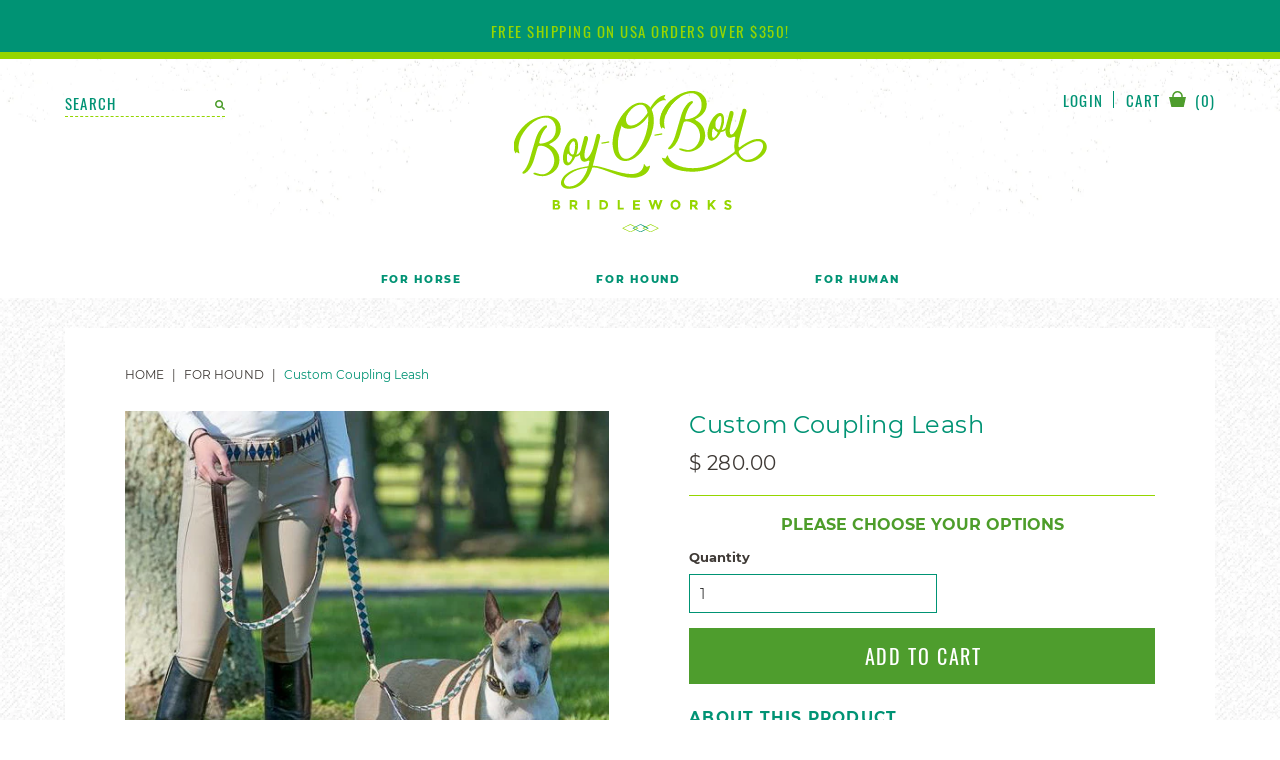

--- FILE ---
content_type: text/html; charset=utf-8
request_url: https://boyoboybridleworks.com/collections/for-hound/products/custom-coupling-leash
body_size: 29314
content:
<!doctype html>
<!--[if IE 9]> <html class="ie9 no-js supports-no-cookies" lang="en"> <![endif]-->
<!--[if (gt IE 9)|!(IE)]><!--> <html class="no-js supports-no-cookies" lang="en"> <!--<![endif]-->
<head>
  <meta charset="utf-8">
  <meta http-equiv="X-UA-Compatible" content="IE=edge">
  <meta name="viewport" content="width=device-width,initial-scale=1">
  <meta name="theme-color" content="">
  <link rel="canonical" href="https://boyoboybridleworks.com/products/custom-coupling-leash">

  
    <link rel="shortcut icon" href="//boyoboybridleworks.com/cdn/shop/files/BOBB_Favicon_05479855-f05a-470f-93b3-ffdc4b0c27e3_32x32.png?v=1613735754" type="image/png">
  

  
  <title>
    Custom Coupling Dog Leash | Boy-O-Boy Bridleworks
    
    
    
  </title>

  
    <meta name="description" content="A walk in the park can finally be a walk in the park! Explore how our coupling leash gets you and your pack coordinated without getting all tangled up:">
  

  


<meta property="og:site_name" content="Boy-O-Boy Bridleworks">
<meta property="og:url" content="https://boyoboybridleworks.com/products/custom-coupling-leash">
<meta property="og:title" content="Custom Coupling Leash">
<meta property="og:type" content="product">
<meta property="og:description" content="A walk in the park can finally be a walk in the park! Explore how our coupling leash gets you and your pack coordinated without getting all tangled up:"><meta property="og:price:amount" content="280.00">
  <meta property="og:price:currency" content="USD"><meta property="og:image" content="http://boyoboybridleworks.com/cdn/shop/products/Custom_Coupling_Leash.1_1024x1024.jpg?v=1559991630"><meta property="og:image" content="http://boyoboybridleworks.com/cdn/shop/products/Custom_Coupling_Leash.2_1024x1024.jpg?v=1559991630"><meta property="og:image" content="http://boyoboybridleworks.com/cdn/shop/products/Custom_Coupling_Leash.3_1024x1024.jpg?v=1559991630">
<meta property="og:image:secure_url" content="https://boyoboybridleworks.com/cdn/shop/products/Custom_Coupling_Leash.1_1024x1024.jpg?v=1559991630"><meta property="og:image:secure_url" content="https://boyoboybridleworks.com/cdn/shop/products/Custom_Coupling_Leash.2_1024x1024.jpg?v=1559991630"><meta property="og:image:secure_url" content="https://boyoboybridleworks.com/cdn/shop/products/Custom_Coupling_Leash.3_1024x1024.jpg?v=1559991630">

<meta name="twitter:site" content="@">
<meta name="twitter:card" content="summary_large_image">
<meta name="twitter:title" content="Custom Coupling Leash">
<meta name="twitter:description" content="A walk in the park can finally be a walk in the park! Explore how our coupling leash gets you and your pack coordinated without getting all tangled up:">


  <link href="//boyoboybridleworks.com/cdn/shop/t/10/assets/theme.scss.css?v=159174821696322177031674755444" rel="stylesheet" type="text/css" media="all" />

  <script>
    document.documentElement.className = document.documentElement.className.replace('no-js', 'js');

    window.theme = {
      strings: {
        addToCart: "Add to Cart",
        soldOut: "Sold Out",
        unavailable: "Unavailable"
      },
      moneyFormat: "$ {{amount}}"
    };
  </script>

  

  <!--[if (gt IE 9)|!(IE)]><!--><script src="//boyoboybridleworks.com/cdn/shop/t/10/assets/vendor.js?v=167905006594828903881560775622" defer="defer"></script><!--<![endif]-->
  <!--[if lt IE 9]><script src="//boyoboybridleworks.com/cdn/shop/t/10/assets/vendor.js?v=167905006594828903881560775622"></script><![endif]-->

  <!--[if (gt IE 9)|!(IE)]><!--><script src="//boyoboybridleworks.com/cdn/shop/t/10/assets/theme.js?v=20783771110825215401560775622" defer="defer"></script><!--<![endif]-->
  <!--[if lt IE 9]><script src="//boyoboybridleworks.com/cdn/shop/t/10/assets/theme.js?v=20783771110825215401560775622"></script><![endif]-->

  <script>window.performance && window.performance.mark && window.performance.mark('shopify.content_for_header.start');</script><meta id="shopify-digital-wallet" name="shopify-digital-wallet" content="/6426037/digital_wallets/dialog">
<meta name="shopify-checkout-api-token" content="5abe3e792c8cae02637dc6da66701863">
<meta id="in-context-paypal-metadata" data-shop-id="6426037" data-venmo-supported="false" data-environment="production" data-locale="en_US" data-paypal-v4="true" data-currency="USD">
<link rel="alternate" type="application/json+oembed" href="https://boyoboybridleworks.com/products/custom-coupling-leash.oembed">
<script async="async" src="/checkouts/internal/preloads.js?locale=en-US"></script>
<link rel="preconnect" href="https://shop.app" crossorigin="anonymous">
<script async="async" src="https://shop.app/checkouts/internal/preloads.js?locale=en-US&shop_id=6426037" crossorigin="anonymous"></script>
<script id="apple-pay-shop-capabilities" type="application/json">{"shopId":6426037,"countryCode":"US","currencyCode":"USD","merchantCapabilities":["supports3DS"],"merchantId":"gid:\/\/shopify\/Shop\/6426037","merchantName":"Boy-O-Boy Bridleworks","requiredBillingContactFields":["postalAddress","email","phone"],"requiredShippingContactFields":["postalAddress","email","phone"],"shippingType":"shipping","supportedNetworks":["visa","masterCard","amex","discover","elo","jcb"],"total":{"type":"pending","label":"Boy-O-Boy Bridleworks","amount":"1.00"},"shopifyPaymentsEnabled":true,"supportsSubscriptions":true}</script>
<script id="shopify-features" type="application/json">{"accessToken":"5abe3e792c8cae02637dc6da66701863","betas":["rich-media-storefront-analytics"],"domain":"boyoboybridleworks.com","predictiveSearch":true,"shopId":6426037,"locale":"en"}</script>
<script>var Shopify = Shopify || {};
Shopify.shop = "boy-o-boy-bridleworks.myshopify.com";
Shopify.locale = "en";
Shopify.currency = {"active":"USD","rate":"1.0"};
Shopify.country = "US";
Shopify.theme = {"name":"boy-o-boy-vibrant Testing Updates","id":72410431557,"schema_name":"Boy-O-Boy Vibrant","schema_version":"0.11.0","theme_store_id":null,"role":"main"};
Shopify.theme.handle = "null";
Shopify.theme.style = {"id":null,"handle":null};
Shopify.cdnHost = "boyoboybridleworks.com/cdn";
Shopify.routes = Shopify.routes || {};
Shopify.routes.root = "/";</script>
<script type="module">!function(o){(o.Shopify=o.Shopify||{}).modules=!0}(window);</script>
<script>!function(o){function n(){var o=[];function n(){o.push(Array.prototype.slice.apply(arguments))}return n.q=o,n}var t=o.Shopify=o.Shopify||{};t.loadFeatures=n(),t.autoloadFeatures=n()}(window);</script>
<script>
  window.ShopifyPay = window.ShopifyPay || {};
  window.ShopifyPay.apiHost = "shop.app\/pay";
  window.ShopifyPay.redirectState = null;
</script>
<script id="shop-js-analytics" type="application/json">{"pageType":"product"}</script>
<script defer="defer" async type="module" src="//boyoboybridleworks.com/cdn/shopifycloud/shop-js/modules/v2/client.init-shop-cart-sync_D0dqhulL.en.esm.js"></script>
<script defer="defer" async type="module" src="//boyoboybridleworks.com/cdn/shopifycloud/shop-js/modules/v2/chunk.common_CpVO7qML.esm.js"></script>
<script type="module">
  await import("//boyoboybridleworks.com/cdn/shopifycloud/shop-js/modules/v2/client.init-shop-cart-sync_D0dqhulL.en.esm.js");
await import("//boyoboybridleworks.com/cdn/shopifycloud/shop-js/modules/v2/chunk.common_CpVO7qML.esm.js");

  window.Shopify.SignInWithShop?.initShopCartSync?.({"fedCMEnabled":true,"windoidEnabled":true});

</script>
<script>
  window.Shopify = window.Shopify || {};
  if (!window.Shopify.featureAssets) window.Shopify.featureAssets = {};
  window.Shopify.featureAssets['shop-js'] = {"shop-cart-sync":["modules/v2/client.shop-cart-sync_D9bwt38V.en.esm.js","modules/v2/chunk.common_CpVO7qML.esm.js"],"init-fed-cm":["modules/v2/client.init-fed-cm_BJ8NPuHe.en.esm.js","modules/v2/chunk.common_CpVO7qML.esm.js"],"init-shop-email-lookup-coordinator":["modules/v2/client.init-shop-email-lookup-coordinator_pVrP2-kG.en.esm.js","modules/v2/chunk.common_CpVO7qML.esm.js"],"shop-cash-offers":["modules/v2/client.shop-cash-offers_CNh7FWN-.en.esm.js","modules/v2/chunk.common_CpVO7qML.esm.js","modules/v2/chunk.modal_DKF6x0Jh.esm.js"],"init-shop-cart-sync":["modules/v2/client.init-shop-cart-sync_D0dqhulL.en.esm.js","modules/v2/chunk.common_CpVO7qML.esm.js"],"init-windoid":["modules/v2/client.init-windoid_DaoAelzT.en.esm.js","modules/v2/chunk.common_CpVO7qML.esm.js"],"shop-toast-manager":["modules/v2/client.shop-toast-manager_1DND8Tac.en.esm.js","modules/v2/chunk.common_CpVO7qML.esm.js"],"pay-button":["modules/v2/client.pay-button_CFeQi1r6.en.esm.js","modules/v2/chunk.common_CpVO7qML.esm.js"],"shop-button":["modules/v2/client.shop-button_Ca94MDdQ.en.esm.js","modules/v2/chunk.common_CpVO7qML.esm.js"],"shop-login-button":["modules/v2/client.shop-login-button_DPYNfp1Z.en.esm.js","modules/v2/chunk.common_CpVO7qML.esm.js","modules/v2/chunk.modal_DKF6x0Jh.esm.js"],"avatar":["modules/v2/client.avatar_BTnouDA3.en.esm.js"],"shop-follow-button":["modules/v2/client.shop-follow-button_BMKh4nJE.en.esm.js","modules/v2/chunk.common_CpVO7qML.esm.js","modules/v2/chunk.modal_DKF6x0Jh.esm.js"],"init-customer-accounts-sign-up":["modules/v2/client.init-customer-accounts-sign-up_CJXi5kRN.en.esm.js","modules/v2/client.shop-login-button_DPYNfp1Z.en.esm.js","modules/v2/chunk.common_CpVO7qML.esm.js","modules/v2/chunk.modal_DKF6x0Jh.esm.js"],"init-shop-for-new-customer-accounts":["modules/v2/client.init-shop-for-new-customer-accounts_BoBxkgWu.en.esm.js","modules/v2/client.shop-login-button_DPYNfp1Z.en.esm.js","modules/v2/chunk.common_CpVO7qML.esm.js","modules/v2/chunk.modal_DKF6x0Jh.esm.js"],"init-customer-accounts":["modules/v2/client.init-customer-accounts_DCuDTzpR.en.esm.js","modules/v2/client.shop-login-button_DPYNfp1Z.en.esm.js","modules/v2/chunk.common_CpVO7qML.esm.js","modules/v2/chunk.modal_DKF6x0Jh.esm.js"],"checkout-modal":["modules/v2/client.checkout-modal_U_3e4VxF.en.esm.js","modules/v2/chunk.common_CpVO7qML.esm.js","modules/v2/chunk.modal_DKF6x0Jh.esm.js"],"lead-capture":["modules/v2/client.lead-capture_DEgn0Z8u.en.esm.js","modules/v2/chunk.common_CpVO7qML.esm.js","modules/v2/chunk.modal_DKF6x0Jh.esm.js"],"shop-login":["modules/v2/client.shop-login_CoM5QKZ_.en.esm.js","modules/v2/chunk.common_CpVO7qML.esm.js","modules/v2/chunk.modal_DKF6x0Jh.esm.js"],"payment-terms":["modules/v2/client.payment-terms_BmrqWn8r.en.esm.js","modules/v2/chunk.common_CpVO7qML.esm.js","modules/v2/chunk.modal_DKF6x0Jh.esm.js"]};
</script>
<script>(function() {
  var isLoaded = false;
  function asyncLoad() {
    if (isLoaded) return;
    isLoaded = true;
    var urls = ["https:\/\/storelocator.w3apps.co\/js\/include.js?shop=boy-o-boy-bridleworks.myshopify.com","https:\/\/instafeed.nfcube.com\/cdn\/91251ce876addf08c1c27df528b18d9a.js?shop=boy-o-boy-bridleworks.myshopify.com","https:\/\/chimpstatic.com\/mcjs-connected\/js\/users\/98fcdc99aa384bb378a111ca1\/8ba338397900682e416dee468.js?shop=boy-o-boy-bridleworks.myshopify.com"];
    for (var i = 0; i < urls.length; i++) {
      var s = document.createElement('script');
      s.type = 'text/javascript';
      s.async = true;
      s.src = urls[i];
      var x = document.getElementsByTagName('script')[0];
      x.parentNode.insertBefore(s, x);
    }
  };
  if(window.attachEvent) {
    window.attachEvent('onload', asyncLoad);
  } else {
    window.addEventListener('load', asyncLoad, false);
  }
})();</script>
<script id="__st">var __st={"a":6426037,"offset":-18000,"reqid":"cc04f95a-539e-4341-b375-4c3e7ac395ab-1764685440","pageurl":"boyoboybridleworks.com\/collections\/for-hound\/products\/custom-coupling-leash","u":"599886b1cfcd","p":"product","rtyp":"product","rid":2166463791173};</script>
<script>window.ShopifyPaypalV4VisibilityTracking = true;</script>
<script id="captcha-bootstrap">!function(){'use strict';const t='contact',e='account',n='new_comment',o=[[t,t],['blogs',n],['comments',n],[t,'customer']],c=[[e,'customer_login'],[e,'guest_login'],[e,'recover_customer_password'],[e,'create_customer']],r=t=>t.map((([t,e])=>`form[action*='/${t}']:not([data-nocaptcha='true']) input[name='form_type'][value='${e}']`)).join(','),a=t=>()=>t?[...document.querySelectorAll(t)].map((t=>t.form)):[];function s(){const t=[...o],e=r(t);return a(e)}const i='password',u='form_key',d=['recaptcha-v3-token','g-recaptcha-response','h-captcha-response',i],f=()=>{try{return window.sessionStorage}catch{return}},m='__shopify_v',_=t=>t.elements[u];function p(t,e,n=!1){try{const o=window.sessionStorage,c=JSON.parse(o.getItem(e)),{data:r}=function(t){const{data:e,action:n}=t;return t[m]||n?{data:e,action:n}:{data:t,action:n}}(c);for(const[e,n]of Object.entries(r))t.elements[e]&&(t.elements[e].value=n);n&&o.removeItem(e)}catch(o){console.error('form repopulation failed',{error:o})}}const l='form_type',E='cptcha';function T(t){t.dataset[E]=!0}const w=window,h=w.document,L='Shopify',v='ce_forms',y='captcha';let A=!1;((t,e)=>{const n=(g='f06e6c50-85a8-45c8-87d0-21a2b65856fe',I='https://cdn.shopify.com/shopifycloud/storefront-forms-hcaptcha/ce_storefront_forms_captcha_hcaptcha.v1.5.2.iife.js',D={infoText:'Protected by hCaptcha',privacyText:'Privacy',termsText:'Terms'},(t,e,n)=>{const o=w[L][v],c=o.bindForm;if(c)return c(t,g,e,D).then(n);var r;o.q.push([[t,g,e,D],n]),r=I,A||(h.body.append(Object.assign(h.createElement('script'),{id:'captcha-provider',async:!0,src:r})),A=!0)});var g,I,D;w[L]=w[L]||{},w[L][v]=w[L][v]||{},w[L][v].q=[],w[L][y]=w[L][y]||{},w[L][y].protect=function(t,e){n(t,void 0,e),T(t)},Object.freeze(w[L][y]),function(t,e,n,w,h,L){const[v,y,A,g]=function(t,e,n){const i=e?o:[],u=t?c:[],d=[...i,...u],f=r(d),m=r(i),_=r(d.filter((([t,e])=>n.includes(e))));return[a(f),a(m),a(_),s()]}(w,h,L),I=t=>{const e=t.target;return e instanceof HTMLFormElement?e:e&&e.form},D=t=>v().includes(t);t.addEventListener('submit',(t=>{const e=I(t);if(!e)return;const n=D(e)&&!e.dataset.hcaptchaBound&&!e.dataset.recaptchaBound,o=_(e),c=g().includes(e)&&(!o||!o.value);(n||c)&&t.preventDefault(),c&&!n&&(function(t){try{if(!f())return;!function(t){const e=f();if(!e)return;const n=_(t);if(!n)return;const o=n.value;o&&e.removeItem(o)}(t);const e=Array.from(Array(32),(()=>Math.random().toString(36)[2])).join('');!function(t,e){_(t)||t.append(Object.assign(document.createElement('input'),{type:'hidden',name:u})),t.elements[u].value=e}(t,e),function(t,e){const n=f();if(!n)return;const o=[...t.querySelectorAll(`input[type='${i}']`)].map((({name:t})=>t)),c=[...d,...o],r={};for(const[a,s]of new FormData(t).entries())c.includes(a)||(r[a]=s);n.setItem(e,JSON.stringify({[m]:1,action:t.action,data:r}))}(t,e)}catch(e){console.error('failed to persist form',e)}}(e),e.submit())}));const S=(t,e)=>{t&&!t.dataset[E]&&(n(t,e.some((e=>e===t))),T(t))};for(const o of['focusin','change'])t.addEventListener(o,(t=>{const e=I(t);D(e)&&S(e,y())}));const B=e.get('form_key'),M=e.get(l),P=B&&M;t.addEventListener('DOMContentLoaded',(()=>{const t=y();if(P)for(const e of t)e.elements[l].value===M&&p(e,B);[...new Set([...A(),...v().filter((t=>'true'===t.dataset.shopifyCaptcha))])].forEach((e=>S(e,t)))}))}(h,new URLSearchParams(w.location.search),n,t,e,['guest_login'])})(!0,!0)}();</script>
<script integrity="sha256-52AcMU7V7pcBOXWImdc/TAGTFKeNjmkeM1Pvks/DTgc=" data-source-attribution="shopify.loadfeatures" defer="defer" src="//boyoboybridleworks.com/cdn/shopifycloud/storefront/assets/storefront/load_feature-81c60534.js" crossorigin="anonymous"></script>
<script crossorigin="anonymous" defer="defer" src="//boyoboybridleworks.com/cdn/shopifycloud/storefront/assets/shopify_pay/storefront-65b4c6d7.js?v=20250812"></script>
<script data-source-attribution="shopify.dynamic_checkout.dynamic.init">var Shopify=Shopify||{};Shopify.PaymentButton=Shopify.PaymentButton||{isStorefrontPortableWallets:!0,init:function(){window.Shopify.PaymentButton.init=function(){};var t=document.createElement("script");t.src="https://boyoboybridleworks.com/cdn/shopifycloud/portable-wallets/latest/portable-wallets.en.js",t.type="module",document.head.appendChild(t)}};
</script>
<script data-source-attribution="shopify.dynamic_checkout.buyer_consent">
  function portableWalletsHideBuyerConsent(e){var t=document.getElementById("shopify-buyer-consent"),n=document.getElementById("shopify-subscription-policy-button");t&&n&&(t.classList.add("hidden"),t.setAttribute("aria-hidden","true"),n.removeEventListener("click",e))}function portableWalletsShowBuyerConsent(e){var t=document.getElementById("shopify-buyer-consent"),n=document.getElementById("shopify-subscription-policy-button");t&&n&&(t.classList.remove("hidden"),t.removeAttribute("aria-hidden"),n.addEventListener("click",e))}window.Shopify?.PaymentButton&&(window.Shopify.PaymentButton.hideBuyerConsent=portableWalletsHideBuyerConsent,window.Shopify.PaymentButton.showBuyerConsent=portableWalletsShowBuyerConsent);
</script>
<script data-source-attribution="shopify.dynamic_checkout.cart.bootstrap">document.addEventListener("DOMContentLoaded",(function(){function t(){return document.querySelector("shopify-accelerated-checkout-cart, shopify-accelerated-checkout")}if(t())Shopify.PaymentButton.init();else{new MutationObserver((function(e,n){t()&&(Shopify.PaymentButton.init(),n.disconnect())})).observe(document.body,{childList:!0,subtree:!0})}}));
</script>
<link id="shopify-accelerated-checkout-styles" rel="stylesheet" media="screen" href="https://boyoboybridleworks.com/cdn/shopifycloud/portable-wallets/latest/accelerated-checkout-backwards-compat.css" crossorigin="anonymous">
<style id="shopify-accelerated-checkout-cart">
        #shopify-buyer-consent {
  margin-top: 1em;
  display: inline-block;
  width: 100%;
}

#shopify-buyer-consent.hidden {
  display: none;
}

#shopify-subscription-policy-button {
  background: none;
  border: none;
  padding: 0;
  text-decoration: underline;
  font-size: inherit;
  cursor: pointer;
}

#shopify-subscription-policy-button::before {
  box-shadow: none;
}

      </style>

<script>window.performance && window.performance.mark && window.performance.mark('shopify.content_for_header.end');</script>

<script>
    window.BOLD = window.BOLD || {};
    window.BOLD.options = {settings: {v1_variant_mode : true, hybrid_fix_auto_insert_inputs: true}};
</script>
<script>window.BOLD = window.BOLD || {};
    window.BOLD.common = window.BOLD.common || {};
    window.BOLD.common.Shopify = window.BOLD.common.Shopify || {};
    window.BOLD.common.Shopify.shop = {
      domain: 'boyoboybridleworks.com',
      permanent_domain: 'boy-o-boy-bridleworks.myshopify.com',
      url: 'https://boyoboybridleworks.com',
      secure_url: 'https://boyoboybridleworks.com',
      money_format: "$ {{amount}}",
      currency: "USD"
    };
    window.BOLD.common.Shopify.customer = {
      id: null,
      tags: null,
    };
    window.BOLD.common.Shopify.cart = {"note":null,"attributes":{},"original_total_price":0,"total_price":0,"total_discount":0,"total_weight":0.0,"item_count":0,"items":[],"requires_shipping":false,"currency":"USD","items_subtotal_price":0,"cart_level_discount_applications":[],"checkout_charge_amount":0};
    window.BOLD.common.template = 'product';window.BOLD.common.Shopify.formatMoney = function(money, format) {
        function n(t, e) {
            return "undefined" == typeof t ? e : t
        }
        function r(t, e, r, i) {
            if (e = n(e, 2),
                r = n(r, ","),
                i = n(i, "."),
            isNaN(t) || null == t)
                return 0;
            t = (t / 100).toFixed(e);
            var o = t.split(".")
                , a = o[0].replace(/(\d)(?=(\d\d\d)+(?!\d))/g, "$1" + r)
                , s = o[1] ? i + o[1] : "";
            return a + s
        }
        "string" == typeof money && (money = money.replace(".", ""));
        var i = ""
            , o = /\{\{\s*(\w+)\s*\}\}/
            , a = format || window.BOLD.common.Shopify.shop.money_format || window.Shopify.money_format || "$ {{ amount }}";
        switch (a.match(o)[1]) {
            case "amount":
                i = r(money, 2, ",", ".");
                break;
            case "amount_no_decimals":
                i = r(money, 0, ",", ".");
                break;
            case "amount_with_comma_separator":
                i = r(money, 2, ".", ",");
                break;
            case "amount_no_decimals_with_comma_separator":
                i = r(money, 0, ".", ",");
                break;
            case "amount_with_space_separator":
                i = r(money, 2, " ", ",");
                break;
            case "amount_no_decimals_with_space_separator":
                i = r(money, 0, " ", ",");
                break;
            case "amount_with_apostrophe_separator":
                i = r(money, 2, "'", ".");
                break;
        }
        return a.replace(o, i);
    };
    window.BOLD.common.Shopify.saveProduct = function (handle, product) {
      if (typeof handle === 'string' && typeof window.BOLD.common.Shopify.products[handle] === 'undefined') {
        if (typeof product === 'number') {
          window.BOLD.common.Shopify.handles[product] = handle;
          product = { id: product };
        }
        window.BOLD.common.Shopify.products[handle] = product;
      }
    };
    window.BOLD.common.Shopify.saveVariant = function (variant_id, variant) {
      if (typeof variant_id === 'number' && typeof window.BOLD.common.Shopify.variants[variant_id] === 'undefined') {
        window.BOLD.common.Shopify.variants[variant_id] = variant;
      }
    };window.BOLD.common.Shopify.products = window.BOLD.common.Shopify.products || {};
    window.BOLD.common.Shopify.variants = window.BOLD.common.Shopify.variants || {};
    window.BOLD.common.Shopify.handles = window.BOLD.common.Shopify.handles || {};window.BOLD.common.Shopify.saveProduct("custom-coupling-leash", 2166463791173);window.BOLD.common.Shopify.saveVariant(19734770450501, { product_id: 2166463791173, product_handle: "custom-coupling-leash", price: 28000, group_id: '', csp_metafield: {}});window.BOLD.common.Shopify.saveVariant(19713918042181, { product_id: 2166463791173, product_handle: "custom-coupling-leash", price: 30000, group_id: '', csp_metafield: {}});window.BOLD.apps_installed = {"Product Builder":1,"Product Options":2} || {};window.BOLD.common.Shopify.saveProduct("custom-coupling-leash", 2166463791173);window.BOLD.common.Shopify.saveVariant(19734770450501, { product_id: 2166463791173, product_handle: "custom-coupling-leash", price: 28000, group_id: '', csp_metafield: {}});window.BOLD.common.Shopify.saveVariant(19713918042181, { product_id: 2166463791173, product_handle: "custom-coupling-leash", price: 30000, group_id: '', csp_metafield: {}});window.BOLD.common.Shopify.saveProduct("copy-of-custom-bracelet", 2166393536581);window.BOLD.common.Shopify.saveVariant(19713681064005, { product_id: 2166393536581, product_handle: "copy-of-custom-bracelet", price: 15500, group_id: '', csp_metafield: {}});window.BOLD.common.Shopify.saveVariant(29113166987333, { product_id: 2166393536581, product_handle: "copy-of-custom-bracelet", price: 17500, group_id: '', csp_metafield: {}});window.BOLD.common.Shopify.saveVariant(19713681096773, { product_id: 2166393536581, product_handle: "copy-of-custom-bracelet", price: 17500, group_id: '', csp_metafield: {}});window.BOLD.common.Shopify.saveVariant(29113162858565, { product_id: 2166393536581, product_handle: "copy-of-custom-bracelet", price: 19500, group_id: '', csp_metafield: {}});window.BOLD.common.Shopify.saveProduct("custom-dog-leash", 2166447079493);window.BOLD.common.Shopify.saveVariant(19713878786117, { product_id: 2166447079493, product_handle: "custom-dog-leash", price: 15000, group_id: '', csp_metafield: {}});window.BOLD.common.Shopify.saveVariant(19713878818885, { product_id: 2166447079493, product_handle: "custom-dog-leash", price: 17000, group_id: '', csp_metafield: {}});window.BOLD.common.Shopify.saveProduct("custom-martingale-collar", 2166420045893);window.BOLD.common.Shopify.saveVariant(19713743290437, { product_id: 2166420045893, product_handle: "custom-martingale-collar", price: 15500, group_id: '', csp_metafield: {}});window.BOLD.common.Shopify.saveVariant(29115914944581, { product_id: 2166420045893, product_handle: "custom-martingale-collar", price: 17500, group_id: '', csp_metafield: {}});window.BOLD.common.Shopify.saveVariant(19713743323205, { product_id: 2166420045893, product_handle: "custom-martingale-collar", price: 17500, group_id: '', csp_metafield: {}});window.BOLD.common.Shopify.saveVariant(29115915010117, { product_id: 2166420045893, product_handle: "custom-martingale-collar", price: 19500, group_id: '', csp_metafield: {}});window.BOLD.common.Shopify.saveProduct("copy-of-old-favorites-ready-to-ship-dog-collar-with-buckle-closure", 4528071442532);window.BOLD.common.Shopify.saveVariant(31766462300260, { product_id: 4528071442532, product_handle: "copy-of-old-favorites-ready-to-ship-dog-collar-with-buckle-closure", price: 12500, group_id: '', csp_metafield: {}});window.BOLD.common.Shopify.saveProduct("copy-of-old-favorites-ready-to-ship-dog-collar-with-buckle-closure-1", 4530241077348);window.BOLD.common.Shopify.saveVariant(31772525625444, { product_id: 4530241077348, product_handle: "copy-of-old-favorites-ready-to-ship-dog-collar-with-buckle-closure-1", price: 12000, group_id: '', csp_metafield: {}});window.BOLD.common.Shopify.saveProduct("reflective-ready-to-ship-coupling-leash", 4544045776996);window.BOLD.common.Shopify.saveVariant(31814728351844, { product_id: 4544045776996, product_handle: "reflective-ready-to-ship-coupling-leash", price: 25000, group_id: '', csp_metafield: {}});window.BOLD.common.Shopify.saveProduct("reflective-ready-to-ship-dog-collar-with-buckle-closure", 4530471501924);window.BOLD.common.Shopify.saveVariant(31773165355108, { product_id: 4530471501924, product_handle: "reflective-ready-to-ship-dog-collar-with-buckle-closure", price: 12500, group_id: '', csp_metafield: {}});window.BOLD.common.Shopify.saveProduct("copy-of-reflective-ready-to-ship-dog-collar-with-buckle-closure", 4532461928548);window.BOLD.common.Shopify.saveVariant(31777267220580, { product_id: 4532461928548, product_handle: "copy-of-reflective-ready-to-ship-dog-collar-with-buckle-closure", price: 12000, group_id: '', csp_metafield: {}});window.BOLD.common.Shopify.saveProduct("copy-of-old-favorites-ready-to-ship-dog-collar-with-buckle-closure-2", 4548352540772);window.BOLD.common.Shopify.saveVariant(31829230420068, { product_id: 4548352540772, product_handle: "copy-of-old-favorites-ready-to-ship-dog-collar-with-buckle-closure-2", price: 12500, group_id: '', csp_metafield: {}});window.BOLD.common.Shopify.saveProduct("copy-of-old-favorites-ready-to-ship-dog-leash", 4548470702180);window.BOLD.common.Shopify.saveVariant(31829549121636, { product_id: 4548470702180, product_handle: "copy-of-old-favorites-ready-to-ship-dog-leash", price: 12000, group_id: '', csp_metafield: {}});window.BOLD.common.Shopify.metafields = window.BOLD.common.Shopify.metafields || {};window.BOLD.common.Shopify.metafields["bold_rp"] = {};window.BOLD.common.Shopify.metafields["bold_csp_defaults"] = {};window.BOLD.common.cacheParams = window.BOLD.common.cacheParams || {};
    window.BOLD.common.cacheParams.options = 1667997327;
</script>

<script>
    window.BOLD.common.cacheParams.options = 1764103923;
</script>
<link href="//boyoboybridleworks.com/cdn/shop/t/10/assets/bold-options.css?v=123160307633435409531560775618" rel="stylesheet" type="text/css" media="all" />
<script defer src="https://options.shopapps.site/js/options.js"></script><script>
          var currentScript = document.currentScript || document.scripts[document.scripts.length - 1];
          var boldVariantIds =[19734770450501,19713918042181];
          var boldProductHandle ="custom-coupling-leash";
          var BOLD = BOLD || {};
          BOLD.products = BOLD.products || {};
          BOLD.variant_lookup = BOLD.variant_lookup || {};
          if (window.BOLD && !BOLD.common) {
              BOLD.common = BOLD.common || {};
              BOLD.common.Shopify = BOLD.common.Shopify || {};
              window.BOLD.common.Shopify.products = window.BOLD.common.Shopify.products || {};
              window.BOLD.common.Shopify.variants = window.BOLD.common.Shopify.variants || {};
              window.BOLD.common.Shopify.handles = window.BOLD.common.Shopify.handles || {};
              window.BOLD.common.Shopify.saveProduct = function (handle, product) {
                  if (typeof handle === 'string' && typeof window.BOLD.common.Shopify.products[handle] === 'undefined') {
                      if (typeof product === 'number') {
                          window.BOLD.common.Shopify.handles[product] = handle;
                          product = { id: product };
                      }
                      window.BOLD.common.Shopify.products[handle] = product;
                  }
              };
              window.BOLD.common.Shopify.saveVariant = function (variant_id, variant) {
                  if (typeof variant_id === 'number' && typeof window.BOLD.common.Shopify.variants[variant_id] === 'undefined') {
                      window.BOLD.common.Shopify.variants[variant_id] = variant;
                  }
              };
          }

          for (var boldIndex = 0; boldIndex < boldVariantIds.length; boldIndex = boldIndex + 1) {
            BOLD.variant_lookup[boldVariantIds[boldIndex]] = boldProductHandle;
          }

          BOLD.products[boldProductHandle] ={
    "id":2166463791173,
    "title":"Custom Coupling Leash","handle":"custom-coupling-leash",
    "description":"\u003cmeta charset=\"utf-8\"\u003e\n\u003cdiv\u003eA walk in the park can finally be a walk in the park. Our coupling leash gets you and your pack coordinated while keeping you from getting all tangled up. Show your dog's unique personality with custom color combinations that even include reflective ribbon options for safety (and style) when you're out walking at night. Got more than two dogs? Our detachable single coupler lets you add a third—or even a fourth—puppy to the mix.\u003c\/div\u003e\n\u003cdiv\u003e\u003c\/div\u003e\n\u003ch3\u003eThe Details\u003c\/h3\u003e\n\u003cdiv\u003e\n\u003cbr\u003e* Includes one 36\"-long  leash and one matching, detachable 18\"-long coupler for two dogs\u003cbr\u003e* Detachable single coupler attachments are also available for additional dogs\u003cbr\u003e* The O-ring on the loop handle provides a convenient place to clip your dog's waste bag dispenser\u003cbr\u003e* Available in two widths, Itty Bitty (3\/4\" wide; recommended for dogs 25 lbs.\/11 kg and lighter) and Skinny (1\" wide; recommended for dogs above 25 lbs.\/11 kg) \u003cbr\u003e* Colorfast and pretreated for stains\u003c\/div\u003e\n\u003cdiv\u003e* Won’t stretch, fade in sunlight or run when wet\u003c\/div\u003e\n\u003cdiv\u003e \u003c\/div\u003e\n\u003cdiv\u003e\n\u003cstrong\u003eOptional embroidery\u003c\/strong\u003e\u003cspan\u003e \u003c\/span\u003eis available as an add-on item. \u003c\/div\u003e\n\u003cdiv\u003e \u003c\/div\u003e\n\u003ch3\u003eCare\u003c\/h3\u003e\n\u003cdiv\u003e\u003c\/div\u003e\n\u003cdiv\u003eWipe with a clean, damp sponge periodically to keep your Boy-O-Boy custom coupling leash and attachments looking their best for years to come. If necessary, clean and condition the leather sections (only) with saddle soap and harness oil, as you would fine tack. To avoid permanent damage, DO NOT use leather cleaners, conditioners, or oil on the ribbon sections.\u003c\/div\u003e",
    "published_at":"2019-05-28T14:32:11",
    "created_at":"2019-05-28T14:32:11",
    "vendor":"Boy-O-Boy Bridleworks",
    "type":"Dog Leash",
    "tags":["black","black leather","Boy-O-Boy","brass","coupling","coupling leash","custom","dark brown","Dealbreaker (Narrow) Pattern","dog","dog leash","double square loop","gift","Grosgrain","hardware","Havana leather","leash","pattern","related-copy-of-custom-bracelet","related-custom-dog-leash","related-custom-martingale-collar","ribbon","satin","silver tone","stainless","stainless steel","woven ribbon","zinc"],
    "price":28000,
    "price_min":28000,
    "price_max":30000,
    "price_varies":true,
    "compare_at_price":null,
    "compare_at_price_min":0,
    "compare_at_price_max":0,
    "compare_at_price_varies":false,
    "all_variant_ids":[19734770450501,19713918042181],
    "variants":[{"id":19734770450501,"title":"no","option1":"no","option2":null,"option3":null,"sku":"LCP-01","requires_shipping":true,"taxable":true,"featured_image":null,"available":true,"name":"Custom Coupling Leash - no","public_title":"no","options":["no"],"price":28000,"weight":907,"compare_at_price":null,"inventory_quantity":0,"inventory_management":null,"inventory_policy":"deny","barcode":"","requires_selling_plan":false,"selling_plan_allocations":[]},{"id":19713918042181,"title":"yes","option1":"yes","option2":null,"option3":null,"sku":"LCP-02","requires_shipping":true,"taxable":true,"featured_image":null,"available":true,"name":"Custom Coupling Leash - yes","public_title":"yes","options":["yes"],"price":30000,"weight":907,"compare_at_price":null,"inventory_quantity":0,"inventory_management":null,"inventory_policy":"deny","barcode":"","requires_selling_plan":false,"selling_plan_allocations":[]}],
    "available":null,"images":["\/\/boyoboybridleworks.com\/cdn\/shop\/products\/Custom_Coupling_Leash.1.jpg?v=1559991630","\/\/boyoboybridleworks.com\/cdn\/shop\/products\/Custom_Coupling_Leash.2.jpg?v=1559991630","\/\/boyoboybridleworks.com\/cdn\/shop\/products\/Custom_Coupling_Leash.3.jpg?v=1559991630","\/\/boyoboybridleworks.com\/cdn\/shop\/products\/Custom_Leather_Stitching_Hardware_Options_TEXT.jpg?v=1559991630","\/\/boyoboybridleworks.com\/cdn\/shop\/products\/Custom_Coupling_Leash_Harware_Stitching_Closeup.jpg?v=1559991630","\/\/boyoboybridleworks.com\/cdn\/shop\/products\/Reflective_Coupling_Leash.jpg?v=1559991630","\/\/boyoboybridleworks.com\/cdn\/shop\/products\/Custom_Coupling_Leash.jpg?v=1559991630","\/\/boyoboybridleworks.com\/cdn\/shop\/products\/Custom_Coupling_Leash_Embroidery.jpg?v=1559991630"],"featured_image":"\/\/boyoboybridleworks.com\/cdn\/shop\/products\/Custom_Coupling_Leash.1.jpg?v=1559991630",
    "options":["custom embroidery"],
    "url":"\/products\/custom-coupling-leash"};var boldCSPMetafields = {};
          var boldTempProduct ={"id":2166463791173,"title":"Custom Coupling Leash","handle":"custom-coupling-leash","description":"\u003cmeta charset=\"utf-8\"\u003e\n\u003cdiv\u003eA walk in the park can finally be a walk in the park. Our coupling leash gets you and your pack coordinated while keeping you from getting all tangled up. Show your dog's unique personality with custom color combinations that even include reflective ribbon options for safety (and style) when you're out walking at night. Got more than two dogs? Our detachable single coupler lets you add a third—or even a fourth—puppy to the mix.\u003c\/div\u003e\n\u003cdiv\u003e\u003c\/div\u003e\n\u003ch3\u003eThe Details\u003c\/h3\u003e\n\u003cdiv\u003e\n\u003cbr\u003e* Includes one 36\"-long  leash and one matching, detachable 18\"-long coupler for two dogs\u003cbr\u003e* Detachable single coupler attachments are also available for additional dogs\u003cbr\u003e* The O-ring on the loop handle provides a convenient place to clip your dog's waste bag dispenser\u003cbr\u003e* Available in two widths, Itty Bitty (3\/4\" wide; recommended for dogs 25 lbs.\/11 kg and lighter) and Skinny (1\" wide; recommended for dogs above 25 lbs.\/11 kg) \u003cbr\u003e* Colorfast and pretreated for stains\u003c\/div\u003e\n\u003cdiv\u003e* Won’t stretch, fade in sunlight or run when wet\u003c\/div\u003e\n\u003cdiv\u003e \u003c\/div\u003e\n\u003cdiv\u003e\n\u003cstrong\u003eOptional embroidery\u003c\/strong\u003e\u003cspan\u003e \u003c\/span\u003eis available as an add-on item. \u003c\/div\u003e\n\u003cdiv\u003e \u003c\/div\u003e\n\u003ch3\u003eCare\u003c\/h3\u003e\n\u003cdiv\u003e\u003c\/div\u003e\n\u003cdiv\u003eWipe with a clean, damp sponge periodically to keep your Boy-O-Boy custom coupling leash and attachments looking their best for years to come. If necessary, clean and condition the leather sections (only) with saddle soap and harness oil, as you would fine tack. To avoid permanent damage, DO NOT use leather cleaners, conditioners, or oil on the ribbon sections.\u003c\/div\u003e","published_at":"2019-05-28T14:32:11-04:00","created_at":"2019-05-28T14:32:11-04:00","vendor":"Boy-O-Boy Bridleworks","type":"Dog Leash","tags":["black","black leather","Boy-O-Boy","brass","coupling","coupling leash","custom","dark brown","Dealbreaker (Narrow) Pattern","dog","dog leash","double square loop","gift","Grosgrain","hardware","Havana leather","leash","pattern","related-copy-of-custom-bracelet","related-custom-dog-leash","related-custom-martingale-collar","ribbon","satin","silver tone","stainless","stainless steel","woven ribbon","zinc"],"price":28000,"price_min":28000,"price_max":30000,"available":true,"price_varies":true,"compare_at_price":null,"compare_at_price_min":0,"compare_at_price_max":0,"compare_at_price_varies":false,"variants":[{"id":19734770450501,"title":"no","option1":"no","option2":null,"option3":null,"sku":"LCP-01","requires_shipping":true,"taxable":true,"featured_image":null,"available":true,"name":"Custom Coupling Leash - no","public_title":"no","options":["no"],"price":28000,"weight":907,"compare_at_price":null,"inventory_quantity":0,"inventory_management":null,"inventory_policy":"deny","barcode":"","requires_selling_plan":false,"selling_plan_allocations":[]},{"id":19713918042181,"title":"yes","option1":"yes","option2":null,"option3":null,"sku":"LCP-02","requires_shipping":true,"taxable":true,"featured_image":null,"available":true,"name":"Custom Coupling Leash - yes","public_title":"yes","options":["yes"],"price":30000,"weight":907,"compare_at_price":null,"inventory_quantity":0,"inventory_management":null,"inventory_policy":"deny","barcode":"","requires_selling_plan":false,"selling_plan_allocations":[]}],"images":["\/\/boyoboybridleworks.com\/cdn\/shop\/products\/Custom_Coupling_Leash.1.jpg?v=1559991630","\/\/boyoboybridleworks.com\/cdn\/shop\/products\/Custom_Coupling_Leash.2.jpg?v=1559991630","\/\/boyoboybridleworks.com\/cdn\/shop\/products\/Custom_Coupling_Leash.3.jpg?v=1559991630","\/\/boyoboybridleworks.com\/cdn\/shop\/products\/Custom_Leather_Stitching_Hardware_Options_TEXT.jpg?v=1559991630","\/\/boyoboybridleworks.com\/cdn\/shop\/products\/Custom_Coupling_Leash_Harware_Stitching_Closeup.jpg?v=1559991630","\/\/boyoboybridleworks.com\/cdn\/shop\/products\/Reflective_Coupling_Leash.jpg?v=1559991630","\/\/boyoboybridleworks.com\/cdn\/shop\/products\/Custom_Coupling_Leash.jpg?v=1559991630","\/\/boyoboybridleworks.com\/cdn\/shop\/products\/Custom_Coupling_Leash_Embroidery.jpg?v=1559991630"],"featured_image":"\/\/boyoboybridleworks.com\/cdn\/shop\/products\/Custom_Coupling_Leash.1.jpg?v=1559991630","options":["custom embroidery"],"media":[{"alt":"Boy O Boy Bridleworks Custom Coupling Leash","id":3955684802629,"position":1,"preview_image":{"aspect_ratio":0.998,"height":531,"width":530,"src":"\/\/boyoboybridleworks.com\/cdn\/shop\/products\/Custom_Coupling_Leash.1.jpg?v=1559991630"},"aspect_ratio":0.998,"height":531,"media_type":"image","src":"\/\/boyoboybridleworks.com\/cdn\/shop\/products\/Custom_Coupling_Leash.1.jpg?v=1559991630","width":530},{"alt":"Boy O Boy Bridleworks Custom Coupling Leash","id":3955667927109,"position":2,"preview_image":{"aspect_ratio":1.0,"height":1186,"width":1186,"src":"\/\/boyoboybridleworks.com\/cdn\/shop\/products\/Custom_Coupling_Leash.2.jpg?v=1559991630"},"aspect_ratio":1.0,"height":1186,"media_type":"image","src":"\/\/boyoboybridleworks.com\/cdn\/shop\/products\/Custom_Coupling_Leash.2.jpg?v=1559991630","width":1186},{"alt":"Boy O Boy Bridleworks Custom Coupling Lead","id":3955667959877,"position":3,"preview_image":{"aspect_ratio":1.0,"height":1232,"width":1232,"src":"\/\/boyoboybridleworks.com\/cdn\/shop\/products\/Custom_Coupling_Leash.3.jpg?v=1559991630"},"aspect_ratio":1.0,"height":1232,"media_type":"image","src":"\/\/boyoboybridleworks.com\/cdn\/shop\/products\/Custom_Coupling_Leash.3.jpg?v=1559991630","width":1232},{"alt":"Boy O Boy Bridleworks Custom Leather Stitching Hardware Options","id":3955669467205,"position":4,"preview_image":{"aspect_ratio":1.0,"height":2235,"width":2235,"src":"\/\/boyoboybridleworks.com\/cdn\/shop\/products\/Custom_Leather_Stitching_Hardware_Options_TEXT.jpg?v=1559991630"},"aspect_ratio":1.0,"height":2235,"media_type":"image","src":"\/\/boyoboybridleworks.com\/cdn\/shop\/products\/Custom_Leather_Stitching_Hardware_Options_TEXT.jpg?v=1559991630","width":2235},{"alt":"Boy O Boy Bridleworks Custom Coupling Leash Stitching Hardware ","id":3955668353093,"position":5,"preview_image":{"aspect_ratio":1.0,"height":2448,"width":2448,"src":"\/\/boyoboybridleworks.com\/cdn\/shop\/products\/Custom_Coupling_Leash_Harware_Stitching_Closeup.jpg?v=1559991630"},"aspect_ratio":1.0,"height":2448,"media_type":"image","src":"\/\/boyoboybridleworks.com\/cdn\/shop\/products\/Custom_Coupling_Leash_Harware_Stitching_Closeup.jpg?v=1559991630","width":2448},{"alt":"Boy O Boy Bridleworks Reflective Coupling Leash","id":3955668025413,"position":6,"preview_image":{"aspect_ratio":1.0,"height":1964,"width":1964,"src":"\/\/boyoboybridleworks.com\/cdn\/shop\/products\/Reflective_Coupling_Leash.jpg?v=1559991630"},"aspect_ratio":1.0,"height":1964,"media_type":"image","src":"\/\/boyoboybridleworks.com\/cdn\/shop\/products\/Reflective_Coupling_Leash.jpg?v=1559991630","width":1964},{"alt":"Boy O Boy Bridleworks Custom Branded Satin Coupling Leash","id":3955668189253,"position":7,"preview_image":{"aspect_ratio":1.0,"height":3024,"width":3024,"src":"\/\/boyoboybridleworks.com\/cdn\/shop\/products\/Custom_Coupling_Leash.jpg?v=1559991630"},"aspect_ratio":1.0,"height":3024,"media_type":"image","src":"\/\/boyoboybridleworks.com\/cdn\/shop\/products\/Custom_Coupling_Leash.jpg?v=1559991630","width":3024},{"alt":"Boy O Boy Bridleworks Custom Embroidered Coupling Leash","id":3955668516933,"position":8,"preview_image":{"aspect_ratio":1.0,"height":2448,"width":2448,"src":"\/\/boyoboybridleworks.com\/cdn\/shop\/products\/Custom_Coupling_Leash_Embroidery.jpg?v=1559991630"},"aspect_ratio":1.0,"height":2448,"media_type":"image","src":"\/\/boyoboybridleworks.com\/cdn\/shop\/products\/Custom_Coupling_Leash_Embroidery.jpg?v=1559991630","width":2448}],"requires_selling_plan":false,"selling_plan_groups":[],"content":"\u003cmeta charset=\"utf-8\"\u003e\n\u003cdiv\u003eA walk in the park can finally be a walk in the park. Our coupling leash gets you and your pack coordinated while keeping you from getting all tangled up. Show your dog's unique personality with custom color combinations that even include reflective ribbon options for safety (and style) when you're out walking at night. Got more than two dogs? Our detachable single coupler lets you add a third—or even a fourth—puppy to the mix.\u003c\/div\u003e\n\u003cdiv\u003e\u003c\/div\u003e\n\u003ch3\u003eThe Details\u003c\/h3\u003e\n\u003cdiv\u003e\n\u003cbr\u003e* Includes one 36\"-long  leash and one matching, detachable 18\"-long coupler for two dogs\u003cbr\u003e* Detachable single coupler attachments are also available for additional dogs\u003cbr\u003e* The O-ring on the loop handle provides a convenient place to clip your dog's waste bag dispenser\u003cbr\u003e* Available in two widths, Itty Bitty (3\/4\" wide; recommended for dogs 25 lbs.\/11 kg and lighter) and Skinny (1\" wide; recommended for dogs above 25 lbs.\/11 kg) \u003cbr\u003e* Colorfast and pretreated for stains\u003c\/div\u003e\n\u003cdiv\u003e* Won’t stretch, fade in sunlight or run when wet\u003c\/div\u003e\n\u003cdiv\u003e \u003c\/div\u003e\n\u003cdiv\u003e\n\u003cstrong\u003eOptional embroidery\u003c\/strong\u003e\u003cspan\u003e \u003c\/span\u003eis available as an add-on item. \u003c\/div\u003e\n\u003cdiv\u003e \u003c\/div\u003e\n\u003ch3\u003eCare\u003c\/h3\u003e\n\u003cdiv\u003e\u003c\/div\u003e\n\u003cdiv\u003eWipe with a clean, damp sponge periodically to keep your Boy-O-Boy custom coupling leash and attachments looking their best for years to come. If necessary, clean and condition the leather sections (only) with saddle soap and harness oil, as you would fine tack. To avoid permanent damage, DO NOT use leather cleaners, conditioners, or oil on the ribbon sections.\u003c\/div\u003e"};
          var bold_rp =[{},{}];
          if(boldTempProduct){
            window.BOLD.common.Shopify.saveProduct(boldTempProduct.handle, boldTempProduct.id);
            for (var boldIndex = 0; boldTempProduct && boldIndex < boldTempProduct.variants.length; boldIndex = boldIndex + 1){
              var rp_group_id = bold_rp[boldIndex].rp_group_id ? '' + bold_rp[boldIndex].rp_group_id : '';
              window.BOLD.common.Shopify.saveVariant(
                  boldTempProduct.variants[boldIndex].id,
                  {
                    product_id: boldTempProduct.id,
                    product_handle: boldTempProduct.handle,
                    price: boldTempProduct.variants[boldIndex].price,
                    group_id: rp_group_id,
                    csp_metafield: boldCSPMetafields[boldTempProduct.variants[boldIndex].id]
                  }
              );
            }
          }

          currentScript.parentNode.removeChild(currentScript);
        </script>
<!-- Start of Judge.me Core -->
<link rel="dns-prefetch" href="https://cdn.judge.me/">
<script data-cfasync='false' class='jdgm-settings-script'>window.jdgmSettings={"pagination":5,"disable_web_reviews":false,"badge_no_review_text":"No reviews","badge_n_reviews_text":"{{ n }} review/reviews","hide_badge_preview_if_no_reviews":true,"badge_hide_text":false,"enforce_center_preview_badge":false,"widget_title":"Customer Reviews","widget_open_form_text":"Write a review","widget_close_form_text":"Cancel review","widget_refresh_page_text":"Refresh page","widget_summary_text":"Based on {{ number_of_reviews }} review/reviews","widget_no_review_text":"Be the first to write a review","widget_name_field_text":"Name","widget_verified_name_field_text":"Verified Name (public)","widget_name_placeholder_text":"Enter your name (public)","widget_required_field_error_text":"This field is required.","widget_email_field_text":"Email","widget_verified_email_field_text":"Verified Email (private, can not be edited)","widget_email_placeholder_text":"Enter your email (private)","widget_email_field_error_text":"Please enter a valid email address.","widget_rating_field_text":"Rating","widget_review_title_field_text":"Review Title","widget_review_title_placeholder_text":"Give your review a title","widget_review_body_field_text":"Review","widget_review_body_placeholder_text":"Write your comments here","widget_pictures_field_text":"Picture/Video (optional)","widget_submit_review_text":"Submit Review","widget_submit_verified_review_text":"Submit Verified Review","widget_submit_success_msg_with_auto_publish":"Thank you! Please refresh the page in a few moments to see your review. You can remove or edit your review by logging into \u003ca href='https://judge.me/login' target='_blank' rel='nofollow noopener'\u003eJudge.me\u003c/a\u003e","widget_submit_success_msg_no_auto_publish":"Thank you! Your review will be published as soon as it is approved by the shop admin. You can remove or edit your review by logging into \u003ca href='https://judge.me/login' target='_blank' rel='nofollow noopener'\u003eJudge.me\u003c/a\u003e","widget_show_default_reviews_out_of_total_text":"Showing {{ n_reviews_shown }} out of {{ n_reviews }} reviews.","widget_show_all_link_text":"Show all","widget_show_less_link_text":"Show less","widget_author_said_text":"{{ reviewer_name }} said:","widget_days_text":"{{ n }} days ago","widget_weeks_text":"{{ n }} week/weeks ago","widget_months_text":"{{ n }} month/months ago","widget_years_text":"{{ n }} year/years ago","widget_yesterday_text":"Yesterday","widget_today_text":"Today","widget_replied_text":"\u003e\u003e {{ shop_name }} replied:","widget_read_more_text":"Read more","widget_rating_filter_see_all_text":"See all reviews","widget_sorting_most_recent_text":"Most Recent","widget_sorting_highest_rating_text":"Highest Rating","widget_sorting_lowest_rating_text":"Lowest Rating","widget_sorting_with_pictures_text":"Only Pictures","widget_sorting_most_helpful_text":"Most Helpful","widget_open_question_form_text":"Ask a question","widget_reviews_subtab_text":"Reviews","widget_questions_subtab_text":"Questions","widget_question_label_text":"Question","widget_answer_label_text":"Answer","widget_question_placeholder_text":"Write your question here","widget_submit_question_text":"Submit Question","widget_question_submit_success_text":"Thank you for your question! We will notify you once it gets answered.","verified_badge_text":"Verified","verified_badge_placement":"left-of-reviewer-name","widget_hide_border":false,"widget_social_share":false,"widget_thumb":false,"widget_review_location_show":false,"widget_location_format":"country_iso_code","all_reviews_include_out_of_store_products":true,"all_reviews_out_of_store_text":"(out of store)","all_reviews_product_name_prefix_text":"about","enable_review_pictures":true,"enable_question_anwser":false,"widget_product_reviews_subtab_text":"Product Reviews","widget_shop_reviews_subtab_text":"Shop Reviews","widget_sorting_pictures_first_text":"Pictures First","floating_tab_button_name":"★ Judge.me Reviews","floating_tab_title":"Let customers speak for us","floating_tab_url":"https://boyoboybridleworks.com/pages/reviews","all_reviews_text_badge_text":"Customers rate us {{ shop.metafields.judgeme.all_reviews_rating | round: 1 }}/5 based on {{ shop.metafields.judgeme.all_reviews_count }} reviews.","all_reviews_text_badge_url":"https://boyoboybridleworks.com/pages/reviews","featured_carousel_title":"Let customers speak for us","featured_carousel_count_text":"from {{ n }} reviews","featured_carousel_url":"https://boyoboybridleworks.com/pages/reviews","verified_count_badge_url":"https://boyoboybridleworks.com/pages/reviews","picture_reminder_submit_button":"Upload Pictures","widget_sorting_videos_first_text":"Videos First","widget_review_pending_text":"Pending","remove_microdata_snippet":false,"preview_badge_no_question_text":"No questions","preview_badge_n_question_text":"{{ number_of_questions }} question/questions","widget_search_bar_placeholder":"Search reviews","widget_sorting_verified_only_text":"Verified only","all_reviews_page_load_more_text":"Load More Reviews","widget_public_name_text":"displayed publicly like","default_reviewer_name_has_non_latin":true,"widget_reviewer_anonymous":"Anonymous","medals_widget_title":"Judge.me Review Medals","widget_invalid_yt_video_url_error_text":"Not a YouTube video URL","widget_max_length_field_error_text":"Please enter no more than {0} characters.","widget_load_with_code_splitting":true,"widget_ugc_title":"Made by us, Shared by you","widget_ugc_subtitle":"Tag us to see your picture featured in our page","widget_ugc_primary_button_text":"Buy Now","widget_ugc_secondary_button_text":"Load More","widget_ugc_reviews_button_text":"View Reviews","widget_rating_metafield_value_type":true,"widget_summary_average_rating_text":"{{ average_rating }} out of 5","widget_media_grid_title":"Customer photos \u0026 videos","widget_media_grid_see_more_text":"See more","widget_verified_by_judgeme_text":"Verified by Judge.me","widget_verified_by_judgeme_text_in_store_medals":"Verified by Judge.me","widget_media_field_exceed_quantity_message":"Sorry, we can only accept {{ max_media }} for one review.","widget_media_field_exceed_limit_message":"{{ file_name }} is too large, please select a {{ media_type }} less than {{ size_limit }}MB.","widget_review_submitted_text":"Review Submitted!","widget_question_submitted_text":"Question Submitted!","widget_close_form_text_question":"Cancel","widget_write_your_answer_here_text":"Write your answer here","widget_show_collected_by_judgeme":false,"widget_collected_by_judgeme_text":"collected by Judge.me","widget_load_more_text":"Load More","widget_full_review_text":"Full Review","widget_read_more_reviews_text":"Read More Reviews","widget_read_questions_text":"Read Questions","widget_questions_and_answers_text":"Questions \u0026 Answers","widget_verified_by_text":"Verified by","widget_number_of_reviews_text":"{{ number_of_reviews }} reviews","widget_back_button_text":"Back","widget_next_button_text":"Next","custom_forms_style":"vertical","review_widget_install_preference":"above-related","platform":"shopify","branding_url":"https://judge.me/reviews","branding_text":"Powered by Judge.me","locale":"en","reply_name":"Boy-O-Boy Bridleworks","widget_version":"2.1","footer":true,"autopublish":false,"review_dates":true,"enable_custom_form":false};</script> <style class='jdgm-settings-style'>.jdgm-xx{left:0}.jdgm-prev-badge[data-average-rating='0.00']{display:none !important}.jdgm-author-all-initials{display:none !important}.jdgm-author-last-initial{display:none !important}.jdgm-rev-widg__title{visibility:hidden}.jdgm-rev-widg__summary-text{visibility:hidden}.jdgm-prev-badge__text{visibility:hidden}.jdgm-rev__replier:before{content:'boyoboybridleworks.com'}.jdgm-rev__prod-link-prefix:before{content:'about'}.jdgm-rev__out-of-store-text:before{content:'(out of store)'}@media only screen and (min-width: 768px){.jdgm-rev__pics .jdgm-rev_all-rev-page-picture-separator,.jdgm-rev__pics .jdgm-rev__product-picture{display:none}}@media only screen and (max-width: 768px){.jdgm-rev__pics .jdgm-rev_all-rev-page-picture-separator,.jdgm-rev__pics .jdgm-rev__product-picture{display:none}}.jdgm-preview-badge[data-template="product"]{display:none !important}.jdgm-preview-badge[data-template="collection"]{display:none !important}.jdgm-preview-badge[data-template="index"]{display:none !important}.jdgm-verified-count-badget[data-from-snippet="true"]{display:none !important}.jdgm-carousel-wrapper[data-from-snippet="true"]{display:none !important}.jdgm-all-reviews-text[data-from-snippet="true"]{display:none !important}.jdgm-medals-section[data-from-snippet="true"]{display:none !important}.jdgm-ugc-media-wrapper[data-from-snippet="true"]{display:none !important}
</style>

  
  
  
  <style class='jdgm-miracle-styles'>
  @-webkit-keyframes jdgm-spin{0%{-webkit-transform:rotate(0deg);-ms-transform:rotate(0deg);transform:rotate(0deg)}100%{-webkit-transform:rotate(359deg);-ms-transform:rotate(359deg);transform:rotate(359deg)}}@keyframes jdgm-spin{0%{-webkit-transform:rotate(0deg);-ms-transform:rotate(0deg);transform:rotate(0deg)}100%{-webkit-transform:rotate(359deg);-ms-transform:rotate(359deg);transform:rotate(359deg)}}@font-face{font-family:'JudgemeStar';src:url("[data-uri]") format("woff");font-weight:normal;font-style:normal}.jdgm-star{font-family:'JudgemeStar';display:inline !important;text-decoration:none !important;padding:0 4px 0 0 !important;margin:0 !important;font-weight:bold;opacity:1;-webkit-font-smoothing:antialiased;-moz-osx-font-smoothing:grayscale}.jdgm-star:hover{opacity:1}.jdgm-star:last-of-type{padding:0 !important}.jdgm-star.jdgm--on:before{content:"\e000"}.jdgm-star.jdgm--off:before{content:"\e001"}.jdgm-star.jdgm--half:before{content:"\e002"}.jdgm-widget *{margin:0;line-height:1.4;-webkit-box-sizing:border-box;-moz-box-sizing:border-box;box-sizing:border-box;-webkit-overflow-scrolling:touch}.jdgm-hidden{display:none !important;visibility:hidden !important}.jdgm-temp-hidden{display:none}.jdgm-spinner{width:40px;height:40px;margin:auto;border-radius:50%;border-top:2px solid #eee;border-right:2px solid #eee;border-bottom:2px solid #eee;border-left:2px solid #ccc;-webkit-animation:jdgm-spin 0.8s infinite linear;animation:jdgm-spin 0.8s infinite linear}.jdgm-prev-badge{display:block !important}

</style>


  
  
   


<script data-cfasync='false' class='jdgm-script'>
!function(e){window.jdgm=window.jdgm||{},jdgm.CDN_HOST="https://cdn.judge.me/",
jdgm.docReady=function(d){(e.attachEvent?"complete"===e.readyState:"loading"!==e.readyState)?
setTimeout(d,0):e.addEventListener("DOMContentLoaded",d)},jdgm.loadCSS=function(d,t,o,s){
!o&&jdgm.loadCSS.requestedUrls.indexOf(d)>=0||(jdgm.loadCSS.requestedUrls.push(d),
(s=e.createElement("link")).rel="stylesheet",s.class="jdgm-stylesheet",s.media="nope!",
s.href=d,s.onload=function(){this.media="all",t&&setTimeout(t)},e.body.appendChild(s))},
jdgm.loadCSS.requestedUrls=[],jdgm.docReady(function(){(window.jdgmLoadCSS||e.querySelectorAll(
".jdgm-widget, .jdgm-all-reviews-page").length>0)&&(jdgmSettings.widget_load_with_code_splitting?
parseFloat(jdgmSettings.widget_version)>=3?jdgm.loadCSS(jdgm.CDN_HOST+"widget_v3/base.css"):
jdgm.loadCSS(jdgm.CDN_HOST+"widget/base.css"):jdgm.loadCSS(jdgm.CDN_HOST+"shopify_v2.css"))})}(document);
</script>
<script async data-cfasync="false" type="text/javascript" src="https://cdn.judge.me/loader.js"></script>

<noscript><link rel="stylesheet" type="text/css" media="all" href="https://cdn.judge.me/shopify_v2.css"></noscript>
<!-- End of Judge.me Core -->


  <meta name="google-site-verification" content="ZWZQJth-Oa2UAcLTcBMgcmQWV1zbqmwsOo1wiTw-fO8" />
  <meta name="google-site-verification" content="IzYYXTuBEtitcoFBLt6joqtCwDH55VaAO9nauDhSvmk" />

<link href="https://monorail-edge.shopifysvc.com" rel="dns-prefetch">
<script>(function(){if ("sendBeacon" in navigator && "performance" in window) {try {var session_token_from_headers = performance.getEntriesByType('navigation')[0].serverTiming.find(x => x.name == '_s').description;} catch {var session_token_from_headers = undefined;}var session_cookie_matches = document.cookie.match(/_shopify_s=([^;]*)/);var session_token_from_cookie = session_cookie_matches && session_cookie_matches.length === 2 ? session_cookie_matches[1] : "";var session_token = session_token_from_headers || session_token_from_cookie || "";function handle_abandonment_event(e) {var entries = performance.getEntries().filter(function(entry) {return /monorail-edge.shopifysvc.com/.test(entry.name);});if (!window.abandonment_tracked && entries.length === 0) {window.abandonment_tracked = true;var currentMs = Date.now();var navigation_start = performance.timing.navigationStart;var payload = {shop_id: 6426037,url: window.location.href,navigation_start,duration: currentMs - navigation_start,session_token,page_type: "product"};window.navigator.sendBeacon("https://monorail-edge.shopifysvc.com/v1/produce", JSON.stringify({schema_id: "online_store_buyer_site_abandonment/1.1",payload: payload,metadata: {event_created_at_ms: currentMs,event_sent_at_ms: currentMs}}));}}window.addEventListener('pagehide', handle_abandonment_event);}}());</script>
<script id="web-pixels-manager-setup">(function e(e,d,r,n,o){if(void 0===o&&(o={}),!Boolean(null===(a=null===(i=window.Shopify)||void 0===i?void 0:i.analytics)||void 0===a?void 0:a.replayQueue)){var i,a;window.Shopify=window.Shopify||{};var t=window.Shopify;t.analytics=t.analytics||{};var s=t.analytics;s.replayQueue=[],s.publish=function(e,d,r){return s.replayQueue.push([e,d,r]),!0};try{self.performance.mark("wpm:start")}catch(e){}var l=function(){var e={modern:/Edge?\/(1{2}[4-9]|1[2-9]\d|[2-9]\d{2}|\d{4,})\.\d+(\.\d+|)|Firefox\/(1{2}[4-9]|1[2-9]\d|[2-9]\d{2}|\d{4,})\.\d+(\.\d+|)|Chrom(ium|e)\/(9{2}|\d{3,})\.\d+(\.\d+|)|(Maci|X1{2}).+ Version\/(15\.\d+|(1[6-9]|[2-9]\d|\d{3,})\.\d+)([,.]\d+|)( \(\w+\)|)( Mobile\/\w+|) Safari\/|Chrome.+OPR\/(9{2}|\d{3,})\.\d+\.\d+|(CPU[ +]OS|iPhone[ +]OS|CPU[ +]iPhone|CPU IPhone OS|CPU iPad OS)[ +]+(15[._]\d+|(1[6-9]|[2-9]\d|\d{3,})[._]\d+)([._]\d+|)|Android:?[ /-](13[3-9]|1[4-9]\d|[2-9]\d{2}|\d{4,})(\.\d+|)(\.\d+|)|Android.+Firefox\/(13[5-9]|1[4-9]\d|[2-9]\d{2}|\d{4,})\.\d+(\.\d+|)|Android.+Chrom(ium|e)\/(13[3-9]|1[4-9]\d|[2-9]\d{2}|\d{4,})\.\d+(\.\d+|)|SamsungBrowser\/([2-9]\d|\d{3,})\.\d+/,legacy:/Edge?\/(1[6-9]|[2-9]\d|\d{3,})\.\d+(\.\d+|)|Firefox\/(5[4-9]|[6-9]\d|\d{3,})\.\d+(\.\d+|)|Chrom(ium|e)\/(5[1-9]|[6-9]\d|\d{3,})\.\d+(\.\d+|)([\d.]+$|.*Safari\/(?![\d.]+ Edge\/[\d.]+$))|(Maci|X1{2}).+ Version\/(10\.\d+|(1[1-9]|[2-9]\d|\d{3,})\.\d+)([,.]\d+|)( \(\w+\)|)( Mobile\/\w+|) Safari\/|Chrome.+OPR\/(3[89]|[4-9]\d|\d{3,})\.\d+\.\d+|(CPU[ +]OS|iPhone[ +]OS|CPU[ +]iPhone|CPU IPhone OS|CPU iPad OS)[ +]+(10[._]\d+|(1[1-9]|[2-9]\d|\d{3,})[._]\d+)([._]\d+|)|Android:?[ /-](13[3-9]|1[4-9]\d|[2-9]\d{2}|\d{4,})(\.\d+|)(\.\d+|)|Mobile Safari.+OPR\/([89]\d|\d{3,})\.\d+\.\d+|Android.+Firefox\/(13[5-9]|1[4-9]\d|[2-9]\d{2}|\d{4,})\.\d+(\.\d+|)|Android.+Chrom(ium|e)\/(13[3-9]|1[4-9]\d|[2-9]\d{2}|\d{4,})\.\d+(\.\d+|)|Android.+(UC? ?Browser|UCWEB|U3)[ /]?(15\.([5-9]|\d{2,})|(1[6-9]|[2-9]\d|\d{3,})\.\d+)\.\d+|SamsungBrowser\/(5\.\d+|([6-9]|\d{2,})\.\d+)|Android.+MQ{2}Browser\/(14(\.(9|\d{2,})|)|(1[5-9]|[2-9]\d|\d{3,})(\.\d+|))(\.\d+|)|K[Aa][Ii]OS\/(3\.\d+|([4-9]|\d{2,})\.\d+)(\.\d+|)/},d=e.modern,r=e.legacy,n=navigator.userAgent;return n.match(d)?"modern":n.match(r)?"legacy":"unknown"}(),u="modern"===l?"modern":"legacy",c=(null!=n?n:{modern:"",legacy:""})[u],f=function(e){return[e.baseUrl,"/wpm","/b",e.hashVersion,"modern"===e.buildTarget?"m":"l",".js"].join("")}({baseUrl:d,hashVersion:r,buildTarget:u}),m=function(e){var d=e.version,r=e.bundleTarget,n=e.surface,o=e.pageUrl,i=e.monorailEndpoint;return{emit:function(e){var a=e.status,t=e.errorMsg,s=(new Date).getTime(),l=JSON.stringify({metadata:{event_sent_at_ms:s},events:[{schema_id:"web_pixels_manager_load/3.1",payload:{version:d,bundle_target:r,page_url:o,status:a,surface:n,error_msg:t},metadata:{event_created_at_ms:s}}]});if(!i)return console&&console.warn&&console.warn("[Web Pixels Manager] No Monorail endpoint provided, skipping logging."),!1;try{return self.navigator.sendBeacon.bind(self.navigator)(i,l)}catch(e){}var u=new XMLHttpRequest;try{return u.open("POST",i,!0),u.setRequestHeader("Content-Type","text/plain"),u.send(l),!0}catch(e){return console&&console.warn&&console.warn("[Web Pixels Manager] Got an unhandled error while logging to Monorail."),!1}}}}({version:r,bundleTarget:l,surface:e.surface,pageUrl:self.location.href,monorailEndpoint:e.monorailEndpoint});try{o.browserTarget=l,function(e){var d=e.src,r=e.async,n=void 0===r||r,o=e.onload,i=e.onerror,a=e.sri,t=e.scriptDataAttributes,s=void 0===t?{}:t,l=document.createElement("script"),u=document.querySelector("head"),c=document.querySelector("body");if(l.async=n,l.src=d,a&&(l.integrity=a,l.crossOrigin="anonymous"),s)for(var f in s)if(Object.prototype.hasOwnProperty.call(s,f))try{l.dataset[f]=s[f]}catch(e){}if(o&&l.addEventListener("load",o),i&&l.addEventListener("error",i),u)u.appendChild(l);else{if(!c)throw new Error("Did not find a head or body element to append the script");c.appendChild(l)}}({src:f,async:!0,onload:function(){if(!function(){var e,d;return Boolean(null===(d=null===(e=window.Shopify)||void 0===e?void 0:e.analytics)||void 0===d?void 0:d.initialized)}()){var d=window.webPixelsManager.init(e)||void 0;if(d){var r=window.Shopify.analytics;r.replayQueue.forEach((function(e){var r=e[0],n=e[1],o=e[2];d.publishCustomEvent(r,n,o)})),r.replayQueue=[],r.publish=d.publishCustomEvent,r.visitor=d.visitor,r.initialized=!0}}},onerror:function(){return m.emit({status:"failed",errorMsg:"".concat(f," has failed to load")})},sri:function(e){var d=/^sha384-[A-Za-z0-9+/=]+$/;return"string"==typeof e&&d.test(e)}(c)?c:"",scriptDataAttributes:o}),m.emit({status:"loading"})}catch(e){m.emit({status:"failed",errorMsg:(null==e?void 0:e.message)||"Unknown error"})}}})({shopId: 6426037,storefrontBaseUrl: "https://boyoboybridleworks.com",extensionsBaseUrl: "https://extensions.shopifycdn.com/cdn/shopifycloud/web-pixels-manager",monorailEndpoint: "https://monorail-edge.shopifysvc.com/unstable/produce_batch",surface: "storefront-renderer",enabledBetaFlags: ["2dca8a86"],webPixelsConfigList: [{"id":"1074069658","configuration":"{\"webPixelName\":\"Judge.me\"}","eventPayloadVersion":"v1","runtimeContext":"STRICT","scriptVersion":"34ad157958823915625854214640f0bf","type":"APP","apiClientId":683015,"privacyPurposes":["ANALYTICS"],"dataSharingAdjustments":{"protectedCustomerApprovalScopes":["read_customer_email","read_customer_name","read_customer_personal_data","read_customer_phone"]}},{"id":"66027674","eventPayloadVersion":"v1","runtimeContext":"LAX","scriptVersion":"1","type":"CUSTOM","privacyPurposes":["MARKETING"],"name":"Meta pixel (migrated)"},{"id":"83198106","eventPayloadVersion":"v1","runtimeContext":"LAX","scriptVersion":"1","type":"CUSTOM","privacyPurposes":["ANALYTICS"],"name":"Google Analytics tag (migrated)"},{"id":"shopify-app-pixel","configuration":"{}","eventPayloadVersion":"v1","runtimeContext":"STRICT","scriptVersion":"0450","apiClientId":"shopify-pixel","type":"APP","privacyPurposes":["ANALYTICS","MARKETING"]},{"id":"shopify-custom-pixel","eventPayloadVersion":"v1","runtimeContext":"LAX","scriptVersion":"0450","apiClientId":"shopify-pixel","type":"CUSTOM","privacyPurposes":["ANALYTICS","MARKETING"]}],isMerchantRequest: false,initData: {"shop":{"name":"Boy-O-Boy Bridleworks","paymentSettings":{"currencyCode":"USD"},"myshopifyDomain":"boy-o-boy-bridleworks.myshopify.com","countryCode":"US","storefrontUrl":"https:\/\/boyoboybridleworks.com"},"customer":null,"cart":null,"checkout":null,"productVariants":[{"price":{"amount":280.0,"currencyCode":"USD"},"product":{"title":"Custom Coupling Leash","vendor":"Boy-O-Boy Bridleworks","id":"2166463791173","untranslatedTitle":"Custom Coupling Leash","url":"\/products\/custom-coupling-leash","type":"Dog Leash"},"id":"19734770450501","image":{"src":"\/\/boyoboybridleworks.com\/cdn\/shop\/products\/Custom_Coupling_Leash.1.jpg?v=1559991630"},"sku":"LCP-01","title":"no","untranslatedTitle":"no"},{"price":{"amount":300.0,"currencyCode":"USD"},"product":{"title":"Custom Coupling Leash","vendor":"Boy-O-Boy Bridleworks","id":"2166463791173","untranslatedTitle":"Custom Coupling Leash","url":"\/products\/custom-coupling-leash","type":"Dog Leash"},"id":"19713918042181","image":{"src":"\/\/boyoboybridleworks.com\/cdn\/shop\/products\/Custom_Coupling_Leash.1.jpg?v=1559991630"},"sku":"LCP-02","title":"yes","untranslatedTitle":"yes"}],"purchasingCompany":null},},"https://boyoboybridleworks.com/cdn","ae1676cfwd2530674p4253c800m34e853cb",{"modern":"","legacy":""},{"shopId":"6426037","storefrontBaseUrl":"https:\/\/boyoboybridleworks.com","extensionBaseUrl":"https:\/\/extensions.shopifycdn.com\/cdn\/shopifycloud\/web-pixels-manager","surface":"storefront-renderer","enabledBetaFlags":"[\"2dca8a86\"]","isMerchantRequest":"false","hashVersion":"ae1676cfwd2530674p4253c800m34e853cb","publish":"custom","events":"[[\"page_viewed\",{}],[\"product_viewed\",{\"productVariant\":{\"price\":{\"amount\":280.0,\"currencyCode\":\"USD\"},\"product\":{\"title\":\"Custom Coupling Leash\",\"vendor\":\"Boy-O-Boy Bridleworks\",\"id\":\"2166463791173\",\"untranslatedTitle\":\"Custom Coupling Leash\",\"url\":\"\/products\/custom-coupling-leash\",\"type\":\"Dog Leash\"},\"id\":\"19734770450501\",\"image\":{\"src\":\"\/\/boyoboybridleworks.com\/cdn\/shop\/products\/Custom_Coupling_Leash.1.jpg?v=1559991630\"},\"sku\":\"LCP-01\",\"title\":\"no\",\"untranslatedTitle\":\"no\"}}]]"});</script><script>
  window.ShopifyAnalytics = window.ShopifyAnalytics || {};
  window.ShopifyAnalytics.meta = window.ShopifyAnalytics.meta || {};
  window.ShopifyAnalytics.meta.currency = 'USD';
  var meta = {"product":{"id":2166463791173,"gid":"gid:\/\/shopify\/Product\/2166463791173","vendor":"Boy-O-Boy Bridleworks","type":"Dog Leash","variants":[{"id":19734770450501,"price":28000,"name":"Custom Coupling Leash - no","public_title":"no","sku":"LCP-01"},{"id":19713918042181,"price":30000,"name":"Custom Coupling Leash - yes","public_title":"yes","sku":"LCP-02"}],"remote":false},"page":{"pageType":"product","resourceType":"product","resourceId":2166463791173}};
  for (var attr in meta) {
    window.ShopifyAnalytics.meta[attr] = meta[attr];
  }
</script>
<script class="analytics">
  (function () {
    var customDocumentWrite = function(content) {
      var jquery = null;

      if (window.jQuery) {
        jquery = window.jQuery;
      } else if (window.Checkout && window.Checkout.$) {
        jquery = window.Checkout.$;
      }

      if (jquery) {
        jquery('body').append(content);
      }
    };

    var hasLoggedConversion = function(token) {
      if (token) {
        return document.cookie.indexOf('loggedConversion=' + token) !== -1;
      }
      return false;
    }

    var setCookieIfConversion = function(token) {
      if (token) {
        var twoMonthsFromNow = new Date(Date.now());
        twoMonthsFromNow.setMonth(twoMonthsFromNow.getMonth() + 2);

        document.cookie = 'loggedConversion=' + token + '; expires=' + twoMonthsFromNow;
      }
    }

    var trekkie = window.ShopifyAnalytics.lib = window.trekkie = window.trekkie || [];
    if (trekkie.integrations) {
      return;
    }
    trekkie.methods = [
      'identify',
      'page',
      'ready',
      'track',
      'trackForm',
      'trackLink'
    ];
    trekkie.factory = function(method) {
      return function() {
        var args = Array.prototype.slice.call(arguments);
        args.unshift(method);
        trekkie.push(args);
        return trekkie;
      };
    };
    for (var i = 0; i < trekkie.methods.length; i++) {
      var key = trekkie.methods[i];
      trekkie[key] = trekkie.factory(key);
    }
    trekkie.load = function(config) {
      trekkie.config = config || {};
      trekkie.config.initialDocumentCookie = document.cookie;
      var first = document.getElementsByTagName('script')[0];
      var script = document.createElement('script');
      script.type = 'text/javascript';
      script.onerror = function(e) {
        var scriptFallback = document.createElement('script');
        scriptFallback.type = 'text/javascript';
        scriptFallback.onerror = function(error) {
                var Monorail = {
      produce: function produce(monorailDomain, schemaId, payload) {
        var currentMs = new Date().getTime();
        var event = {
          schema_id: schemaId,
          payload: payload,
          metadata: {
            event_created_at_ms: currentMs,
            event_sent_at_ms: currentMs
          }
        };
        return Monorail.sendRequest("https://" + monorailDomain + "/v1/produce", JSON.stringify(event));
      },
      sendRequest: function sendRequest(endpointUrl, payload) {
        // Try the sendBeacon API
        if (window && window.navigator && typeof window.navigator.sendBeacon === 'function' && typeof window.Blob === 'function' && !Monorail.isIos12()) {
          var blobData = new window.Blob([payload], {
            type: 'text/plain'
          });

          if (window.navigator.sendBeacon(endpointUrl, blobData)) {
            return true;
          } // sendBeacon was not successful

        } // XHR beacon

        var xhr = new XMLHttpRequest();

        try {
          xhr.open('POST', endpointUrl);
          xhr.setRequestHeader('Content-Type', 'text/plain');
          xhr.send(payload);
        } catch (e) {
          console.log(e);
        }

        return false;
      },
      isIos12: function isIos12() {
        return window.navigator.userAgent.lastIndexOf('iPhone; CPU iPhone OS 12_') !== -1 || window.navigator.userAgent.lastIndexOf('iPad; CPU OS 12_') !== -1;
      }
    };
    Monorail.produce('monorail-edge.shopifysvc.com',
      'trekkie_storefront_load_errors/1.1',
      {shop_id: 6426037,
      theme_id: 72410431557,
      app_name: "storefront",
      context_url: window.location.href,
      source_url: "//boyoboybridleworks.com/cdn/s/trekkie.storefront.3c703df509f0f96f3237c9daa54e2777acf1a1dd.min.js"});

        };
        scriptFallback.async = true;
        scriptFallback.src = '//boyoboybridleworks.com/cdn/s/trekkie.storefront.3c703df509f0f96f3237c9daa54e2777acf1a1dd.min.js';
        first.parentNode.insertBefore(scriptFallback, first);
      };
      script.async = true;
      script.src = '//boyoboybridleworks.com/cdn/s/trekkie.storefront.3c703df509f0f96f3237c9daa54e2777acf1a1dd.min.js';
      first.parentNode.insertBefore(script, first);
    };
    trekkie.load(
      {"Trekkie":{"appName":"storefront","development":false,"defaultAttributes":{"shopId":6426037,"isMerchantRequest":null,"themeId":72410431557,"themeCityHash":"726790078329362887","contentLanguage":"en","currency":"USD","eventMetadataId":"b196234d-a797-4dfe-8e0d-2ee06cfd3351"},"isServerSideCookieWritingEnabled":true,"monorailRegion":"shop_domain","enabledBetaFlags":["f0df213a"]},"Session Attribution":{},"S2S":{"facebookCapiEnabled":false,"source":"trekkie-storefront-renderer","apiClientId":580111}}
    );

    var loaded = false;
    trekkie.ready(function() {
      if (loaded) return;
      loaded = true;

      window.ShopifyAnalytics.lib = window.trekkie;

      var originalDocumentWrite = document.write;
      document.write = customDocumentWrite;
      try { window.ShopifyAnalytics.merchantGoogleAnalytics.call(this); } catch(error) {};
      document.write = originalDocumentWrite;

      window.ShopifyAnalytics.lib.page(null,{"pageType":"product","resourceType":"product","resourceId":2166463791173,"shopifyEmitted":true});

      var match = window.location.pathname.match(/checkouts\/(.+)\/(thank_you|post_purchase)/)
      var token = match? match[1]: undefined;
      if (!hasLoggedConversion(token)) {
        setCookieIfConversion(token);
        window.ShopifyAnalytics.lib.track("Viewed Product",{"currency":"USD","variantId":19734770450501,"productId":2166463791173,"productGid":"gid:\/\/shopify\/Product\/2166463791173","name":"Custom Coupling Leash - no","price":"280.00","sku":"LCP-01","brand":"Boy-O-Boy Bridleworks","variant":"no","category":"Dog Leash","nonInteraction":true,"remote":false},undefined,undefined,{"shopifyEmitted":true});
      window.ShopifyAnalytics.lib.track("monorail:\/\/trekkie_storefront_viewed_product\/1.1",{"currency":"USD","variantId":19734770450501,"productId":2166463791173,"productGid":"gid:\/\/shopify\/Product\/2166463791173","name":"Custom Coupling Leash - no","price":"280.00","sku":"LCP-01","brand":"Boy-O-Boy Bridleworks","variant":"no","category":"Dog Leash","nonInteraction":true,"remote":false,"referer":"https:\/\/boyoboybridleworks.com\/collections\/for-hound\/products\/custom-coupling-leash"});
      }
    });


        var eventsListenerScript = document.createElement('script');
        eventsListenerScript.async = true;
        eventsListenerScript.src = "//boyoboybridleworks.com/cdn/shopifycloud/storefront/assets/shop_events_listener-3da45d37.js";
        document.getElementsByTagName('head')[0].appendChild(eventsListenerScript);

})();</script>
  <script>
  if (!window.ga || (window.ga && typeof window.ga !== 'function')) {
    window.ga = function ga() {
      (window.ga.q = window.ga.q || []).push(arguments);
      if (window.Shopify && window.Shopify.analytics && typeof window.Shopify.analytics.publish === 'function') {
        window.Shopify.analytics.publish("ga_stub_called", {}, {sendTo: "google_osp_migration"});
      }
      console.error("Shopify's Google Analytics stub called with:", Array.from(arguments), "\nSee https://help.shopify.com/manual/promoting-marketing/pixels/pixel-migration#google for more information.");
    };
    if (window.Shopify && window.Shopify.analytics && typeof window.Shopify.analytics.publish === 'function') {
      window.Shopify.analytics.publish("ga_stub_initialized", {}, {sendTo: "google_osp_migration"});
    }
  }
</script>
<script
  defer
  src="https://boyoboybridleworks.com/cdn/shopifycloud/perf-kit/shopify-perf-kit-2.1.2.min.js"
  data-application="storefront-renderer"
  data-shop-id="6426037"
  data-render-region="gcp-us-east1"
  data-page-type="product"
  data-theme-instance-id="72410431557"
  data-theme-name="Boy-O-Boy Vibrant"
  data-theme-version="0.11.0"
  data-monorail-region="shop_domain"
  data-resource-timing-sampling-rate="10"
  data-shs="true"
  data-shs-beacon="true"
  data-shs-export-with-fetch="true"
  data-shs-logs-sample-rate="1"
></script>
</head>

<body id="custom-coupling-dog-leash-boy-o-boy-bridleworks" class="template-product template-product-custom">

  <a class="in-page-link visually-hidden skip-link" href="#MainContent">Skip to content</a>

  <div id="shopify-section-header" class="shopify-section"><div data-section-id="header" class="header-wrapper" data-section-type="header-section">
  
    <div class="topbar">
      <div class="page-width">
        <div class="topbar1"><p>Free shipping on USA orders over $350!</p></div>
      </div>
    </div>
  

  <header role="banner" class="site-header">
    <div class="page-width">

      <div class="mobile-header">
        <div class="flex space flex-center"> 
          <div class="mobile-menu-button hamburger">
            <span class="icon-menu">
              <i title="Menu" class="fal fa-bars"></i>
            </span>
            <span class="icon-menu-x">
              <i title="Close" class="fal fa-times"></i>
            </span>
          </div>  

          <div class="header-logo">
            
              <div class="h1">
            
                <a href="/" class="site-logo">
                  <img src="//boyoboybridleworks.com/cdn/shop/t/10/assets/logo.svg?v=76899995290281271931560775621" alt="Custom Coupling Dog Leash | Boy-O-Boy Bridleworks">
                </a>
            
              </div>
            
          </div>

          <div class="mobile-cart">
            <a class="header-cart" href="/cart">
                <svg id="bag-icon-mobile" data-name="bag-icon-mobile" version="1.1" xmlns="http://www.w3.org/2000/svg" xmlns:xlink="http://www.w3.org/1999/xlink" x="0px" y="0px" width="16.6px" height="15.7px" viewBox="0 0 16.6 15.7" style="enable-background:new 0 0 16.6 15.7;" xml:space="preserve" aria-labelledby="bag-icon-mobile-title"><title id="bag-icon-mobile-title">Cart</title>
                <style type="text/css">
                  #bag-icon-mobile .st0{fill:#4E9D2D;}
                </style>
                <g>
                  <g>
                    <polygon class="st0" points="13,15.7 2.3,15.7 0,5.8 13,5.8    "/>
                    <polygon class="st0" points="3.6,15.7 14.4,15.7 16.6,5.8 3.6,5.8    "/>
                  </g>
                  <path class="st0" d="M8.3,10.4c-2.9,0-5.2-2.3-5.2-5.2S5.5,0,8.3,0s5.2,2.3,5.2,5.2S11.2,10.4,8.3,10.4z M8.3,1.5
                    c-2,0-3.7,1.6-3.7,3.7s1.6,3.7,3.7,3.7S12,7.2,12,5.2S10.3,1.5,8.3,1.5z"/>
                </g>
                </svg>
                <span class="count">(0)</span>
            </a>
          </div>
        </div>
      </div>

      <div class="desktop-header">
        <div class="flex space"> 
          <div class="header-search">
            <form class="flex" action="/search" method="get" role="search">
              <label for="Search" class="label-hidden">
                Search
              </label>
              <input type="search"
                     name="q"
                     id="Search"
                     value=""
                     placeholder="Search">
              <button type="submit" class="btn">
                <i class="fas fa-search"></i>
                <span class="icon-fallback-text">Search</span>
              </button>
            </form>
          </div>

          <div class="header-logo">
            
              <div class="h1">
            
                <a href="/" class="site-logo">
                  <img src="//boyoboybridleworks.com/cdn/shop/t/10/assets/logo.svg?v=76899995290281271931560775621" alt="Custom Coupling Dog Leash | Boy-O-Boy Bridleworks">
                </a>
            
              </div>
            
          </div>

          <div class="account-cart">
            
              <ul>
                
                  <li>
                    <a href="/account/login" id="customer_login_link">Login</a>
                  </li>
                
              </ul>
            

            <a class="header-cart" href="/cart">
               Cart
                <svg id="bag-icon" data-name="bag-icon" version="1.1" xmlns="http://www.w3.org/2000/svg" xmlns:xlink="http://www.w3.org/1999/xlink" x="0px" y="0px" width="16.6px" height="15.7px" viewBox="0 0 16.6 15.7" style="enable-background:new 0 0 16.6 15.7;" xml:space="preserve" aria-labelledby="bag-icon-title"><title id="bag-icon-title">Cart</title>
                <style type="text/css">
                  #bag-icon .st0{fill:#4E9D2D;}
                </style>
                <g>
                  <g>
                    <polygon class="st0" points="13,15.7 2.3,15.7 0,5.8 13,5.8    "/>
                    <polygon class="st0" points="3.6,15.7 14.4,15.7 16.6,5.8 3.6,5.8    "/>
                  </g>
                  <path class="st0" d="M8.3,10.4c-2.9,0-5.2-2.3-5.2-5.2S5.5,0,8.3,0s5.2,2.3,5.2,5.2S11.2,10.4,8.3,10.4z M8.3,1.5
                    c-2,0-3.7,1.6-3.7,3.7s1.6,3.7,3.7,3.7S12,7.2,12,5.2S10.3,1.5,8.3,1.5z"/>
                </g>
                </svg>
                <span class="count">(0)</span>
            </a>
          </div>
        </div>
      </div>

    </div>
  </header>

  <nav role="navigation" class="main-navigation">
    <div class="page-width">
      <ul class="site-nav">
        

       
            
            
            
            
            
       
            <li class="site-nav--has-submenu site-nav--has-megamenu">
              <a href="/collections/for-horse" class="site-nav__link">
                For Horse
              </a>

              
                <div class="site-nav__megamenu">
                  <div class="flex space">
                    
                      <div class="col 0">
                        
                          
                            <a href="/collections/for-horse-custom"><img src="//boyoboybridleworks.com/cdn/shop/files/fullsizeoutput_8a6_300x300_crop_center.jpeg?v=1613735594" alt="" /></a>
                          
                        
                        
                        <p><a href="/collections/for-horse-custom" class="site-nav__link">Custom</a></p>
                      </div>
                    
                      <div class="col 1">
                        
                        
                          
                            <a href="/collections/for-horse-ready-to-ship"><img src="//boyoboybridleworks.com/cdn/shop/files/2019_RTS_Browbands_Hero_300x300_crop_center.jpg?v=1613737552" alt="" /></a>
                          
                        
                        <p><a href="/collections/for-horse-ready-to-ship" class="site-nav__link">Ready to Ship</a></p>
                      </div>
                    
                  </div>
                </div>

              
            </li>
          
        

       
            
            
            
            
            
       
            <li class="site-nav--has-submenu site-nav--active">
              <a href="/collections/for-hound" class="site-nav__link">
                For Hound
              </a>

              
                <div class="site-nav__megamenu">
                  <div class="flex space">
                    
                      <div class="col 0">
                        
                          
                            <a href="/collections/for-hound-ready-to-ship"><img src="//boyoboybridleworks.com/cdn/shop/files/boyoboy-3093_300x300_crop_center_opt_300x300_crop_center.jpg?v=1614285867" alt="" /></a>
                          
                        
                        
                        <p><a href="/collections/for-hound-ready-to-ship" class="site-nav__link">Ready-to-Ship</a></p>
                      </div>
                    
                      <div class="col 1">
                        
                        
                          
                            <a href="/collections/for-hound-custom"><img src="//boyoboybridleworks.com/cdn/shop/files/fullsizeoutput_8ab_300x300_crop_center.jpeg?v=1613735594" alt="" /></a>
                          
                        
                        <p><a href="/collections/for-hound-custom" class="site-nav__link">Custom</a></p>
                      </div>
                    
                  </div>
                </div>

              
            </li>
          
        

       
            
            
            
            
            
       
            <li class="site-nav--has-submenu">
              <a href="/collections/for-human" class="site-nav__link">
                For Human
              </a>

              
                <div class="site-nav__megamenu">
                  <div class="flex space">
                    
                      <div class="col 0">
                        
                          
                            <a href="/collections/for-human-ready-to-ship"><img src="//boyoboybridleworks.com/cdn/shop/files/2018BOBBWholesaleRetailCOVER_300x300_crop_center_opt_300x300_crop_center.jpg?v=1614285867" alt="" /></a>
                          
                        
                        
                        <p><a href="/collections/for-human-ready-to-ship" class="site-nav__link">Ready-to-Ship</a></p>
                      </div>
                    
                      <div class="col 1">
                        
                        
                          
                            <a href="/collections/for-human-custom"><img src="//boyoboybridleworks.com/cdn/shop/files/fullsizeoutput_8bd_300x300_crop_center.jpeg?v=1613735593" alt="" /></a>
                          
                        
                        <p><a href="/collections/for-human-custom" class="site-nav__link">Custom</a></p>
                      </div>
                    
                  </div>
                </div>

              
            </li>
          
        
      </ul>
    </div>
  </nav>

  <div class="mobile-menu">
  <div class="close-menu"><i title="Close" class="fal fa-times"></i></div>
  <ul class="nav-menu">
    <li>
      <div class="mobile-search">
        <form class="flex" action="/search" method="get" role="search">
          <label for="Search" class="label-hidden">
            Search
          </label>
          <input type="search"
                 name="q"
                 id="Search"
                 value=""
                 placeholder="Search">
          <button type="submit" class="btn">
            <i class="fas fa-search"></i>
            <span class="icon-fallback-text">Search</span>
          </button>
        </form>
      </div>
    </li>
          
      
      
        <li>
          <a class="secondary-parent" href="/collections/for-horse">For Horse</a> <a href="#" class="trigger-secondary"><i class="fal fa-chevron-down"></i><i class="fal fa-chevron-up"></i></a>

          <ul class="secondary-links">
            
              <li><a href="/collections/for-horse-custom" title="">Custom</a></li>
            
              <li><a href="/collections/for-horse-ready-to-ship" title="">Ready to Ship</a></li>
            
          </ul>
        </li>
      
          
      
      
        <li>
          <a class="secondary-parent" href="/collections/for-hound">For Hound</a> <a href="#" class="trigger-secondary"><i class="fal fa-chevron-down"></i><i class="fal fa-chevron-up"></i></a>

          <ul class="secondary-links">
            
              <li><a href="/collections/for-hound-ready-to-ship" title="">Ready-to-Ship</a></li>
            
              <li><a href="/collections/for-hound-custom" title="">Custom</a></li>
            
          </ul>
        </li>
      
          
      
      
        <li>
          <a class="secondary-parent" href="/collections/for-human">For Human</a> <a href="#" class="trigger-secondary"><i class="fal fa-chevron-down"></i><i class="fal fa-chevron-up"></i></a>

          <ul class="secondary-links">
            
              <li><a href="/collections/for-human-ready-to-ship" title="">Ready-to-Ship</a></li>
            
              <li><a href="/collections/for-human-custom" title="">Custom</a></li>
            
          </ul>
        </li>
      
    
          
      
      <li class="info-link"><a href="/products/gift-card">Gift Cards</a></li>
          
      
      <li class="info-link"><a href="/pages/contact-us">Contact Us</a></li>
          
      
      <li class="info-link"><a href="/pages/about-us">About Us</a></li>
          
      
      <li class="info-link"><a href="/pages/faqs">FAQs</a></li>
    

    
      <li class="info-link">
        <a href="/account/login" id="customer_login_link">Login</a>
      </li>
    
  </ul>
</div>
</div>

<script type="application/ld+json">
{
  "@context" : "http://schema.org",
  "@type" : "Organization",
  "name" : "Boy-O-Boy Bridleworks",
  "url" : "https://boyoboybridleworks.com",
  "logo": "https://boyoboybridleworks.com/cdn/shop/t/10/assets/logo.svg?v=76899995290281271931560775621",
  "sameAs" : [
    "https://www.facebook.com/boyoboybridleworks",
    "https://www.instagram.com/boyoboybridleworks/",
    "",
    "https://www.pinterest.com/boyoboybridles/"
  ]
}
</script>


</div>
  <div class="main-wrapper page-width">
    <main role="main" id="MainContent">
      <div id="shopify-section-product-custom" class="shopify-section"><script
  src="https://code.jquery.com/jquery-3.3.1.slim.min.js"
  integrity="sha256-3edrmyuQ0w65f8gfBsqowzjJe2iM6n0nKciPUp8y+7E="
  crossorigin="anonymous"></script><script>
      window.BOLD.common.settings.log_events = true; // logs only event names
    window.BOLD.common.settings.log_event_data = true; // also logs event data  
  BOLD.options.app.on('option_changed', function(data){ 
  	console.log(data);
  });
  

</script>
<div class="wrapper-white">
  <div data-section-id="product-custom" data-section-type="product" data-enable-history-state="true">
    <!-- /snippets/breadcrumb.liquid -->


<nav class="breadcrumb" role="navigation" aria-label="breadcrumbs">
  <a href="/" title="Home">Home</a>

  

    
      <span class="bullet" aria-hidden="true">|</span>
      
        
        <a href="/collections/for-hound" title="">For Hound</a>
      
    
    <span class="bullet" aria-hidden="true">|</span>
    <span>Custom Coupling Leash</span>

  
</nav>

<div class="flex space product-content">
      <div class="product-images">
        <div class="product-main-image">
          <a href="//boyoboybridleworks.com/cdn/shop/products/Custom_Coupling_Leash.1_1000x1000@2x.jpg?v=1559991630" data-fancybox data-product-featured-pop>
            <img class="image-zoom" src="//boyoboybridleworks.com/cdn/shop/products/Custom_Coupling_Leash.1_1000x1000.jpg?v=1559991630" alt="Boy O Boy Bridleworks Custom Coupling Leash" data-zoom="//boyoboybridleworks.com/cdn/shop/products/Custom_Coupling_Leash.1_1000x1000@2x.jpg?v=1559991630" data-product-featured-image>
          </a>
        </div>
        
          <div class="product-thumbs grid--uniform">
            
              <div class="thumb grid__item medium-up--one-quarter small--one-quarter">
                <div class="thumb-wrapper">
                  <a href="//boyoboybridleworks.com/cdn/shop/products/Custom_Coupling_Leash.1_1000x1000.jpg?v=1559991630" data-product-single-thumbnail>
                  <img src="//boyoboybridleworks.com/cdn/shop/products/Custom_Coupling_Leash.1_200x200_crop_center.jpg?v=1559991630" data-zoom="//boyoboybridleworks.com/cdn/shop/products/Custom_Coupling_Leash.1_1000x1000@2x.jpg?v=1559991630" alt="Boy O Boy Bridleworks Custom Coupling Leash"></a>
                </div>
              </div>
            
              <div class="thumb grid__item medium-up--one-quarter small--one-quarter">
                <div class="thumb-wrapper">
                  <a href="//boyoboybridleworks.com/cdn/shop/products/Custom_Coupling_Leash.2_1000x1000.jpg?v=1559991630" data-product-single-thumbnail>
                  <img src="//boyoboybridleworks.com/cdn/shop/products/Custom_Coupling_Leash.2_200x200_crop_center.jpg?v=1559991630" data-zoom="//boyoboybridleworks.com/cdn/shop/products/Custom_Coupling_Leash.2_1000x1000@2x.jpg?v=1559991630" alt="Boy O Boy Bridleworks Custom Coupling Leash"></a>
                </div>
              </div>
            
              <div class="thumb grid__item medium-up--one-quarter small--one-quarter">
                <div class="thumb-wrapper">
                  <a href="//boyoboybridleworks.com/cdn/shop/products/Custom_Coupling_Leash.3_1000x1000.jpg?v=1559991630" data-product-single-thumbnail>
                  <img src="//boyoboybridleworks.com/cdn/shop/products/Custom_Coupling_Leash.3_200x200_crop_center.jpg?v=1559991630" data-zoom="//boyoboybridleworks.com/cdn/shop/products/Custom_Coupling_Leash.3_1000x1000@2x.jpg?v=1559991630" alt="Boy O Boy Bridleworks Custom Coupling Lead"></a>
                </div>
              </div>
            
              <div class="thumb grid__item medium-up--one-quarter small--one-quarter">
                <div class="thumb-wrapper">
                  <a href="//boyoboybridleworks.com/cdn/shop/products/Custom_Leather_Stitching_Hardware_Options_TEXT_1000x1000.jpg?v=1559991630" data-product-single-thumbnail>
                  <img src="//boyoboybridleworks.com/cdn/shop/products/Custom_Leather_Stitching_Hardware_Options_TEXT_200x200_crop_center.jpg?v=1559991630" data-zoom="//boyoboybridleworks.com/cdn/shop/products/Custom_Leather_Stitching_Hardware_Options_TEXT_1000x1000@2x.jpg?v=1559991630" alt="Boy O Boy Bridleworks Custom Leather Stitching Hardware Options"></a>
                </div>
              </div>
            
              <div class="thumb grid__item medium-up--one-quarter small--one-quarter">
                <div class="thumb-wrapper">
                  <a href="//boyoboybridleworks.com/cdn/shop/products/Custom_Coupling_Leash_Harware_Stitching_Closeup_1000x1000.jpg?v=1559991630" data-product-single-thumbnail>
                  <img src="//boyoboybridleworks.com/cdn/shop/products/Custom_Coupling_Leash_Harware_Stitching_Closeup_200x200_crop_center.jpg?v=1559991630" data-zoom="//boyoboybridleworks.com/cdn/shop/products/Custom_Coupling_Leash_Harware_Stitching_Closeup_1000x1000@2x.jpg?v=1559991630" alt="Boy O Boy Bridleworks Custom Coupling Leash Stitching Hardware "></a>
                </div>
              </div>
            
              <div class="thumb grid__item medium-up--one-quarter small--one-quarter">
                <div class="thumb-wrapper">
                  <a href="//boyoboybridleworks.com/cdn/shop/products/Reflective_Coupling_Leash_1000x1000.jpg?v=1559991630" data-product-single-thumbnail>
                  <img src="//boyoboybridleworks.com/cdn/shop/products/Reflective_Coupling_Leash_200x200_crop_center.jpg?v=1559991630" data-zoom="//boyoboybridleworks.com/cdn/shop/products/Reflective_Coupling_Leash_1000x1000@2x.jpg?v=1559991630" alt="Boy O Boy Bridleworks Reflective Coupling Leash"></a>
                </div>
              </div>
            
              <div class="thumb grid__item medium-up--one-quarter small--one-quarter">
                <div class="thumb-wrapper">
                  <a href="//boyoboybridleworks.com/cdn/shop/products/Custom_Coupling_Leash_1000x1000.jpg?v=1559991630" data-product-single-thumbnail>
                  <img src="//boyoboybridleworks.com/cdn/shop/products/Custom_Coupling_Leash_200x200_crop_center.jpg?v=1559991630" data-zoom="//boyoboybridleworks.com/cdn/shop/products/Custom_Coupling_Leash_1000x1000@2x.jpg?v=1559991630" alt="Boy O Boy Bridleworks Custom Branded Satin Coupling Leash"></a>
                </div>
              </div>
            
              <div class="thumb grid__item medium-up--one-quarter small--one-quarter">
                <div class="thumb-wrapper">
                  <a href="//boyoboybridleworks.com/cdn/shop/products/Custom_Coupling_Leash_Embroidery_1000x1000.jpg?v=1559991630" data-product-single-thumbnail>
                  <img src="//boyoboybridleworks.com/cdn/shop/products/Custom_Coupling_Leash_Embroidery_200x200_crop_center.jpg?v=1559991630" data-zoom="//boyoboybridleworks.com/cdn/shop/products/Custom_Coupling_Leash_Embroidery_1000x1000@2x.jpg?v=1559991630" alt="Boy O Boy Bridleworks Custom Embroidered Coupling Leash"></a>
                </div>
              </div>
            
          </div>
        
      </div>

      <div class="product-info">
        <div class="product-title">
          <h1>Custom Coupling Leash</h1>
          
          
          
              <p class="tagline">
                
              
          
              
                
              
          
              
                
              
          
              
                
              
          
              
                
              
          
              
                
              
          
              
                
              
          
              
                
              
          
              
                
              
          
              
                
              
          
              
                
              
          
              
                
              
          
              
                
              
          
              
                
              
          
              
                
              
          
              
                
              
          
              
                
              
          
              
                
              
          
              
                
              
          
              
                
              
          
              
                
              
          
              
                
              
          
              
                
              
          
              
                
              
          
              
                
              
          
              
                
              
          
              
                
              
          
              
                
              </p>
          
        </div>

        <form action="/cart/add" method="post" enctype="multipart/form-data">
          <div class="product-price" data-price-wrapper>
            <span data-product-price>
              $ 280.00
            </span>

            
          </div>

          <div class="stars">
            













<div style='' class='jdgm-widget jdgm-preview-badge' data-id='2166463791173'
data-template='manual-installation'
data-auto-install='false'>
  <div style='display:none' class='jdgm-prev-badge' data-average-rating='0.00' data-number-of-reviews='0' data-number-of-questions='0'> <span class='jdgm-prev-badge__stars' data-score='0.00'> <span class='jdgm-star jdgm--off'></span><span class='jdgm-star jdgm--off'></span><span class='jdgm-star jdgm--off'></span><span class='jdgm-star jdgm--off'></span><span class='jdgm-star jdgm--off'></span> </span> <span class='jdgm-prev-badge__text'> No reviews </span> </div>
</div>



          </div>
          <p class="customizer-title">PLEASE CHOOSE YOUR OPTIONS</p>
          <div class="cc-options">
          </div>
          
            
              <div class="selector-wrapper js">
                <label for="SingleOptionSelector-0">
                  custom embroidery
                </label>

                <select
                  id="SingleOptionSelector-0"
                  data-single-option-selector
                  data-index="option1">
                  
                    <option
                      value="no"
                      selected="selected">
                        no
                    </option>
                  
                    <option
                      value="yes"
                      >
                        yes
                    </option>
                  
                </select>
              </div>
            
          

          <select name="id" class="no-js" data-product-select>
            
              <option
                selected="selected"
                
                value="19734770450501">
                  no
              </option>
            
              <option
                
                
                value="19713918042181">
                  yes
              </option>
            
          </select>

          <div class="bold_options" data-product-id="2166463791173"></div>

          <label for="Quantity">Quantity</label>
          <input type="number" id="Quantity" name="quantity" value="1" min="1">

          <button
            type="submit"
            name="add"
            class="btn"
            data-add-to-cart
            >
              <span data-add-to-cart-text>
                
                  Add to Cart
                
              </span>
          </button>
        </form>

        <div class="rte toggles description">
          <h2>About this product</h2>
          <meta charset="utf-8">
<div>A walk in the park can finally be a walk in the park. Our coupling leash gets you and your pack coordinated while keeping you from getting all tangled up. Show your dog's unique personality with custom color combinations that even include reflective ribbon options for safety (and style) when you're out walking at night. Got more than two dogs? Our detachable single coupler lets you add a third—or even a fourth—puppy to the mix.</div>
<div></div>
<h3>The Details</h3>
<div>
<br>* Includes one 36"-long  leash and one matching, detachable 18"-long coupler for two dogs<br>* Detachable single coupler attachments are also available for additional dogs<br>* The O-ring on the loop handle provides a convenient place to clip your dog's waste bag dispenser<br>* Available in two widths, Itty Bitty (3/4" wide; recommended for dogs 25 lbs./11 kg and lighter) and Skinny (1" wide; recommended for dogs above 25 lbs./11 kg) <br>* Colorfast and pretreated for stains</div>
<div>* Won’t stretch, fade in sunlight or run when wet</div>
<div> </div>
<div>
<strong>Optional embroidery</strong><span> </span>is available as an add-on item. </div>
<div> </div>
<h3>Care</h3>
<div></div>
<div>Wipe with a clean, damp sponge periodically to keep your Boy-O-Boy custom coupling leash and attachments looking their best for years to come. If necessary, clean and condition the leather sections (only) with saddle soap and harness oil, as you would fine tack. To avoid permanent damage, DO NOT use leather cleaners, conditioners, or oil on the ribbon sections.</div>
        </div>

        <div class="description-tabs rte"></div>

        
          <!-- /snippets/social-sharing.liquid -->
<div class="social-sharing">
  
    <a onclick="ga('send', 'social', 'Facebook', 'Share', 'https://boyoboybridleworks.com/products/custom-coupling-leash');" target="_blank" href="//www.facebook.com/sharer.php?u=https://boyoboybridleworks.com/products/custom-coupling-leash">
      <i class="fab fa-facebook-f"></i>
      <span class="visually-hidden">Share on Facebook</span>
    </a>
  

  
    <a onclick="ga('send', 'social', 'Twitter', 'Share', 'https://boyoboybridleworks.com/products/custom-coupling-leash');" target="_blank" href="//twitter.com/share?text=Custom%20Coupling%20Leash&amp;url=https://boyoboybridleworks.com/products/custom-coupling-leash">
      <i class="fab fa-twitter"></i>
      <span class="visually-hidden">Tweet on Twitter</span>
    </a>
  

  
    <a onclick="ga('send', 'social', 'Pinterest', 'Share', 'https://boyoboybridleworks.com/products/custom-coupling-leash');" target="_blank" href="//pinterest.com/pin/create/button/?url=https://boyoboybridleworks.com/products/custom-coupling-leash&amp;media=//boyoboybridleworks.com/cdn/shop/products/Custom_Coupling_Leash.1_1024x1024.jpg?v=1559991630&amp;description=Custom%20Coupling%20Leash">
      <i class="fab fa-pinterest-p"></i>
      <span class="visually-hidden">Pin on Pinterest</span>
    </a>
  

  <a onclick="ga('send', 'social', 'Email', 'Share', 'https://boyoboybridleworks.com/products/custom-coupling-leash');" href="mailto:?subject=Check out this link from Boy-O-Boy Bridleworks!&amp;body=https://boyoboybridleworks.com/products/custom-coupling-leash"><i class="fas fa-envelope"></i></a>
</div>
        
      </div>
    </div>

    
      <script type="application/json" data-product-json>
        {"id":2166463791173,"title":"Custom Coupling Leash","handle":"custom-coupling-leash","description":"\u003cmeta charset=\"utf-8\"\u003e\n\u003cdiv\u003eA walk in the park can finally be a walk in the park. Our coupling leash gets you and your pack coordinated while keeping you from getting all tangled up. Show your dog's unique personality with custom color combinations that even include reflective ribbon options for safety (and style) when you're out walking at night. Got more than two dogs? Our detachable single coupler lets you add a third—or even a fourth—puppy to the mix.\u003c\/div\u003e\n\u003cdiv\u003e\u003c\/div\u003e\n\u003ch3\u003eThe Details\u003c\/h3\u003e\n\u003cdiv\u003e\n\u003cbr\u003e* Includes one 36\"-long  leash and one matching, detachable 18\"-long coupler for two dogs\u003cbr\u003e* Detachable single coupler attachments are also available for additional dogs\u003cbr\u003e* The O-ring on the loop handle provides a convenient place to clip your dog's waste bag dispenser\u003cbr\u003e* Available in two widths, Itty Bitty (3\/4\" wide; recommended for dogs 25 lbs.\/11 kg and lighter) and Skinny (1\" wide; recommended for dogs above 25 lbs.\/11 kg) \u003cbr\u003e* Colorfast and pretreated for stains\u003c\/div\u003e\n\u003cdiv\u003e* Won’t stretch, fade in sunlight or run when wet\u003c\/div\u003e\n\u003cdiv\u003e \u003c\/div\u003e\n\u003cdiv\u003e\n\u003cstrong\u003eOptional embroidery\u003c\/strong\u003e\u003cspan\u003e \u003c\/span\u003eis available as an add-on item. \u003c\/div\u003e\n\u003cdiv\u003e \u003c\/div\u003e\n\u003ch3\u003eCare\u003c\/h3\u003e\n\u003cdiv\u003e\u003c\/div\u003e\n\u003cdiv\u003eWipe with a clean, damp sponge periodically to keep your Boy-O-Boy custom coupling leash and attachments looking their best for years to come. If necessary, clean and condition the leather sections (only) with saddle soap and harness oil, as you would fine tack. To avoid permanent damage, DO NOT use leather cleaners, conditioners, or oil on the ribbon sections.\u003c\/div\u003e","published_at":"2019-05-28T14:32:11-04:00","created_at":"2019-05-28T14:32:11-04:00","vendor":"Boy-O-Boy Bridleworks","type":"Dog Leash","tags":["black","black leather","Boy-O-Boy","brass","coupling","coupling leash","custom","dark brown","Dealbreaker (Narrow) Pattern","dog","dog leash","double square loop","gift","Grosgrain","hardware","Havana leather","leash","pattern","related-copy-of-custom-bracelet","related-custom-dog-leash","related-custom-martingale-collar","ribbon","satin","silver tone","stainless","stainless steel","woven ribbon","zinc"],"price":28000,"price_min":28000,"price_max":30000,"available":true,"price_varies":true,"compare_at_price":null,"compare_at_price_min":0,"compare_at_price_max":0,"compare_at_price_varies":false,"variants":[{"id":19734770450501,"title":"no","option1":"no","option2":null,"option3":null,"sku":"LCP-01","requires_shipping":true,"taxable":true,"featured_image":null,"available":true,"name":"Custom Coupling Leash - no","public_title":"no","options":["no"],"price":28000,"weight":907,"compare_at_price":null,"inventory_quantity":0,"inventory_management":null,"inventory_policy":"deny","barcode":"","requires_selling_plan":false,"selling_plan_allocations":[]},{"id":19713918042181,"title":"yes","option1":"yes","option2":null,"option3":null,"sku":"LCP-02","requires_shipping":true,"taxable":true,"featured_image":null,"available":true,"name":"Custom Coupling Leash - yes","public_title":"yes","options":["yes"],"price":30000,"weight":907,"compare_at_price":null,"inventory_quantity":0,"inventory_management":null,"inventory_policy":"deny","barcode":"","requires_selling_plan":false,"selling_plan_allocations":[]}],"images":["\/\/boyoboybridleworks.com\/cdn\/shop\/products\/Custom_Coupling_Leash.1.jpg?v=1559991630","\/\/boyoboybridleworks.com\/cdn\/shop\/products\/Custom_Coupling_Leash.2.jpg?v=1559991630","\/\/boyoboybridleworks.com\/cdn\/shop\/products\/Custom_Coupling_Leash.3.jpg?v=1559991630","\/\/boyoboybridleworks.com\/cdn\/shop\/products\/Custom_Leather_Stitching_Hardware_Options_TEXT.jpg?v=1559991630","\/\/boyoboybridleworks.com\/cdn\/shop\/products\/Custom_Coupling_Leash_Harware_Stitching_Closeup.jpg?v=1559991630","\/\/boyoboybridleworks.com\/cdn\/shop\/products\/Reflective_Coupling_Leash.jpg?v=1559991630","\/\/boyoboybridleworks.com\/cdn\/shop\/products\/Custom_Coupling_Leash.jpg?v=1559991630","\/\/boyoboybridleworks.com\/cdn\/shop\/products\/Custom_Coupling_Leash_Embroidery.jpg?v=1559991630"],"featured_image":"\/\/boyoboybridleworks.com\/cdn\/shop\/products\/Custom_Coupling_Leash.1.jpg?v=1559991630","options":["custom embroidery"],"media":[{"alt":"Boy O Boy Bridleworks Custom Coupling Leash","id":3955684802629,"position":1,"preview_image":{"aspect_ratio":0.998,"height":531,"width":530,"src":"\/\/boyoboybridleworks.com\/cdn\/shop\/products\/Custom_Coupling_Leash.1.jpg?v=1559991630"},"aspect_ratio":0.998,"height":531,"media_type":"image","src":"\/\/boyoboybridleworks.com\/cdn\/shop\/products\/Custom_Coupling_Leash.1.jpg?v=1559991630","width":530},{"alt":"Boy O Boy Bridleworks Custom Coupling Leash","id":3955667927109,"position":2,"preview_image":{"aspect_ratio":1.0,"height":1186,"width":1186,"src":"\/\/boyoboybridleworks.com\/cdn\/shop\/products\/Custom_Coupling_Leash.2.jpg?v=1559991630"},"aspect_ratio":1.0,"height":1186,"media_type":"image","src":"\/\/boyoboybridleworks.com\/cdn\/shop\/products\/Custom_Coupling_Leash.2.jpg?v=1559991630","width":1186},{"alt":"Boy O Boy Bridleworks Custom Coupling Lead","id":3955667959877,"position":3,"preview_image":{"aspect_ratio":1.0,"height":1232,"width":1232,"src":"\/\/boyoboybridleworks.com\/cdn\/shop\/products\/Custom_Coupling_Leash.3.jpg?v=1559991630"},"aspect_ratio":1.0,"height":1232,"media_type":"image","src":"\/\/boyoboybridleworks.com\/cdn\/shop\/products\/Custom_Coupling_Leash.3.jpg?v=1559991630","width":1232},{"alt":"Boy O Boy Bridleworks Custom Leather Stitching Hardware Options","id":3955669467205,"position":4,"preview_image":{"aspect_ratio":1.0,"height":2235,"width":2235,"src":"\/\/boyoboybridleworks.com\/cdn\/shop\/products\/Custom_Leather_Stitching_Hardware_Options_TEXT.jpg?v=1559991630"},"aspect_ratio":1.0,"height":2235,"media_type":"image","src":"\/\/boyoboybridleworks.com\/cdn\/shop\/products\/Custom_Leather_Stitching_Hardware_Options_TEXT.jpg?v=1559991630","width":2235},{"alt":"Boy O Boy Bridleworks Custom Coupling Leash Stitching Hardware ","id":3955668353093,"position":5,"preview_image":{"aspect_ratio":1.0,"height":2448,"width":2448,"src":"\/\/boyoboybridleworks.com\/cdn\/shop\/products\/Custom_Coupling_Leash_Harware_Stitching_Closeup.jpg?v=1559991630"},"aspect_ratio":1.0,"height":2448,"media_type":"image","src":"\/\/boyoboybridleworks.com\/cdn\/shop\/products\/Custom_Coupling_Leash_Harware_Stitching_Closeup.jpg?v=1559991630","width":2448},{"alt":"Boy O Boy Bridleworks Reflective Coupling Leash","id":3955668025413,"position":6,"preview_image":{"aspect_ratio":1.0,"height":1964,"width":1964,"src":"\/\/boyoboybridleworks.com\/cdn\/shop\/products\/Reflective_Coupling_Leash.jpg?v=1559991630"},"aspect_ratio":1.0,"height":1964,"media_type":"image","src":"\/\/boyoboybridleworks.com\/cdn\/shop\/products\/Reflective_Coupling_Leash.jpg?v=1559991630","width":1964},{"alt":"Boy O Boy Bridleworks Custom Branded Satin Coupling Leash","id":3955668189253,"position":7,"preview_image":{"aspect_ratio":1.0,"height":3024,"width":3024,"src":"\/\/boyoboybridleworks.com\/cdn\/shop\/products\/Custom_Coupling_Leash.jpg?v=1559991630"},"aspect_ratio":1.0,"height":3024,"media_type":"image","src":"\/\/boyoboybridleworks.com\/cdn\/shop\/products\/Custom_Coupling_Leash.jpg?v=1559991630","width":3024},{"alt":"Boy O Boy Bridleworks Custom Embroidered Coupling Leash","id":3955668516933,"position":8,"preview_image":{"aspect_ratio":1.0,"height":2448,"width":2448,"src":"\/\/boyoboybridleworks.com\/cdn\/shop\/products\/Custom_Coupling_Leash_Embroidery.jpg?v=1559991630"},"aspect_ratio":1.0,"height":2448,"media_type":"image","src":"\/\/boyoboybridleworks.com\/cdn\/shop\/products\/Custom_Coupling_Leash_Embroidery.jpg?v=1559991630","width":2448}],"requires_selling_plan":false,"selling_plan_groups":[],"content":"\u003cmeta charset=\"utf-8\"\u003e\n\u003cdiv\u003eA walk in the park can finally be a walk in the park. Our coupling leash gets you and your pack coordinated while keeping you from getting all tangled up. Show your dog's unique personality with custom color combinations that even include reflective ribbon options for safety (and style) when you're out walking at night. Got more than two dogs? Our detachable single coupler lets you add a third—or even a fourth—puppy to the mix.\u003c\/div\u003e\n\u003cdiv\u003e\u003c\/div\u003e\n\u003ch3\u003eThe Details\u003c\/h3\u003e\n\u003cdiv\u003e\n\u003cbr\u003e* Includes one 36\"-long  leash and one matching, detachable 18\"-long coupler for two dogs\u003cbr\u003e* Detachable single coupler attachments are also available for additional dogs\u003cbr\u003e* The O-ring on the loop handle provides a convenient place to clip your dog's waste bag dispenser\u003cbr\u003e* Available in two widths, Itty Bitty (3\/4\" wide; recommended for dogs 25 lbs.\/11 kg and lighter) and Skinny (1\" wide; recommended for dogs above 25 lbs.\/11 kg) \u003cbr\u003e* Colorfast and pretreated for stains\u003c\/div\u003e\n\u003cdiv\u003e* Won’t stretch, fade in sunlight or run when wet\u003c\/div\u003e\n\u003cdiv\u003e \u003c\/div\u003e\n\u003cdiv\u003e\n\u003cstrong\u003eOptional embroidery\u003c\/strong\u003e\u003cspan\u003e \u003c\/span\u003eis available as an add-on item. \u003c\/div\u003e\n\u003cdiv\u003e \u003c\/div\u003e\n\u003ch3\u003eCare\u003c\/h3\u003e\n\u003cdiv\u003e\u003c\/div\u003e\n\u003cdiv\u003eWipe with a clean, damp sponge periodically to keep your Boy-O-Boy custom coupling leash and attachments looking their best for years to come. If necessary, clean and condition the leather sections (only) with saddle soap and harness oil, as you would fine tack. To avoid permanent damage, DO NOT use leather cleaners, conditioners, or oil on the ribbon sections.\u003c\/div\u003e"}
      </script>
    
  </div>
</div>
<style>
  .cc-prod-cont{
  	padding:0px 20px 0px;
    border:1px solid #009374;
    margin-bottom:20px;
  }
  .cc-prod-cont .cc-title{
  	color:#009374;
    text-transform:uppercase;
    font-weight:bold;
    margin-top:0px;
    margin-bottom:0px;
  }
  .cc-prod-cont .cc-current span{
  	margin-left:5px;
  }
  .cc-prod-cont .cc-current{
  	font-weight:bold;
    margin-bottom:0px;
    text-transform:lowercase;
    margin-top:10px;
  }
  .cc-swatches.captioned .c-sw{
  	margin-bottom:30px;
    position:relative;
  }
  .cc-swatches.captioned .c-sw span {
    position: absolute;
    top: 105%;
    left: 0px;
    color: black;
    font-weight: 500;
    text-align: center;
    width: 100%;
}
  #hardware-options .cc-swatches .c-sw,   #hardware-option .cc-swatches .c-sw{
  height:150px;
  width:150px;
  }
   #text-cont .cc-swatches .c-sw{
  height:150px;
  width:150px;
  }
  #mono-cont .cc-swatches .c-sw{
  height:150px;
  width:150px;
  }
    #weave-pattern .cc-swatches .c-sw{
  height:150px;
  width:150px;
  }
.cc-swatches .c-sw{
  height:80px;
  width:80px;
  margin-right:20px;
  background-size:cover;
  display:inline-block;
  border:2px solid #F0F0F0;
  position:relative;
  cursor:pointer;
  }
  .cc-swatches .c-sw.active{
  	border-color:#009374;
  }
  .cc-choices .c-choice{
  background-size:cover;
  display:block;
    padding:15px;
  border:1px solid #777;
    margin-bottom:10px;
    cursor:pointer;
    font-weight:500;
    color:#777;
  }
  .cc-choices .c-choice.active{
  	border-color:#009374;
    background-color:#009374;
    color:#fff;
  }
  .cc-drops select{
  	margin-bottom:10px;
  }
  .customizer-title{
  	color:#4d9d2a;
    text-align:center;
    font-weight:bold;
    font-size:16px;
    text-transform:uppercase;
  }
  .cc-expander{
  	cursor:pointer;
    padding-top:20px;
    position:relative;
    padding-bottom:20px;
  }
  .cc-expander .signs{
   	font-size:36px;
    position:absolute;
    top:50%;
    right:0px;
    transform:translateY(-50%);
    color: #009374;
  }
  .cc-exp-opt{
  	display:none;
    margin-top:0px;
    margin-bottom:20px;
  }
  #embr-cont{
    padding-top:10px;
  	border-top: 1px solid #95d600;
  }
  #embr-cont .cc-check, #embr-cont .cc-check-2 {
  	font-size:16px;
    color:#95d600;
    font-weight:bold;
    text-transform:uppercase;
    line-height:normal;
  }
  #embr-cont .cc-check a, #embr-cont .cc-check-2 a{
  	height:30px;
    width:30px;
    display:inline-block;
    border: 1px solid #009374;
    vertical-align:middle;
    margin-right:10px;
  }
  #embr-cont .cc-check a.active, #embr-cont .cc-check-2 a.active{
  	background-color:#95d600;
  }
  .custInt input{
  	border:1px solid #ccc;
    color:#888;
    width:100%;
    margin-bottom:20px;
  }
  #text-cont .cc-swatches{
  	margin-top:20px;
  }
  #mono-cont .cc-swatches{
  	margin-top:20px;
  }
  .bold_options{
	display:none;
  }
  .selector-wrapper {
  	display:none;
  }
  #text-cont{
  	display:none;
  }
  #mono-cont{
  	display:none;
  }
  #logo-cont{
  	display:none;
  }
  #placement{
  	display:none;
  }
  .add-on{
    display:none;
  }
  .add-on-2{
    display:none;
  }
  #weave-cont .cc-exp-opt{
    
  }
  #weave-cont .cc-choices{
    display:none;
    float: left;
    width: 35%;
    padding-right: 4%;
    border-right: 1px solid #009374;
  }
  #weave-cont .cc-swatches{
    float: none;
    width: 100%;
  }
  #weave-cont .cc-swatches .c-sw{
  height:150px;
  width:150px;
  }
  #weave-cont .cc-exp-opt .cc-title{
      float: right;
    text-align: left;
    width: 60%;
    display:none;
    margin-bottom: 10px;
  }
  #embrthread-cont{
  	display:none;
  }
  #embrType-cont .cc-swatches .c-sw{
  height:100px;
  width:100px;
  }
  .pop-swatches{
    position: fixed;
    left: 0;
    width: 50%;
    height: 60%;
    margin: auto;
    border: thin solid #ccc;
    overflow: auto;
    right: 0;
    top: 20%;
    background-color: white;
    display:none;
    z-index:9;
  }
  .pop-swatches ul{
  	list-style-type:none;
    overflow:auto;
    display:block;
    padding:0;
    text-align:center;
  }
  .pop-swatches ul li{
  	display:inline-block;
    padding:10px;
    box-sizing:border-box;
    width:200px;
    cursor:pointer;
    vertical-align:top;
  }
  .pop-swatches ul li:hover{
  	opacity:0.7;
  }
  .pop-swatches ul li img{
  	width:75px;
    display:block;
    margin:auto;
  }
  .pop-swatches ul li p{
  	text-align:center;
  }
  #rib-cont .cc-drops{
    overflow:auto;
  }
  .allOptions{
    padding: 10px;
    border: thin solid #ccc;
    cursor: pointer;
    min-height:40px;
    width:calc(100% - 50px);
    float:left;
    margin-bottom:15px;
    
  }
  .allOptionsSwatch{
  	height:40px;
    width:40px;
    border: thin solid #ccc;
    cursor:pointer;
    background-size:cover;
    background-position:center;
    float:right;
    margin-bottom:15px;
  }
  .cc-swatches.captioned{
  text-align:center;
  }
  #hardware-options .cc-swatches .c-sw{}
  .extra-info{
      margin-top: 0px;
    font-weight: 500;
  }
  @media screen and (max-width:768px){
  .pop-swatches {
    position: relative;
    left: 0;
    width: 100%;
    height: auto;
    margin: auto;
    border: thin solid #ccc;
    overflow: auto;
    right: 0;
    top: 0;
    background-color: white;
}
    .pop-swatches ul li{
    	width:75px;
      -webkit-transform: translate3d(0, 0, 0);
   -moz-transform: translate3d(0, 0, 0);
   -ms-transform: translate3d(0, 0, 0);
   transform: translate3d(0, 0, 0);
    }
  }
</style>
<script>

  // Product customizer, syncs front-end with bold options
var options_array = [];
var variants_array = [];
var theRadioOptions = {};
var theSwatchOptions = {};
$(document).ready(function(){
    $('.selector-wrapper label').each(function(){
  		var vTitle = $(this).text().trim().toLowerCase()
    	var vHandle = vTitle.replace(/ /g, "-").replace('*','');
    	var vId = "#" + $(this).attr('for');
    	var vData = {title:vTitle, handle: vHandle, id:vId};
    	variants_array.push(vData);
  });
   console.log(variants_array);
   loadCustom();
});
function loadCustom(){
    if(options_array.length < 1)
    {
        customProduct();
        setTimeout(loadCustom, 250);
    }
}

function customProduct(){
 
    //Build array of option titles and selectors
    $('.bold_option').each(function(){
    	var title = $('.bold_option_title',this).text().trim().toLowerCase();
      	var mSelector = this;
      	var mId = title.replace(/ /g, "-").replace('*','');
        var mData = {title:title, selector: mSelector, id:mId};
      	options_array.push(mData);
    });
    console.log(options_array);
    //Loop array, begin filling in front end
    fLen = options_array.length;
    var myStep = 0;
    for (i = 0; i < fLen; i++) {
      // Create leather color section      
    // Create weave pattern section

     // Create ribbon color section
      if(options_array[i].title == "position 1 color" || options_array[i].title == "position 1 color*"){
        myStep = myStep + 1;
        myOption =  options_array[i];
        var tempId = myOption.id;
        theSwatchOptions[tempId] = new Array();
        	// Build array of swatch data
        $('.bold_option_value', myOption.selector).each(function(){
        	var sSelector = $('label', this);
          	var sBg = $('.bold_option_value_swatch > span', this).css('background-image');
            var sImage = sBg.replace('url(','').replace(')','').replace(/\"/gi, "");
          	var sValue = $('input', this).val();
            theSwatchOptions[tempId].push({selector:sSelector, image: sImage, value:sValue});
        });
        var allOptions = "<div class='allOptionsSwatch'></div><div class='allOptions'>Select Position 1 Color";
        var myPop = "<div class='pop-swatches' id="+myOption.id+"><ul>";
        for (sw = 0; sw < theSwatchOptions[tempId].length; sw++) {
            myPop += '<li data-group="'+myOption.id+'" data-val="'+ theSwatchOptions[tempId][sw].value +'"><img src="'+theSwatchOptions[tempId][sw].image+'">'+'<p>'+theSwatchOptions[tempId][sw].value +'</p></li>';
        }
        allOptions += '</div>';
        myPop += "</ul></div>";
        console.log(allOptions);
        var conHtml = '<div id="rib-cont" class="cc-prod-cont"> <div class="cc-expander"> <p class="cc-title">Step '+myStep+': Choose Ribbon Colors & Positions*</p> <span class="signs">+</span> </div> <div class="cc-exp-opt"> <div class="cc-drops"> </div> </div> </div>';
        $('.cc-options').append(conHtml);
        
        var myClickSelector1 = options_array[i].selector;
        $('.cc-options #rib-cont .cc-drops').append(allOptions).append(myPop);
        $( ".cc-expander" ).off( "click" );
        expanders();
        continue;
    }
      if(options_array[i].title == "position 2 color" || options_array[i].title == "position 2 color*"){
         myOption =  options_array[i];
        var tempId = myOption.id;
        theSwatchOptions[tempId] = new Array();
        	// Build array of swatch data
        $('.bold_option_value', myOption.selector).each(function(){
        	var sSelector = $('label', this);
          	var sBg = $('.bold_option_value_swatch > span', this).css('background-image');
            var sImage = sBg.replace('url(','').replace(')','').replace(/\"/gi, "");
          	var sValue = $('input', this).val();
            theSwatchOptions[tempId].push({selector:sSelector, image: sImage, value:sValue});
        });
        var allOptions = "<div class='allOptionsSwatch'></div><div class='allOptions'>Select Position 2 Color";
        var myPop = "<div class='pop-swatches' id="+myOption.id+"><ul>";
        for (sw = 0; sw < theSwatchOptions[tempId].length; sw++) {
            myPop += '<li data-group="'+myOption.id+'" data-val="'+ theSwatchOptions[tempId][sw].value +'"><img src="'+theSwatchOptions[tempId][sw].image+'">'+'<p>'+theSwatchOptions[tempId][sw].value +'</p></li>';
        }
        allOptions += '</div>';
        myPop += "</ul></div>";
        console.log(allOptions);
        var myClickSelector1 = options_array[i].selector;
        $('.cc-options #rib-cont .cc-drops').append(allOptions).append(myPop);
        $( ".cc-expander" ).off( "click" );
        expanders();
        continue;
    }
      if(options_array[i].title == "position 3 color" || options_array[i].title == "position 3 color*"){
 myOption =  options_array[i];
        var tempId = myOption.id;
        theSwatchOptions[tempId] = new Array();
        	// Build array of swatch data
        $('.bold_option_value', myOption.selector).each(function(){
        	var sSelector = $('label', this);
          	var sBg = $('.bold_option_value_swatch > span', this).css('background-image');
            var sImage = sBg.replace('url(','').replace(')','').replace(/\"/gi, "");
          	var sValue = $('input', this).val();
            theSwatchOptions[tempId].push({selector:sSelector, image: sImage, value:sValue});
        });
        var allOptions = "<div class='allOptionsSwatch'></div><div class='allOptions'>Select Position 3 Color (if applicable)";
        var myPop = "<div class='pop-swatches' id="+myOption.id+"><ul>";
        for (sw = 0; sw < theSwatchOptions[tempId].length; sw++) {
            myPop += '<li data-group="'+myOption.id+'" data-val="'+ theSwatchOptions[tempId][sw].value +'"><img src="'+theSwatchOptions[tempId][sw].image+'">'+'<p>'+theSwatchOptions[tempId][sw].value +'</p></li>';
        }
        allOptions += '</div>';
        myPop += "</ul></div>";
        console.log(allOptions);
        var myClickSelector1 = options_array[i].selector;
        $('.cc-options #rib-cont .cc-drops').append(allOptions).append(myPop);
        $( ".cc-expander" ).off( "click" );
        expanders();
        continue;
    }
      if(options_array[i].title == "position 4 color" || options_array[i].title == "position 4 color*"){
 myOption =  options_array[i];
        var tempId = myOption.id;
        theSwatchOptions[tempId] = new Array();
        	// Build array of swatch data
        $('.bold_option_value', myOption.selector).each(function(){
        	var sSelector = $('label', this);
          	var sBg = $('.bold_option_value_swatch > span', this).css('background-image');
            var sImage = sBg.replace('url(','').replace(')','').replace(/\"/gi, "");
          	var sValue = $('input', this).val();
            theSwatchOptions[tempId].push({selector:sSelector, image: sImage, value:sValue});
        });
        var allOptions = "<div class='allOptionsSwatch'></div><div class='allOptions'>Select Position 3 Color (if applicable)";
        var myPop = "<div class='pop-swatches' id="+myOption.id+"><ul>";
        for (sw = 0; sw < theSwatchOptions[tempId].length; sw++) {
            myPop += '<li data-group="'+myOption.id+'" data-val="'+ theSwatchOptions[tempId][sw].value +'"><img src="'+theSwatchOptions[tempId][sw].image+'">'+'<p>'+theSwatchOptions[tempId][sw].value +'</p></li>';
        }
        allOptions += '</div>';
        myPop += "</ul></div>";
        console.log(allOptions);
        var myClickSelector1 = options_array[i].selector;
        $('.cc-options #rib-cont .cc-drops').append(allOptions).append(myPop);
        $( ".cc-expander" ).off( "click" );
        expanders();
        continue;
    }
      if(options_array[i].title == "add shearing lining" || options_array[i].title == "add shearing lining*"){
        var myClickSelector07 = options_array[i].selector;
       	var addPrice = $('.bold_option_value_price', myClickSelector07).text();
       	var content = '<p class="cc-check-2"><a href="javascript:void(0)"></a> Add Shearing Lining for <span>'+addPrice+'</span></p>';
       $('#embr-cont').prepend(content);
        $('.cc-check-2').after('<div class="add-on-2"></div>');
       $('.cc-check-2 a').click(function(){
		  var clicked = $(this).attr('data-val');
          if($(".cc-check-2 a").hasClass('active')){
          	$('.cc-check-2 a').removeClass('active');
            $('.bold_option_element input[type=checkbox]', myClickSelector07).prop('checked', false).change();
            $('#SingleOptionSelector-1').val('no').change();
            $(".add-on-2").slideUp();
          }
          else{
          	$(this).addClass('active');
            $('.bold_option_element input[type=checkbox]', myClickSelector07).prop('checked', true).change();
            $('#SingleOptionSelector-1').val('yes').change();
             $(".add-on-2").slideDown();
          }           
          });
       $( ".cc-expander" ).off( "click" );
        expanders();
       	continue;
    }
    if(options_array[i].title == "shearling lining" || options_array[i].title == "shearing lining*"){
     var ccSelect009 = options_array[i];
     var swatches = [];
      var tempId = ccSelect009.id;
      theSwatchOptions[tempId] = new Array();
        	// Build array of swatch data
        $('.bold_option_value', ccSelect009.selector).each(function(){
        	var s23Selector = $('label', this);
          	var s23Bg = $('.bold_option_value_swatch > span', this).css('background-image');
            var s23Image = s23Bg.replace('url(','').replace(')','').replace(/\"/gi, "");
          	var s23Value = $('input', this).val();
            swatches.push({selector:s23Selector, image: s23Image, value:s23Value});
            theSwatchOptions[tempId].push({selector:s23Selector, image: s23Image, value:s23Value});
        });
        console.log(theSwatchOptions);
   
   
       // Use swatch array to create front end of swatches
         ztiLen = theSwatchOptions[tempId].length;
      		var content = "";
          for (zti = 0; zti < ztiLen; zti++) {
            content += '<a class="c-sw" data-group="'+ccSelect009.id+'" style="background-image:url('+ theSwatchOptions[tempId][zti].image +');" data-val="'+theSwatchOptions[tempId][zti].value+'"><span>'+theSwatchOptions[tempId][zti].value+'</span></a>';
          };
       var conHtml = '<div id="'+ccSelect009.id+'" class="cc-prod-cont buildSwatches"><div class="cc-expander"><p class="cc-title">Select A '+ccSelect009.title+'</p><p class="cc-current">current selection:<span></span></p><span class="signs">+</span></div><div class="cc-exp-opt" style="display: none;"><div class="cc-swatches captioned">'+content+'</div></div></div>'
       $('.add-on-2').append(conHtml);
        // Sync swatches when clicked
        $( ".cc-expander" ).off( "click" );
        expanders();
        continue;
    }
     if(options_array[i].title == "custom embroidery" || options_array[i].title == "custom embroidery*"){
        var myClickSelector06 = options_array[i].selector;
       	var addPrice = $('.bold_option_value_price', myClickSelector06).text();
       	var content = '<div id="embr-cont"><p class="cc-check"><a href="javascript:void(0)"></a> Add Custom Embroidery for <span>'+addPrice+'</span>+</p></div><div class="add-on"></div>';
       $('.cc-options').append(content); 
       $('.cc-check a').click(function(){
		  var clicked = $(this).attr('data-val');
          if($(".cc-check a").hasClass('active')){
          	$('.cc-check a').removeClass('active');
            $('.bold_option_element input[type=checkbox]', myClickSelector06).prop('checked', false).change();
            $('#SingleOptionSelector-0').val('no').change();
            $(".add-on").slideUp();
          }
          else{
          	$(this).addClass('active');
            $('.bold_option_element input[type=checkbox]', myClickSelector06).prop('checked', true).change();
            $('#SingleOptionSelector-0').val('yes').change();
             $(".add-on").slideDown();
          }           
          });
       $( ".cc-expander" ).off( "click" );
        expanders();
       	continue;
    }
     if(options_array[i].title == "embroidery type" || options_array[i].title == "embroidery type*"){
       myStep = myStep + 1;
      var content = '<div id="embrType-cont" class="cc-prod-cont"> <div class="cc-expander"><p class="cc-title">Step '+myStep+': Choose An Embroidery Type</p> <p class="cc-current">current selection:<span></span></p> <span class="signs">+</span> </div> <div class="cc-exp-opt"> <div class="cc-swatches captioned"> </div> </div> </div>';
       $('.add-on').append(content); 
       var swatches5 = [];
        	// Build array of swatch data
        $('.bold_option_value', options_array[i].selector).each(function(){
        	var sSelector = $('label', this);
          	var sBg = $('.bold_option_value_swatch > span', this).css('background-image');
            var sImage = sBg.replace('url(','').replace(')','').replace(/\"/gi, "");
          	var sValue = $('input', this).val();
            swatches5.push({selector:sSelector, image: sImage, value:sValue});
        });
        console.log(swatches5);
       // Use swatch array to create front end of swatches
         ggLen = swatches5.length;
          for (gg = 0; gg < ggLen; gg++) {
            var content = '<a class="c-sw" style="background-image:url('+ swatches5[gg].image +');" data-val="'+swatches5[gg].value+'"><span>'+swatches5[gg].value+'</span></a>';
            $('.cc-options #embrType-cont .cc-swatches').append(content);
          };
        // Sync swatches when clicked
        $('.cc-options #embrType-cont .cc-swatches .c-sw').click(function(){
			var clicked = $(this).attr('data-val');
            $("#embrthread-cont").slideDown();
          	$("#placement").slideDown();
          	$('.cc-options #embrType-cont .cc-swatches .c-sw').removeClass('active');
          	$(this).addClass('active');
          for (ggg = 0; ggg < ggLen; ggg++) {
            if(swatches5[ggg].value == clicked){
            	$(swatches5[ggg].selector).trigger('click');
              	$('.cc-options #embrType-cont .cc-current span').text(swatches5[ggg].value);
              if(swatches5[ggg].value.toLowerCase() == "text"){
              	$("#text-cont").slideDown();
                $("#mono-cont").slideUp();
                $("#logo-cont").slideUp();
              }
              else if(swatches5[ggg].value.toLowerCase() == "monogram"){
              	$("#text-cont").slideUp();
                $("#mono-cont").slideDown();
                $("#logo-cont").slideUp();
              }
              else if(swatches5[ggg].value.toLowerCase() == "logo"){
              	$("#text-cont").slideUp();
                $("#mono-cont").slideUp();
                $("#logo-cont").slideDown();
              }
            }
          }
        });
       myStep = myStep + 1;
       $( ".cc-expander" ).off( "click" );
        expanders();
       continue;
    }
    if(options_array[i].title == "text embroidery" || options_array[i].title == "text embroidery*"){
      	var content = '<div id="text-cont" class="cc-prod-cont"> <div class="cc-expander"> <p class="cc-title">Step '+myStep+': Text Embroidery</p> <p class="cc-current">Text: 25 Characters max</p> <span class="signs">+</span> </div> <div class="cc-exp-opt"> <div class="custInt"> </div> <p class="cc-title">Choose Your Font</p> <p class="cc-current">current selection:<span></span></p> <div class="cc-swatches captioned"> </div> </div> </div>'
        $('.add-on').append(content); 
        var myClickSelector02 = options_array[i].selector;
        $('.bold_option_element input', options_array[i].selector).clone().attr('id', 'cInput').attr('placeholder', 'enter text here').appendTo('#text-cont .custInt');
    
    	$('#cInput').change(function(){
			var newVal = $(this).val();      
            $('.bold_option_element input', myClickSelector02).val(newVal).change();
        });
      $( ".cc-expander" ).off( "click" );
        expanders();
      	continue;
    }
      if(options_array[i].title == "text embroidery font" || options_array[i].title == "text embroidery font*"){
     var swatches03 = [];
        	// Build array of swatch data
        $('.bold_option_value', options_array[i].selector).each(function(){
        	var s0Selector = $('label', this);
          	var s0Bg = $('.bold_option_value_swatch > span', this).css('background-image');
            var s0Image = s0Bg.replace('url(','').replace(')','').replace(/\"/gi, "");
          	var s0Value = $('input', this).val();
            swatches03.push({selector:s0Selector, image: s0Image, value:s0Value});
        });
        console.log(swatches03);
       // Use swatch array to create front end of swatches
         ziLen = swatches03.length;
          for (zi = 0; zi < ziLen; zi++) {
            var content = '<a class="c-sw" style="background-image:url('+ swatches03[zi].image +');" data-val="'+swatches03[zi].value+'"><span>'+swatches03[zi].value+'</span></a>';
            $('#text-cont .cc-swatches').append(content);
          };
        // Sync swatches when clicked
        $('#text-cont .cc-swatches .c-sw').click(function(){
			var clicked = $(this).attr('data-val');
          	$('#text-cont .cc-swatches .c-sw').removeClass('active');
          	$(this).addClass('active');
          for (xi = 0; xi < ziLen; xi++) {
            if(swatches03[xi].value == clicked){
            	$(swatches03[xi].selector).trigger('click');
              	$('#text-cont .cc-current span').text(swatches03[xi].value);
            }
          }
        });
        $( ".cc-expander" ).off( "click" );
        expanders();
        continue;
    }
      
      if(options_array[i].title == "monogram embroidery" || options_array[i].title == "monogram embroidery*"){
        var content = '<div id="mono-cont" class="cc-prod-cont"> <div class="cc-expander"> <p class="cc-title">Step '+myStep+': Monogram Embroidery</p> <p class="cc-current">Monogram:<br>first name initial, middle name initial, last name initial</p> <span class="signs">+</span> </div> <div class="cc-exp-opt"> <div class="custInt"> </div> <p class="cc-title">Choose Your Format</p> <p class="cc-current">current selection:<span></span></p> <div class="cc-swatches captioned"> </div> </div>'
        $('.add-on').append(content); 
        var myClickSelector04 = options_array[i].selector;
        $('.bold_option_element input', options_array[i].selector).clone().attr('id', 'mInput').attr('placeholder', 'enter initials here').appendTo('#mono-cont .custInt');
    
    	$('#mInput').change(function(){
			var newVal = $(this).val();      
            $('.bold_option_element input', myClickSelector04).val(newVal).change();
        });
        $( ".cc-expander" ).off( "click" );
        expanders();
        continue;
    }
    if(options_array[i].title == "monogram embroidery format" || options_array[i].title == "monogram embroidery format*"){
     var swatches04 = [];
        	// Build array of swatch data
        $('.bold_option_value', options_array[i].selector).each(function(){
        	var s1Selector = $('label', this);
          	var s1Bg = $('.bold_option_value_swatch > span', this).css('background-image');
            var s1Image = s1Bg.replace('url(','').replace(')','').replace(/\"/gi, "");
          	var s1Value = $('input', this).val();
            swatches04.push({selector:s1Selector, image: s1Image, value:s1Value});
        });
        console.log(swatches04);
       // Use swatch array to create front end of swatches
         zjLen = swatches04.length;
          for (zj = 0; zj < zjLen; zj++) {
            var content = '<a class="c-sw" style="background-image:url('+ swatches04[zj].image +');" data-val="'+swatches04[zj].value+'"><span>'+swatches04[zj].value+'</span></a>';
            $('#mono-cont .cc-swatches').append(content);
          };
        // Sync swatches when clicked
        $('#mono-cont .cc-swatches .c-sw').click(function(){
			var clicked = $(this).attr('data-val');
          	$('#mono-cont .cc-swatches .c-sw').removeClass('active');
          	$(this).addClass('active');
          for (xj = 0; xj < zjLen; xj++) {
            if(swatches04[xj].value == clicked){
            	$(swatches04[xj].selector).trigger('click');
              	$('#mono-cont .cc-current span').text(swatches04[xj].value);
            }
          }
        });
      $( ".cc-expander" ).off( "click" );
        expanders();
      continue;
    }
      
    // Create weave pattern section
      if(options_array[i].title == "logo" || options_array[i].title == "logo*"){
        var content ='<div id="logo-cont" class="cc-prod-cont"> <div class="cc-expander"> <p class="cc-title">Step '+myStep+': Logo</p> <p class="cc-current">New logos will incur a one-time setup fee of $20<br> This will be invoiced separately.</p> <span class="signs">+</span> </div> <div class="cc-exp-opt"> <div class="cc-choices"> </div> </div> </div>';
        $('.add-on').append(content); 
        var myClickSelector05 = options_array[i].selector;
        var choices05 = [];
        	// Build array of choice data
        $('.bold_option_element select option', options_array[i].selector).each(function(){
        	var sVal = $(this).val();
            choices05.push({value:sVal});
        });
        
       // Use choice array to create front end of choices
        choices05.shift();
        console.log(choices05)
         zzaLen = choices05.length;
          for (zza = 0; zza < zzaLen; zza++) {
            var content = '<a class="c-choice" data-val="'+choices05[zza].value+'">'+choices05[zza].value+'</a>';
            $('#logo-cont .cc-choices').append(content);
          };
        // Sync swatches when clicked
        $('#logo-cont .cc-choices .c-choice').click(function(){
          
			var clicked = $(this).attr('data-val');
          	$('#logo-cont .cc-choices .c-choice').removeClass('active');
          	$(this).addClass('active');
          for (xxa = 0; xxa < zzaLen; xxa++) {
            if(choices05[xxa].value == clicked){             
              $('.bold_option_element select', myClickSelector05).val(choices05[xxa].value).change()
            }
          }
        });
        $( ".cc-expander" ).off( "click" );
        expanders();
        continue;
    }    
    
      if(options_array[i].title == "embroidery thread options" || options_array[i].title == "embroidery thread options*"){
        myStep = myStep + 1;
        var myClickSelector91 = options_array[i].selector;
        var content = '<div id="embrthread-cont" class="cc-prod-cont"> <div class="cc-expander"> <p class="cc-title">Step '+myStep+': Embroidery Thread Options</p> <p class="cc-current">current selection:<span></span></p> <span class="signs">+</span> </div> <div class="cc-exp-opt"> <div class="cc-drops"> </div> </div> </div>';
         $('.add-on').append(content); 
        $('.bold_option_element select', options_array[i].selector).clone().attr('id', 'pToptions').appendTo('.cc-options #embrthread-cont .cc-drops');
        
        // Sync selects on change
        $('#pToptions').change(function(){     
			var newVal = $('option:selected',this).val();      
            $('.bold_option_element select', myClickSelector91).val(newVal).change();
            $('#embrthread-cont .cc-current span').text(newVal);
        });
       $( ".cc-expander" ).off( "click" );
        expanders();
        continue;
    }

if(options_array[i].selector.className == "bold_option bold_option_swatch")
{
   myStep = myStep + 1;
   buildSwatches(myStep,options_array[i]);
  $( ".cc-expander" ).off( "click" );
        expanders();
}
if(options_array[i].selector.className == "bold_option bold_option_radio")
{
   myStep = myStep + 1;
   buildRadios(myStep,options_array[i]);
  $( ".cc-expander" ).off( "click" );
        expanders();
}
if(options_array[i].selector.className == "bold_option bold_option_dropdown ")
{
    console.log('here');
   myStep = myStep + 1;
   buildDropdowns(myStep,options_array[i]);
  $( ".cc-expander" ).off( "click" );
        expanders();
}
      if( i == (fLen - 1)){
      	$( ".cc-expander" ).off( "click" );
        expanders();
      }
 }
  function expanders(){
    $('.cc-expander').click(function(){
  		$(this).next().slideToggle();
        if($('.signs', this).text() == '+'){
			$('.signs', this).text('-');
        }
    	else{
          $('.signs', this).text('+');
    	}
  });
 }
  function buildSwatches(myStep, myOption){
        // insert container
        var swatches = [];
        var tempId = myOption.id;
        theSwatchOptions[tempId] = new Array();
        	// Build array of swatch data
        $('.bold_option_value', myOption.selector).each(function(){
        	var sSelector = $('label', this);
          	var sBg = $('.bold_option_value_swatch > span', this).css('background-image');
            var sImage = sBg.replace('url(','').replace(')','').replace(/\"/gi, "");
          	var sValue = $('input', this).val();
            swatches.push({selector:sSelector, image: sImage, value:sValue});
            theSwatchOptions[tempId].push({selector:sSelector, image: sImage, value:sValue});
        });
        console.log(swatches); 
              // Use swatch array to create front end of swatches
         gLen = theSwatchOptions[tempId].length;
    	var content = ""
          for (g = 0; g < gLen; g++) {
            content += '<a class="c-sw"  data-group="'+myOption.id+'" style="background-image:url('+ theSwatchOptions[myOption.id][g].image +');" data-val="'+theSwatchOptions[myOption.id][g].value+'"><span>'+theSwatchOptions[myOption.id][g].value+'</span></a>';
            $('.cc-options #'+myOption.id+' .cc-swatches').append(content);
            
          };
    var conHtml = '<div id="'+myOption.id+'" class="cc-prod-cont buildSwatches"><div class="cc-expander"><p class="cc-title">Step '+myStep+': Select A '+myOption.title+'</p><p class="cc-current">current selection:<span></span></p><span class="signs">+</span></div><div class="cc-exp-opt" style="display: none;"><div class="cc-swatches captioned">'+content+'</div></div></div>'
     
    $('.cc-options').append(conHtml);
  }
          // Sync swatches when clicked
        $('.buildSwatches .cc-swatches .c-sw').click(function(){
			var clicked = $(this).attr('data-val');
          	var group = $(this).attr('data-group');
          	console.log(group);
          	console.log(clicked);
          	$('#'+group+' .cc-swatches .c-sw').removeClass('active');
          	$(this).addClass('active');
          for (g = 0; g < theSwatchOptions[group].length; g++) {
            if(theSwatchOptions[group][g].value == clicked){
            	$(theSwatchOptions[group][g].selector).trigger('click');
              	$('#'+group+' .cc-current span').text(theSwatchOptions[group][g].value);
            }
          }
        });
  $('.pop-swatches').prev().click(function(){
  		$(this).next().show();
  });
  $('.pop-swatches').prev().prev().click(function(){
  		$(this).next().next().show();
  });
  $('.pop-swatches ul li').click(function(){
  		var clicked = $(this).attr('data-val');
        var group = $(this).attr('data-group');
        $('.cc-options #'+group).hide();
        for (g = 0; g < theSwatchOptions[group].length; g++) {
            if(theSwatchOptions[group][g].value == clicked){
            	$(theSwatchOptions[group][g].selector).trigger('click');
              	$('.cc-options #'+group).prev().text(theSwatchOptions[group][g].value);
              	$('.cc-options #'+group).prev().prev().css('background-image', 'url("'+theSwatchOptions[group][g].image+'")');
            }
          }
  });
  function buildRadios(myStep, myOption){
  	    var content ='<div id="'+myOption.id+'" class="cc-prod-cont buildRadio"> <div class="cc-expander"><p class="cc-title">Step '+myStep+': Select A '+myOption.title+'</p><p class="cc-current">current selection:<span></span></p><span class="signs">+</span></div> <div class="cc-exp-opt"> <div class="cc-choices"> </div> </div> </div>';
    if(myOption.id == "placement"){
      $('.add-on').append(content);
    }else{
    		$('.cc-options').append(content);
    }
    		var tempId = myOption.id;
    		theRadioOptions[tempId] = new Array();
        	// Build array of choice data
        $('.bold_option_element input', myOption.selector).each(function(){
        	var sVal = $(this).val();
            var sSelector = this;
            theRadioOptions[tempId].push({value:sVal, selector:sSelector});
        });
        
       // Use choice array to create front end of choices
        console.log(theRadioOptions[tempId]);
         zzaLen = theRadioOptions[myOption.id].length;
          for (zza = 0; zza < zzaLen; zza++) {
            var content = '<a class="c-choice" data-group="'+myOption.id+'" data-val='+"'"+theRadioOptions[myOption.id][zza].value+"'"+'>'+theRadioOptions[myOption.id][zza].value+'</a>';
            $('#'+myOption.id+' .cc-choices').append(content);
          };
  }
          // Sync swatches when clicked
        $('.buildRadio .cc-choices .c-choice').click(function(){       
			var clicked = $(this).attr('data-val');
          	var group = $(this).attr('data-group');
          	$('#'+group+' .cc-choices .c-choice').removeClass('active');
          	$(this).addClass('active');
          	for(g = 0; g < theRadioOptions[group].length; g++){
            if(theRadioOptions[group][g].value == clicked){
            	$(theRadioOptions[group][g].selector).prop('checked', true).change();
              	$('#'+group+' .cc-current span').text(clicked);
            }else{
            	$(theRadioOptions[group][g].selector).prop('checked', false).change();
            }
            for(b = 0; b < variants_array.length; b++) {
            if(variants_array[b]['handle'] == group){
            	$(variants_array[b]['id']).val(clicked).change();
            }
          }
        }
        });
  function buildDropdowns(myStep, myOption){
        var conHtml = '<div id="'+myOption.id+'" class="cc-prod-cont"> <div class="cc-expander"> <p class="cc-title">Step '+myStep+': Choose A '+myOption.title+'</p><p class="cc-current">current selection:<span></span></p><span class="signs">+</span> </div> <div class="cc-exp-opt"> <div class="cc-drops"> </div> </div> </div>';
        $('.cc-options').append(conHtml);
        $('.bold_option_element select', myOption.selector).clone().attr('id', 'o-'+myOption.id).attr('class', 'o-'+myOption.id).attr('name', 'o-'+myOption.id).appendTo('.cc-options #'+myOption.id+' .cc-drops');
        // Sync selects on change
        $('#o-'+myOption.id).change(function(){
			var newVal = $('option:selected',this).val();
			
          $('.bold_option_element select option', myOption.selector).each(function(){
            if($(this).val() == newVal){
            	$(this).prop('selected',true).trigger('change');
            }
          });
          
          for(b = 0; b < variants_array.length; b++) {
            if(variants_array[b]['handle'] == myOption.id){
            	$(variants_array[b]['id']).val(newVal).change();
            }
          }
          
			 //$('.bold_option_element select', myOption.selector).change();
            $('#'+myOption.id+' .cc-current span').text(newVal);
        });
  }
  if($("#size .cc-exp-opt").length > 0) {
  	$("#size .cc-exp-opt").prepend('<p class="extra-info">To measure correctly for a perfect fit, please use a flexible measuring tape and the <a href="https://cdn.shopify.com/s/files/1/0642/6037/files/SizingGuide_Final.pdf?907" target="_blank">Boy-O-Boy Sizing & Measuring Guide</a>.</p>');
  }
   };
</script>

</div>
<div class="wrapper-white product-bottom">
  <div class="revWidget">
    



<div style='clear:both'></div>
<div id='judgeme_product_reviews' class='jdgm-widget jdgm-review-widget' data-product-title='Custom Coupling Leash' data-id='2166463791173'
data-from-snippet='true'
data-auto-install='false'>
  <div class='jdgm-rev-widg' data-average-rating='0.00' data-number-of-reviews='0' data-number-of-questions='0'> <style class='jdgm-temp-hiding-style'>.jdgm-rev-widg{ display: none }</style> <div class='jdgm-rev-widg__header'> <h2 class='jdgm-rev-widg__title'>Customer Reviews</h2>  <div class='jdgm-rev-widg__summary'> <div class='jdgm-rev-widg__summary-stars'> <a class='jdgm-star jdgm--off'></a><a class='jdgm-star jdgm--off'></a><a class='jdgm-star jdgm--off'></a><a class='jdgm-star jdgm--off'></a><a class='jdgm-star jdgm--off'></a> </div> <div class='jdgm-rev-widg__summary-text'>No reviews yet</div> </div> <a style='display: none' href='#' class='jdgm-write-rev-link'>Write a review</a> <div class='jdgm-histogram jdgm-temp-hidden'>  <div class='jdgm-histogram__row' data-rating='5' data-frequency='0' data-percentage='0'> <div class='jdgm-histogram__star'><a class='jdgm-star jdgm--on'></a><a class='jdgm-star jdgm--on'></a><a class='jdgm-star jdgm--on'></a><a class='jdgm-star jdgm--on'></a><a class='jdgm-star jdgm--on'></a></div> <div class='jdgm-histogram__bar'> <div class='jdgm-histogram__bar-content' style='width: 0%;'> </div> </div> <div class='jdgm-histogram__percentage'>0%</div> <div class='jdgm-histogram__frequency'>(0)</div> </div>  <div class='jdgm-histogram__row' data-rating='4' data-frequency='0' data-percentage='0'> <div class='jdgm-histogram__star'><a class='jdgm-star jdgm--on'></a><a class='jdgm-star jdgm--on'></a><a class='jdgm-star jdgm--on'></a><a class='jdgm-star jdgm--on'></a><a class='jdgm-star jdgm--off'></a></div> <div class='jdgm-histogram__bar'> <div class='jdgm-histogram__bar-content' style='width: 0%;'> </div> </div> <div class='jdgm-histogram__percentage'>0%</div> <div class='jdgm-histogram__frequency'>(0)</div> </div>  <div class='jdgm-histogram__row' data-rating='3' data-frequency='0' data-percentage='0'> <div class='jdgm-histogram__star'><a class='jdgm-star jdgm--on'></a><a class='jdgm-star jdgm--on'></a><a class='jdgm-star jdgm--on'></a><a class='jdgm-star jdgm--off'></a><a class='jdgm-star jdgm--off'></a></div> <div class='jdgm-histogram__bar'> <div class='jdgm-histogram__bar-content' style='width: 0%;'> </div> </div> <div class='jdgm-histogram__percentage'>0%</div> <div class='jdgm-histogram__frequency'>(0)</div> </div>  <div class='jdgm-histogram__row' data-rating='2' data-frequency='0' data-percentage='0'> <div class='jdgm-histogram__star'><a class='jdgm-star jdgm--on'></a><a class='jdgm-star jdgm--on'></a><a class='jdgm-star jdgm--off'></a><a class='jdgm-star jdgm--off'></a><a class='jdgm-star jdgm--off'></a></div> <div class='jdgm-histogram__bar'> <div class='jdgm-histogram__bar-content' style='width: 0%;'> </div> </div> <div class='jdgm-histogram__percentage'>0%</div> <div class='jdgm-histogram__frequency'>(0)</div> </div>  <div class='jdgm-histogram__row' data-rating='1' data-frequency='0' data-percentage='0'> <div class='jdgm-histogram__star'><a class='jdgm-star jdgm--on'></a><a class='jdgm-star jdgm--off'></a><a class='jdgm-star jdgm--off'></a><a class='jdgm-star jdgm--off'></a><a class='jdgm-star jdgm--off'></a></div> <div class='jdgm-histogram__bar'> <div class='jdgm-histogram__bar-content' style='width: 0%;'> </div> </div> <div class='jdgm-histogram__percentage'>0%</div> <div class='jdgm-histogram__frequency'>(0)</div> </div>  <div class='jdgm-histogram__row jdgm-histogram__clear-filter' data-rating=null></div> </div> <div class='jdgm-rev-widg__sort-wrapper'></div> </div> <div class='jdgm-rev-widg__body'> <div class='jdgm-rev-widg__reviews'></div> <div class='jdgm-paginate' data-per-page='5' data-url='https://judge.me/reviews/reviews_for_widget'></div> </div> <div class='jdgm-rev-widg__paginate-spinner-wrapper'> <div class='jdgm-spinner'></div> </div> </div>
</div>













  </div>
  







<div class="related-products">
  <h2><span>You might also like</span></h2>

  <div class="grid--uniform">
    
    
      <div class="product-grid-item grid__item medium-up--one-quarter small--one-half">
        
          <div class="thumb">
            <a href="/collections/for-hound/products/copy-of-custom-bracelet">
              <img src="//boyoboybridleworks.com/cdn/shop/products/Custom_Buckle_Collar_Hero_1000x1000_2x_64623749-d97a-4b69-9f64-f60b434bfa02_600x600_crop_center.jpg?v=1561565322" alt="Boy O Boy Bridleworks Custom Coupling Leash" />
            </a>
          </div>
        
        <p class="product-title">
          <a href="/collections/for-hound/products/copy-of-custom-bracelet">Custom Dog Collar with Buckle Closure</a>
        </p>
        <div class="product-flags">
          
        </div>
        <p class="price">
          

            
From $ 155.00
            

          

          
        </p>
      </div>
    
    
      <div class="product-grid-item grid__item medium-up--one-quarter small--one-half">
        
          <div class="thumb">
            <a href="/collections/for-hound/products/custom-dog-leash">
              <img src="//boyoboybridleworks.com/cdn/shop/products/Custom_Leash_600x600_crop_center.jpg?v=1559844602" alt="Boy O Boy Bridleworks Custom Coupling Leash" />
            </a>
          </div>
        
        <p class="product-title">
          <a href="/collections/for-hound/products/custom-dog-leash">Custom Dog Leash</a>
        </p>
        <div class="product-flags">
          
        </div>
        <p class="price">
          

            
From $ 150.00
            

          

          
        </p>
      </div>
    
    
      <div class="product-grid-item grid__item medium-up--one-quarter small--one-half">
        
          <div class="thumb">
            <a href="/collections/for-hound/products/custom-martingale-collar">
              <img src="//boyoboybridleworks.com/cdn/shop/products/Martingale_Collar2_600x600_crop_center.jpg?v=1559265787" alt="Boy O Boy Bridleworks Custom Coupling Leash" />
            </a>
          </div>
        
        <p class="product-title">
          <a href="/collections/for-hound/products/custom-martingale-collar">Custom Martingale Collar</a>
        </p>
        <div class="product-flags">
          
        </div>
        <p class="price">
          

            
From $ 155.00
            

          

          
        </p>
      </div>
    
  </div>
</div>


</div>

<script type="application/ld+json">
{
  "@context": "http://schema.org/",
  "@type": "Product",
  "@id": "https:\/\/boyoboybridleworks.com\/products\/custom-coupling-leash#product",
  "name": "Custom Coupling Leash",
  "url": "https://boyoboybridleworks.com/products/custom-coupling-leash",
  
    
    "image": [
      "https://boyoboybridleworks.com/cdn/shop/products/Custom_Coupling_Leash.1_530x.jpg?v=1559991630"
    ],
  
  "description": "A walk in the park can finally be a walk in the park. Our coupling leash gets you and your pack coordinated while keeping you from getting all tangled up. Show your dog&#39;s unique personality with custom color combinations that even include reflective ribbon options for safety (and style) when you&#39;re out walking at night. Got more than two dogs? Our detachable single coupler lets you add a third—or even a fourth—puppy to the mix.The Details* Includes one 36&quot;-long  leash and one matching, detachable 18&quot;-long coupler for two dogs* Detachable single coupler attachments are also available for additional dogs* The O-ring on the loop handle provides a convenient place to clip your dog&#39;s waste bag dispenser* Available in two widths, Itty Bitty (3/4&quot; wide; recommended for dogs 25 lbs./11 kg and lighter) and Skinny (1&quot; wide; recommended for dogs above 25 lbs./11 kg) * Colorfast and pretreated for stains* Won’t stretch, fade in sunlight or run when wet Optional embroidery is available as an add-on item.  CareWipe with a clean, damp sponge periodically to keep your Boy-O-Boy custom coupling leash and attachments looking their best for years to come. If necessary, clean and condition the leather sections (only) with saddle soap and harness oil, as you would fine tack. To avoid permanent damage, DO NOT use leather cleaners, conditioners, or oil on the ribbon sections.",
  
  "brand": {
    "@type": "Thing",
    "name": "Boy-O-Boy Bridleworks"
  },
  
    "offers": [
      
        {
          "@type" : "Offer",
          "availability" : "http://schema.org/InStock",
          "price" : "280.0",
          "priceCurrency" : "USD",
          "url" : "https://boyoboybridleworks.com/products/custom-coupling-leash?variant=19734770450501",
          "itemOffered" :
          {
              "@type" : "Product",
              
              
                "name" : "Custom Coupling Leash no",
              
              
                "sku": "LCP-01",
              
              
                "weight": {
                  "@type": "QuantitativeValue",
                  
                    "unitCode": "lb",
                  
                  "value": "2.0 lb"
                },
              
              "url": "https://boyoboybridleworks.com/products/custom-coupling-leash?variant=19734770450501"
          }
        },
      
        {
          "@type" : "Offer",
          "availability" : "http://schema.org/InStock",
          "price" : "300.0",
          "priceCurrency" : "USD",
          "url" : "https://boyoboybridleworks.com/products/custom-coupling-leash?variant=19713918042181",
          "itemOffered" :
          {
              "@type" : "Product",
              
              
                "name" : "Custom Coupling Leash yes",
              
              
                "sku": "LCP-02",
              
              
                "weight": {
                  "@type": "QuantitativeValue",
                  
                    "unitCode": "lb",
                  
                  "value": "2.0 lb"
                },
              
              "url": "https://boyoboybridleworks.com/products/custom-coupling-leash?variant=19713918042181"
          }
        }
      
    ]
  
}
</script>
    </main>
  </div>
  <div id="shopify-section-footer" class="shopify-section"><footer class="site-footer">
  <div class="page-width">
    <div class="flex space wrap footer-sections">
      <div class="footer-section">
          <ul>
            
              <li><a href="/collections/for-horse">For Horse</a></li>
            
              <li><a href="/collections/for-human">For Human</a></li>
            
              <li><a href="/collections/for-hound">For Hound</a></li>
            
              <li><a href="/pages/contact-us">Contact</a></li>
            
          </ul>
        
      </div>
      <div class="footer-section">
          <ul>
            
              <li><a href="/pages/about-us">About Us</a></li>
            
              <li><a href="/blogs/theblog">Blog</a></li>
            
              <li><a href="/pages/wholesale">Wholesale</a></li>
            
              <li><a href="/pages/faqs">FAQs</a></li>
            
              <li><a href="/pages/store-policies">Shipping & Returns</a></li>
            
          </ul>
        
      </div>
      <div class="footer-section">
          <ul>
            
              <li><a href="/products/gift-card">Gift Cards</a></li>
            
              <li><a href="/apps/store-locator">Retail Locations</a></li>
            
              <li><a href="/policies/terms-of-service">Terms of Service</a></li>
            
              <li><a href="/policies/refund-policy">Refund Policy</a></li>
            
              <li><a href="/policies/refund-policy">Privacy Policy</a></li>
            
          </ul>
        
      </div>  

      <div class="footer-section tagline-section">
        <img class="truecolors" src="//boyoboybridleworks.com/cdn/shop/t/10/assets/truecolors.svg?v=106845316314142591221560775622" alt="Show your true colors" title="Show your true colors">
        <ul class="social">
  
    <li>
      <a target="_blank" onclick="ga('send', 'social', 'Facebook', 'Visit', 'https://www.facebook.com/boyoboybridleworks');" href="https://www.facebook.com/boyoboybridleworks" title="Boy-O-Boy Bridleworks on Facebook">
        <i class="fab fa-facebook-f"></i>
      </a>
    </li>
  
  
    <li>
      <a target="_blank" onclick="ga('send', 'social', 'Instagram', 'Visit', 'https://www.instagram.com/boyoboybridleworks/');" href="https://www.instagram.com/boyoboybridleworks/" title="Boy-O-Boy Bridleworks on Instagram">
        <i class="fab fa-instagram"></i>
      </a>
    </li>
  
  
  
    <li>
      <a target="_blank" onclick="ga('send', 'social', 'Pinterest', 'Visit', 'https://www.pinterest.com/boyoboybridles/');" href="https://www.pinterest.com/boyoboybridles/" title="Boy-O-Boy Bridleworks on Pinterest">
        <i class="fab fa-pinterest-p"></i>
      </a>
    </li>
  
  
  
  
  
</ul>
      </div>

      <div class="footer-section newsletter-form-section">
        <div class="newsletter-form">
          
          
  <form onsubmit="ga('send', 'event', 'Form', 'Submit', 'newsletter-form');" action="https://boyoboybridleworks.us19.list-manage.com/subscribe/post?u=98fcdc99aa384bb378a111ca1&amp;id=748e0debde" method="post" id="mc-embedded-subscribe-form" name="mc-embedded-subscribe-form" target="_blank" novalidate>
	  <input type="email" value="" placeholder="email address" name="EMAIL" id="mail" class="input-group-field" aria-label="email address" autocorrect="off" autocapitalize="off">
	  <div class="btn-wrapper"><button class="btn" type="submit" name="subscribe" id="subscribe">Sign Up</button></div>
  </form>

         </div>
      </div>
    </div>
  </div>
  <div class="credit">
    <div class="page-width">
      copyright 2025 | Boy-O-Boy Bridleworks | <a target="_blank" href="https://aeolidia.com">Site by Aeolidia</a>
    </div>
  </div>
</footer>


</div>

</body>
</html>


--- FILE ---
content_type: text/css
request_url: https://boyoboybridleworks.com/cdn/shop/t/10/assets/theme.scss.css?v=159174821696322177031674755444
body_size: 14537
content:
@font-face{font-family:Montserrat;font-style:normal;font-weight:300;src:local("Montserrat Light"),local("Montserrat-Light"),url(https://fonts.gstatic.com/s/montserrat/v12/JTURjIg1_i6t8kCHKm45_cJD3gnD-w.ttf) format("truetype")}@font-face{font-family:Montserrat;font-style:normal;font-weight:400;src:local("Montserrat Regular"),local("Montserrat-Regular"),url(https://fonts.gstatic.com/s/montserrat/v12/JTUSjIg1_i6t8kCHKm459Wlhzg.ttf) format("truetype")}@font-face{font-family:Montserrat;font-style:normal;font-weight:500;src:local("Montserrat Medium"),local("Montserrat-Medium"),url(https://fonts.gstatic.com/s/montserrat/v12/JTURjIg1_i6t8kCHKm45_ZpC3gnD-w.ttf) format("truetype")}@font-face{font-family:Montserrat;font-style:normal;font-weight:700;src:local("Montserrat Bold"),local("Montserrat-Bold"),url(https://fonts.gstatic.com/s/montserrat/v12/JTURjIg1_i6t8kCHKm45_dJE3gnD-w.ttf) format("truetype")}@font-face{font-family:Montserrat;font-style:normal;font-weight:800;src:local("Montserrat ExtraBold"),local("Montserrat-ExtraBold"),url(https://fonts.gstatic.com/s/montserrat/v12/JTURjIg1_i6t8kCHKm45_c5H3gnD-w.ttf) format("truetype")}@font-face{font-family:Oswald;font-style:normal;font-weight:300;src:local("Oswald Light"),local("Oswald-Light"),url(https://fonts.gstatic.com/s/oswald/v16/TK3hWkUHHAIjg75-sh0Tus9H.ttf) format("truetype")}@font-face{font-family:Oswald;font-style:normal;font-weight:400;src:local("Oswald Regular"),local("Oswald-Regular"),url(https://fonts.gstatic.com/s/oswald/v16/TK3iWkUHHAIjg752GT8D.ttf) format("truetype")}html{font-size:10px}/*! normalize.css v7.0.0 | MIT License | github.com/necolas/normalize.css */html{line-height:1.15;-ms-text-size-adjust:100%;-webkit-text-size-adjust:100%}body{margin:0}article,aside,footer,header,nav,section{display:block}h1{font-size:2em;margin:.67em 0}figcaption,figure,main{display:block}figure{margin:1em 40px}hr{box-sizing:content-box;height:0;overflow:visible}pre{font-family:monospace,monospace;font-size:1em}a{background-color:transparent;-webkit-text-decoration-skip:objects}abbr[title]{border-bottom:none;text-decoration:underline;text-decoration:underline dotted}b,strong{font-weight:inherit}b,strong{font-weight:bolder}code,kbd,samp{font-family:monospace,monospace;font-size:1em}dfn{font-style:italic}mark{background-color:#ff0;color:#000}small{font-size:80%}sub,sup{font-size:75%;line-height:0;position:relative;vertical-align:baseline}sub{bottom:-.25em}sup{top:-.5em}audio,video{display:inline-block}audio:not([controls]){display:none;height:0}img{border-style:none}svg:not(:root){overflow:hidden}button,input,optgroup,select,textarea{font-family:sans-serif;font-size:100%;line-height:1.15;margin:0}button,input{overflow:visible}button,select{text-transform:none}button,html [type=button],[type=reset],[type=submit]{-webkit-appearance:button}button::-moz-focus-inner,[type=button]::-moz-focus-inner,[type=reset]::-moz-focus-inner,[type=submit]::-moz-focus-inner{border-style:none;padding:0}button:-moz-focusring,[type=button]:-moz-focusring,[type=reset]:-moz-focusring,[type=submit]:-moz-focusring{outline:1px dotted ButtonText}fieldset{padding:.35em .75em .625em}legend{box-sizing:border-box;color:inherit;display:table;max-width:100%;padding:0;white-space:normal}progress{display:inline-block;vertical-align:baseline}textarea{overflow:auto}[type=checkbox],[type=radio]{box-sizing:border-box;padding:0}[type=number]::-webkit-inner-spin-button,[type=number]::-webkit-outer-spin-button{height:auto}[type=search]{-webkit-appearance:textfield;outline-offset:-2px}[type=search]::-webkit-search-cancel-button,[type=search]::-webkit-search-decoration{-webkit-appearance:none}::-webkit-file-upload-button{-webkit-appearance:button;font:inherit}details,menu{display:block}summary{display:list-item}canvas{display:inline-block}template{display:none}[hidden]{display:none}*,*:before,*:after{box-sizing:border-box}body,input,textarea,button,select{-webkit-font-smoothing:antialiased;-webkit-text-size-adjust:100%}a:focus{color:inherit}img{max-width:100%}form{margin:0}@media only screen and (max-width: 989px){input,textarea,select{font-size:16px}}button,input[type=submit],label[for]{cursor:pointer}optgroup{font-weight:700}option{color:#3e3935;background-color:#fff}[tabindex="-1"]:focus{outline:none}a,button,[role=button],input,label,select,textarea{touch-action:manipulation}.clearfix{*zoom: 1}.clearfix:after{content:"";display:table;clear:both}.visually-hidden{position:absolute!important;overflow:hidden;clip:rect(0 0 0 0);height:1px;width:1px;margin:-1px;padding:0;border:0}.js-focus-hidden:focus{outline:none}.label-hidden{position:absolute!important;overflow:hidden;clip:rect(0 0 0 0);height:1px;width:1px;margin:-1px;padding:0;border:0}.no-placeholder .label-hidden,.visually-shown{position:inherit!important;overflow:auto;clip:auto;width:auto;height:auto;margin:0}.no-js:not(html){display:none}.no-js .no-js:not(html){display:block}.no-js .js{display:none}.supports-no-cookies:not(html){display:none}html.supports-no-cookies .supports-no-cookies:not(html){display:block}html.supports-no-cookies .supports-cookies{display:none}.skip-link:focus{position:absolute!important;overflow:auto;clip:auto;width:auto;height:auto;margin:0;color:#3e3935;background-color:#fff;padding:15px;z-index:10000;transition:none}.flex{-ms-display:flex;display:flex;display:-webkit-flex;-ms-flex-direction:row;-webkit-flex-direction:row;flex-direction:row}.flex.column{-ms-flex-direction:column;-webkit-flex-direction:column;flex-direction:column}.flex.row-reverse{-ms-flex-direction:row-reverse;-webkit-flex-direction:row-reverse;flex-direction:row-reverse}.flex.wrap{-ms-flex-wrap:wrap;-webkit-flex-wrap:wrap;flex-wrap:wrap}.flex.space{-ms-justify-content:space-between;-webkit-justify-content:space-between;justify-content:space-between}.flex.flex-center{-ms-align-items:center;-webkit-align-items:center;align-items:center}.flex.flex-end{-ms-align-items:flex-end;-webkit-align-items:flex-end;align-items:flex-end}.flex.baseline{-ms-align-items:baseline;-webkit-align-items:baseline;align-items:baseline}.flex.align-right{-ms-justify-content:flex-end;-webkit-justify-content:flex-end;justify-content:flex-end}.flex.align-center{-ms-justify-content:center;-webkit-justify-content:center;justify-content:center}.grid,.grid--uniform,.grid--rev{*zoom: 1;list-style:none;padding:0;margin:0 0 0 -25px}.grid:after,.grid--uniform:after,.grid--rev:after{content:"";display:table;clear:both}.grid__item{float:left;padding-left:25px;width:100%}.grid__item[class*=--push]{position:relative}.grid--rev{direction:rtl;text-align:left}.grid--rev>.grid__item{direction:ltr;text-align:left;float:right}.one-whole{width:100%}.one-half{width:50%}.one-third{width:33.33333%}.two-thirds{width:66.66667%}.one-quarter{width:25%}.two-quarters{width:50%}.three-quarters{width:75%}.one-fifth{width:20%}.two-fifths{width:40%}.three-fifths{width:60%}.four-fifths{width:80%}.one-sixth{width:16.66667%}.two-sixths{width:33.33333%}.three-sixths{width:50%}.four-sixths{width:66.66667%}.five-sixths{width:83.33333%}.one-eighth{width:12.5%}.two-eighths{width:25%}.three-eighths{width:37.5%}.four-eighths{width:50%}.five-eighths{width:62.5%}.six-eighths{width:75%}.seven-eighths{width:87.5%}.one-tenth{width:10%}.two-tenths{width:20%}.three-tenths{width:30%}.four-tenths{width:40%}.five-tenths{width:50%}.six-tenths{width:60%}.seven-tenths{width:70%}.eight-tenths{width:80%}.nine-tenths{width:90%}.one-twelfth{width:8.33333%}.two-twelfths{width:16.66667%}.three-twelfths{width:25%}.four-twelfths{width:33.33333%}.five-twelfths{width:41.66667%}.six-twelfths{width:50%}.seven-twelfths{width:58.33333%}.eight-twelfths{width:66.66667%}.nine-twelfths{width:75%}.ten-twelfths{width:83.33333%}.eleven-twelfths{width:91.66667%}.show{display:block!important}.hide{display:none!important}.text-left{text-align:left!important}.text-right{text-align:right!important}.text-center{text-align:center!important}@media only screen and (max-width: 809px){.small--one-whole{width:100%}.small--one-half{width:50%}.small--one-third{width:33.33333%}.small--two-thirds{width:66.66667%}.small--one-quarter{width:25%}.small--two-quarters{width:50%}.small--three-quarters{width:75%}.small--one-fifth{width:20%}.small--two-fifths{width:40%}.small--three-fifths{width:60%}.small--four-fifths{width:80%}.small--one-sixth{width:16.66667%}.small--two-sixths{width:33.33333%}.small--three-sixths{width:50%}.small--four-sixths{width:66.66667%}.small--five-sixths{width:83.33333%}.small--one-eighth{width:12.5%}.small--two-eighths{width:25%}.small--three-eighths{width:37.5%}.small--four-eighths{width:50%}.small--five-eighths{width:62.5%}.small--six-eighths{width:75%}.small--seven-eighths{width:87.5%}.small--one-tenth{width:10%}.small--two-tenths{width:20%}.small--three-tenths{width:30%}.small--four-tenths{width:40%}.small--five-tenths{width:50%}.small--six-tenths{width:60%}.small--seven-tenths{width:70%}.small--eight-tenths{width:80%}.small--nine-tenths{width:90%}.small--one-twelfth{width:8.33333%}.small--two-twelfths{width:16.66667%}.small--three-twelfths{width:25%}.small--four-twelfths{width:33.33333%}.small--five-twelfths{width:41.66667%}.small--six-twelfths{width:50%}.small--seven-twelfths{width:58.33333%}.small--eight-twelfths{width:66.66667%}.small--nine-twelfths{width:75%}.small--ten-twelfths{width:83.33333%}.small--eleven-twelfths{width:91.66667%}.grid--uniform .small--one-half:nth-child(odd),.grid--uniform .small--one-third:nth-child(3n+1),.grid--uniform .small--one-quarter:nth-child(4n+1),.grid--uniform .small--one-fifth:nth-child(5n+1),.grid--uniform .small--one-sixth:nth-child(6n+1),.grid--uniform .small--two-sixths:nth-child(3n+1),.grid--uniform .small--three-sixths:nth-child(odd),.grid--uniform .small--one-eighth:nth-child(8n+1),.grid--uniform .small--two-eighths:nth-child(4n+1),.grid--uniform .small--four-eighths:nth-child(odd),.grid--uniform .small--five-tenths:nth-child(odd),.grid--uniform .small--one-twelfth:nth-child(12n+1),.grid--uniform .small--two-twelfths:nth-child(6n+1),.grid--uniform .small--three-twelfths:nth-child(4n+1),.grid--uniform .small--four-twelfths:nth-child(3n+1),.grid--uniform .small--six-twelfths:nth-child(odd){clear:both}.small--show{display:block!important}.small--hide,.template-search .main-wrapper .other-results .article-img{display:none!important}.small--text-left{text-align:left!important}.small--text-right{text-align:right!important}.small--text-center{text-align:center!important}}@media only screen and (min-width: 810px){.medium-up--one-whole{width:100%}.medium-up--one-half{width:50%}.medium-up--one-third{width:33.33333%}.medium-up--two-thirds{width:66.66667%}.medium-up--one-quarter{width:25%}.medium-up--two-quarters{width:50%}.medium-up--three-quarters{width:75%}.medium-up--one-fifth{width:20%}.medium-up--two-fifths{width:40%}.medium-up--three-fifths{width:60%}.medium-up--four-fifths{width:80%}.medium-up--one-sixth{width:16.66667%}.medium-up--two-sixths{width:33.33333%}.medium-up--three-sixths{width:50%}.medium-up--four-sixths{width:66.66667%}.medium-up--five-sixths{width:83.33333%}.medium-up--one-eighth{width:12.5%}.medium-up--two-eighths{width:25%}.medium-up--three-eighths{width:37.5%}.medium-up--four-eighths{width:50%}.medium-up--five-eighths{width:62.5%}.medium-up--six-eighths{width:75%}.medium-up--seven-eighths{width:87.5%}.medium-up--one-tenth{width:10%}.medium-up--two-tenths{width:20%}.medium-up--three-tenths{width:30%}.medium-up--four-tenths{width:40%}.medium-up--five-tenths{width:50%}.medium-up--six-tenths{width:60%}.medium-up--seven-tenths{width:70%}.medium-up--eight-tenths{width:80%}.medium-up--nine-tenths{width:90%}.medium-up--one-twelfth{width:8.33333%}.medium-up--two-twelfths{width:16.66667%}.medium-up--three-twelfths{width:25%}.medium-up--four-twelfths{width:33.33333%}.medium-up--five-twelfths{width:41.66667%}.medium-up--six-twelfths{width:50%}.medium-up--seven-twelfths{width:58.33333%}.medium-up--eight-twelfths{width:66.66667%}.medium-up--nine-twelfths{width:75%}.medium-up--ten-twelfths{width:83.33333%}.medium-up--eleven-twelfths{width:91.66667%}.grid--uniform .medium-up--one-half:nth-child(odd),.grid--uniform .medium-up--one-third:nth-child(3n+1),.grid--uniform .medium-up--one-quarter:nth-child(4n+1),.grid--uniform .medium-up--one-fifth:nth-child(5n+1),.grid--uniform .medium-up--one-sixth:nth-child(6n+1),.grid--uniform .medium-up--two-sixths:nth-child(3n+1),.grid--uniform .medium-up--three-sixths:nth-child(odd),.grid--uniform .medium-up--one-eighth:nth-child(8n+1),.grid--uniform .medium-up--two-eighths:nth-child(4n+1),.grid--uniform .medium-up--four-eighths:nth-child(odd),.grid--uniform .medium-up--five-tenths:nth-child(odd),.grid--uniform .medium-up--one-twelfth:nth-child(12n+1),.grid--uniform .medium-up--two-twelfths:nth-child(6n+1),.grid--uniform .medium-up--three-twelfths:nth-child(4n+1),.grid--uniform .medium-up--four-twelfths:nth-child(3n+1),.grid--uniform .medium-up--six-twelfths:nth-child(odd){clear:both}.medium-up--show{display:block!important}.medium-up--hide{display:none!important}.medium-up--text-left{text-align:left!important}.medium-up--text-right{text-align:right!important}.medium-up--text-center{text-align:center!important}}body,html{background-color:#fff}.page-width{*zoom: 1;max-width:1210px;padding:0 30px;margin:0 auto}.page-width:after{content:"";display:table;clear:both}.page-width .wrapper-white{overflow:auto}@media only screen and (min-width: 810px){.page-width .wrapper-white{background-color:#fff;padding:30px 30px 35px}}@media only screen and (min-width: 990px){.page-width .wrapper-white{padding:30px 95px 35px}}body{color:#3e3935;font-family:Montserrat,serif;font-size:14px;font-size:1.4rem;font-weight:300;letter-spacing:0;text-transform:none}@media only screen and (min-width: 810px){body{background-image:url(/cdn/shop/t/10/assets/body_texture_opt.png?v=37934204335729070541561558578);background-size:500px 500px;background-position:center top;background-repeat:repeat}}@media only screen and (min-width: 810px){.shopify-policy__container{background-color:#fff;padding:30px 30px 35px}}@media only screen and (min-width: 990px){.shopify-policy__container{padding:30px 95px 35px}}.shopify-policy__container .shopify-policy__title h1{font-family:Montserrat,serif;font-size:12px;font-size:1.2rem;font-weight:800;letter-spacing:.18em;text-transform:uppercase;color:#009374;text-align:center;margin:0 auto 20px}.shopify-policy__container .shopify-policy__body{line-height:1.6;font-family:Montserrat,serif;font-size:14px;font-size:1.4rem;font-weight:300;letter-spacing:0;text-transform:none}.icon{display:inline-block;width:20px;height:20px;vertical-align:middle;fill:currentColor}.no-svg .icon{display:none}.icon--wide{width:40px}svg.icon:not(.icon--full-color) circle,svg.icon:not(.icon--full-color) ellipse,svg.icon:not(.icon--full-color) g,svg.icon:not(.icon--full-color) line,svg.icon:not(.icon--full-color) path,svg.icon:not(.icon--full-color) polygon,svg.icon:not(.icon--full-color) polyline,svg.icon:not(.icon--full-color) rect,symbol.icon:not(.icon--full-color) circle,symbol.icon:not(.icon--full-color) ellipse,symbol.icon:not(.icon--full-color) g,symbol.icon:not(.icon--full-color) line,symbol.icon:not(.icon--full-color) path,symbol.icon:not(.icon--full-color) polygon,symbol.icon:not(.icon--full-color) polyline,symbol.icon:not(.icon--full-color) rect{fill:inherit;stroke:inherit}.icon-fallback-text{position:absolute!important;overflow:hidden;clip:rect(0 0 0 0);height:1px;width:1px;margin:-1px;padding:0;border:0}.no-svg .icon-fallback-text{position:static!important;overflow:auto;clip:auto;width:auto;height:auto;margin:0}.payment-icons{-moz-user-select:"none";-ms-user-select:"none";-webkit-user-select:"none";user-select:"none";cursor:default}.icon-shopify-logo{width:51.42857px;height:15px}.rte{line-height:1.6}.rte img{height:auto}.rte table{table-layout:fixed}.rte ul,.rte ol{margin:0 0 15px 10px}.rte ul{list-style:disc outside}.rte ul ul{list-style:circle outside}.rte ul ul ul{list-style:square outside}.rte h2{color:#4e9d2d;margin-bottom:0;font-family:Montserrat,serif;font-size:25px;font-size:2.5rem;font-weight:500;letter-spacing:0;text-transform:none;font-size:28px;font-size:2.8rem}.rte h2+p{margin-top:0}.rte h3{margin-bottom:.25em;font-family:Oswald,sans-serif;font-size:15px;font-size:1.5rem;font-weight:400;letter-spacing:.08em;text-transform:uppercase}.rte h3+p{margin-top:0}.rte h4{margin-bottom:.25em;font-family:Montserrat,serif;font-size:12px;font-size:1.2rem;font-weight:800;letter-spacing:.18em;text-transform:uppercase}.rte h4+p{margin-top:0}.rte h5{margin-bottom:.25em;margin-top:.75em;font-family:Montserrat,serif;font-size:15.5px;font-size:1.55rem;font-weight:700;letter-spacing:.08em;text-transform:uppercase}.rte h5+p{margin-top:0}.rte h6{margin-bottom:.25em;margin-top:1.25em;font-family:Oswald,sans-serif;font-size:13px;font-size:1.3rem;font-weight:400;letter-spacing:.04em;text-transform:uppercase;line-height:1.7}.rte h6+p{margin-top:0}.text-center.rte ul,.text-center.rte ol,.text-center .rte ul,.text-center .rte ol{margin-left:0;list-style-position:inside}blockquote{font-family:Montserrat,serif;font-size:18px;font-size:1.8rem;font-weight:300;letter-spacing:0;text-transform:none;line-height:1.7;border-left:2px solid #009374;padding-left:20px}.rte-table{max-width:100%;overflow:auto;-webkit-overflow-scrolling:touch}.rte__video-wrapper{position:relative;overflow:hidden;max-width:100%;padding-bottom:56.25%;height:0;height:auto}.rte__video-wrapper iframe{position:absolute;top:0;left:0;width:100%;height:100%}.rte__table-wrapper{max-width:100%;overflow:auto;-webkit-overflow-scrolling:touch}.responsive-table td,.responsive-table th{padding:5px}@media only screen and (max-width: 809px){.responsive-table{width:100%}.responsive-table thead{display:none}.responsive-table tr{display:block}.responsive-table tr,.responsive-table td{float:left;clear:both;width:100%}.responsive-table th,.responsive-table td{display:block;text-align:right;padding:15px;margin:0}.responsive-table td:before{content:attr(data-label);float:left;text-align:center;padding-right:10px}.responsive-table-row+.responsive-table-row,tfoot>.responsive-table-row:first-child{position:relative;margin-top:10px;padding-top:15px}.responsive-table-row+.responsive-table-row:after,tfoot>.responsive-table-row:first-child:after{content:"";display:block;position:absolute;top:0;left:15px;right:15px;border-bottom:1px solid #009374}}a{color:#009374;text-decoration:none}a:hover,a:active,a:focus{color:#3e3935}.btn{-moz-user-select:"none";-ms-user-select:"none";-webkit-user-select:"none";user-select:"none";-webkit-appearance:none;-moz-appearance:none;appearance:none;display:inline-block;width:auto;text-decoration:none;text-align:center;vertical-align:middle;white-space:nowrap;border:0;font-family:Oswald,sans-serif;font-size:15px;font-size:1.5rem;font-weight:400;letter-spacing:.08em;text-transform:uppercase;background-color:#4e9d2d;color:#fff;padding:11px 16px 9px 18px;line-height:normal}.btn:hover,.btn:focus{color:#fff;background-color:#009374;outline:none;border:none}.btn.btn-2{background-color:#fff;color:#4e9d2d;border:1px solid #4e9d2d}.btn.btn-2:hover,.btn.btn-2:focus{color:#009374;border:1px solid #009374}.btn.btn-3{font-family:Oswald,sans-serif;font-size:16px;font-size:1.6rem;font-weight:400;letter-spacing:.09em;text-transform:uppercase;background-color:transparent;color:#fff;padding:0 25px 0 28px;line-height:.08;background:transparent;height:0px;border-right:10px solid transparent;border-left:10px solid transparent;border-bottom:20px solid #95d600;border-top:20px solid #95d600}.btn.btn-3:hover,.btn.btn-3:focus{color:#fff;padding:0 25px 0 28px;line-height:.08;background:transparent;height:0px;border-right:10px solid transparent;border-left:10px solid transparent;border-bottom:20px solid #009374;border-top:20px solid #009374}.btn[disabled]{background-color:#3e3935}.btn[disabled]:hover,.btn[disabled]:focus{background-color:#3e3935}.toggle:hover{cursor:pointer}.toggle{color:#009374}.toggle:hover,.toggle:focus{color:#3e3935;outline:none}.toggled-content{display:none}input,textarea,select{border:1px solid #009374;border-radius:0;max-width:100%;padding:10px 10px 8px;font-family:Montserrat,serif;font-size:14px;font-size:1.4rem;font-weight:300;letter-spacing:0;text-transform:none;font-size:16px;font-size:1.6rem}@media only screen and (min-width: 810px){input,textarea,select{font-size:15px;font-size:1.5rem;padding:10px}}input:focus,textarea:focus,select:focus{border:1px solid #009374;outline:none}input[disabled],textarea[disabled],select[disabled]{cursor:default;background-color:#ddd;border-color:#3e3935}textarea{min-height:100px}::-webkit-input-placeholder{opacity:1}::-moz-placeholder{opacity:1}:-ms-input-placeholder{opacity:1}:-moz-placeholder{opacity:1}input::-ms-clear{display:none}select{-webkit-appearance:none;-moz-appearance:none;appearance:none;background-position:right center;background-image:url(/cdn/shop/t/10/assets/ico-select.svg?v=16861682405172533571560775628);background-repeat:no-repeat;background-position:right 10px center;background-color:transparent;padding-right:28px;text-indent:.01px;text-overflow:"";cursor:pointer}.ie9 select{padding-right:10px;background-image:none}select::-ms-expand{display:none}input.input-error,select.input-error,textarea.input-error{border-color:#e00548;background-color:#ffeaed;color:#e00548}.form-success,.note--success{background-color:#eaffef;padding:20px;margin-bottom:1em;text-align:center;color:#3e3935}.errors,.note--error{background-color:#ffeaed;padding:20px;text-align:left;margin-bottom:1em;border:1px solid red;color:#3e3935}ul.shopify-challenge__error{padding-left:0}.form-vertical,.contact-form{max-width:600px;margin:30px auto}.form-vertical ul,.contact-form ul{margin-top:10px;margin-left:0;padding-left:0;margin-bottom:15px}.form-vertical ul li,.contact-form ul li{list-style-type:none}.form-vertical ul input[type=checkbox],.contact-form ul input[type=checkbox]{margin-bottom:0}.form-vertical label,.contact-form label{display:block;margin-bottom:5px}.form-vertical input[type=text],.form-vertical input[type=email],.form-vertical input[type=tel],.form-vertical textarea,.form-vertical select,.form-vertical fieldset,.contact-form input[type=text],.contact-form input[type=email],.contact-form input[type=tel],.contact-form textarea,.contact-form select,.contact-form fieldset{display:block;width:100%;margin-bottom:25px}.form-vertical input[type=checkbox],.form-vertical input[type=radio],.contact-form input[type=checkbox],.contact-form input[type=radio]{display:inline-block}.form-vertical input[type=checkbox]+label,.form-vertical input[type=radio]+label,.contact-form input[type=checkbox]+label,.contact-form input[type=radio]+label{display:inline-block;margin-right:20px;padding-left:5px}.form-vertical .btn,.contact-form .btn{display:block;margin:0 auto;width:auto}.placeholder-svg{display:block;fill:#3e393559;background-color:#3e39351a;width:100%;height:100%;max-width:100%;max-height:100%;border:1px solid rgba(62,57,53,.2)}.placeholder-svg--small{width:480px}.placeholder-noblocks{padding:40px;text-align:center}.placeholder-background{position:absolute;top:0;right:0;bottom:0;left:0}.placeholder-background .icon{border:0}.topbar{color:#95d600;text-align:center;padding:23px 0 12px;font-family:Oswald,sans-serif;font-size:15px;font-size:1.5rem;font-weight:400;letter-spacing:.1em;text-transform:uppercase;background-color:#009374;border-bottom:7px solid #95d600}.topbar a{color:#95d600;text-decoration:underline}.topbar a:hover,.topbar a:focus{color:#fff;text-decoration:underline}.topbar p{margin:0}.header-wrapper{margin-bottom:30px;padding-bottom:12px;background-image:url(/cdn/shop/t/10/assets/grit_texture_opt.png?v=112477757458244528071561558855);background-size:1400px 252px;background-position:center top;background-repeat:repeat-x;background-color:#fff}.site-header{font-family:Oswald,sans-serif;font-size:15px;font-size:1.5rem;font-weight:400;letter-spacing:.08em;text-transform:uppercase;padding:32px 0 0}@media only screen and (min-width: 810px){.site-header{padding:32px 0}}@media only screen and (min-width: 810px){.site-header .header-search,.site-header .account-cart{-ms-flex:0 0 32%;flex:0 0 32%}}@media only screen and (min-width: 810px){.site-header .header-logo{-ms-flex:0 0 36%;flex:0 0 36%}}@media only screen and (min-width: 810px){.site-header ul{list-style:none;margin:0;padding:0}.site-header ul>li{margin:0;padding:0;background-image:none}.site-header ul li{display:inline-block}}.site-header .account-cart{text-align:right}.site-header .account-cart p,.site-header .account-cart ul{margin:0}@media only screen and (min-width: 810px){.site-header .account-cart ul,.site-header .account-cart .header-cart{display:inline-block}}.site-header .account-cart ul li{line-height:1}.site-header .account-cart ul li:first-of-type{padding-top:2px;padding-right:10px;margin-right:8px;border-right:1px solid #009374}@media only screen and (min-width: 810px){.site-header .account-cart.customer-logged-in #customer_logout_link{margin-right:20px}}.site-logo{display:block;margin:0 auto;max-width:253px;text-align:center}.site-logo img{display:block;margin:0 auto;width:170px}@media screen and (min-width: 350px){.site-logo img{width:253px}}.site-logo-h1{margin:0}ul.site-nav{list-style:none;margin-left:0;margin-right:0;padding:0;text-align:center;font-family:Montserrat,serif;font-size:10.5px;font-size:1.05rem;font-weight:800;letter-spacing:.16em;text-transform:uppercase;margin-bottom:0}ul.site-nav>li{margin:0;padding:0;background-image:none}ul.site-nav li{display:inline-block;position:relative;line-height:1}ul.site-nav li:not(:last-of-type){margin-right:30px}@media screen and (min-width: 1080px){ul.site-nav li:not(:last-of-type){margin-right:110px}}ul.site-nav li ul{z-index:1;display:none;position:absolute;list-style:none;margin-right:0;padding:0;top:100%;width:200px;margin-left:-100px;left:50%;background-color:#fff}ul.site-nav li ul>li{margin:0;padding:0;background-image:none}ul.site-nav li ul li{display:block;padding-left:0;line-height:1.3}ul.site-nav li ul li:before{display:none}ul.site-nav li ul li:not(:last-of-type){border-bottom:1px solid white;margin-right:0}ul.site-nav li ul li:first-of-type a{padding-top:20px}ul.site-nav li ul li:last-of-type a{padding-bottom:20px}ul.site-nav li ul li a{padding:10px;display:block}ul.site-nav li:hover ul{display:block}.header-search form,.mobile-search form,.search-bar form{border-bottom:1px dashed #95d600;max-width:160px}.header-search input,.mobile-search input,.search-bar input{border:none;font-size:16px;font-size:1.6rem;padding:3px 0;width:80%;border-radius:0;-webkit-appearance:none}@media only screen and (min-width: 810px){.header-search input,.mobile-search input,.search-bar input{font-family:Oswald,sans-serif;font-size:15px;font-size:1.5rem;font-weight:400;letter-spacing:.08em;text-transform:uppercase}}.header-search ::-webkit-input-placeholder,.mobile-search ::-webkit-input-placeholder,.search-bar ::-webkit-input-placeholder{color:#009374}.header-search ::-moz-placeholder,.mobile-search ::-moz-placeholder,.search-bar ::-moz-placeholder{color:#009374}.header-search :-ms-input-placeholder,.mobile-search :-ms-input-placeholder,.search-bar :-ms-input-placeholder{color:#009374}.header-search :-moz-placeholder,.mobile-search :-moz-placeholder,.search-bar :-moz-placeholder{color:#009374}.header-search button,.mobile-search button,.search-bar button{background-color:#fff;padding:0 0 3px;width:20%;text-align:right}.header-search button:hover,.header-search button:focus,.mobile-search button:hover,.mobile-search button:focus,.search-bar button:hover,.search-bar button:focus{background-color:#fff}.header-search .fa-search,.mobile-search .fa-search,.search-bar .fa-search{font-size:10px;color:#4e9d2d}.header-search .fa-search:hover,.mobile-search .fa-search:hover,.search-bar .fa-search:hover{color:#3e3935}a.header-cart{font-weight:400}@media only screen and (max-width: 809px){a.header-cart{display:block}}a.header-cart svg{vertical-align:middle;width:30px;height:28.36px}@media only screen and (min-width: 810px){a.header-cart svg{width:17px;height:auto;margin:-3px 5px 4px}}a.header-cart:hover #bag-icon .st0,a.header-cart:hover #bag-icon-mobile .st0{fill:#3e3935}ul.site-nav{text-align:center;position:relative}ul.site-nav>li>.site-nav__link{padding:0 10px 12px}ul.site-nav>li>.site-nav__link:hover,ul.site-nav>li>.site-nav__link:focus{color:#95d600}ul.site-nav>li div.site-nav__megamenu{background-color:#fff;cursor:initial;z-index:-1;opacity:0;overflow:hidden;position:absolute;width:400px;margin-left:-200px;left:50%;padding:18px 12px;display:none;-moz-box-shadow:0px 2px 9px 0px rgba(0,0,0,.22);-webkit-box-shadow:0px 2px 9px 0px rgba(0,0,0,.22);box-shadow:0 2px 9px #00000038}ul.site-nav>li div.site-nav__megamenu .col{-ms-flex:1;flex:1;padding:0 15px}ul.site-nav>li div.site-nav__megamenu .col a{padding-right:0}ul.site-nav>li div.site-nav__megamenu .col p{margin-bottom:0;font-family:Montserrat,serif;font-size:10.5px;font-size:1.05rem;font-weight:800;letter-spacing:.16em;text-transform:uppercase}ul.site-nav>li div.site-nav__megamenu .col ul{list-style:none;margin-left:0;margin-right:0;padding:0}ul.site-nav>li div.site-nav__megamenu .col ul>li{margin:0;padding:0;background-image:none}ul.site-nav>li div.site-nav__megamenu .col ul a{padding-bottom:0}ul.site-nav>li:hover div.site-nav__megamenu,ul.site-nav>li:focus div.site-nav__megamenu{top:20px;opacity:1;z-index:8;display:block}.desktop-header,.main-navigation{display:none}@media only screen and (min-width: 810px){.desktop-header,.main-navigation{display:block}}@media only screen and (min-width: 810px){.mobile-header{display:none}}.mobile-header .mobile-menu-button,.mobile-header .mobile-cart{-ms-flex:0 0 20%;flex:0 0 20%}.mobile-header .mobile-logo{-ms-flex:0 0 60%;flex:0 0 60%}.mobile-header .mobile-cart{text-align:right}.mobile-header .mobile-cart svg{margin-right:5px}@media screen and (max-width: 500px){.mobile-header .mobile-cart svg{margin-right:0}}@media screen and (max-width: 500px){.mobile-header .mobile-cart .header-cart{display:block;float:right;width:30px}}.mobile-header .mobile-cart .count{font-size:13px}@media screen and (max-width: 500px){.mobile-header .mobile-cart .count{display:block;width:30px;text-align:center;padding-top:3px;letter-spacing:1.5px;padding-left:2px}}.hamburger{font-size:3rem;line-height:0;color:#4e9d2d}.hamburger:hover{cursor:pointer}.hamburger .icon-menu-x{display:none}.mobile-menu{position:fixed;top:0;left:-4px;background-color:#fff;z-index:20;height:100%;overflow:hidden;border-right:1px solid #009374;width:300px;-webkit-transition:transform .3s;transition:transform .3s;-webkit-transform:translateX(-100%);transform:translate(-100%)}.mobile-menu.open{-webkit-transform:translateX(0);transform:translate(0);overflow-y:visible}.mobile-menu .close-menu{text-align:right;margin:10px 10px 20px 0}.mobile-menu .fa-times{font-size:30px;color:#009374}.mobile-menu .fa-times:hover,.mobile-menu .fa-times:focus{color:#3e3935}.mobile-menu .mobile-search{padding:0 20px}.mobile-menu .mobile-search .flex{margin:0 auto 20px}.mobile-menu .mobile-search form{max-width:100%}.mobile-menu .mobile-search .fa-search{font-size:13px}.mobile-menu ul.nav-menu{list-style:none;margin:0;padding:0;position:relative;left:0;-webkit-transition:left .3s;transition:left .3s}.mobile-menu ul.nav-menu.secondary-open{left:-100%}.mobile-menu ul.nav-menu li{padding:0;border-bottom:1px solid #95d600}.mobile-menu ul.nav-menu li:first-of-type,.mobile-menu ul.nav-menu li:last-of-type{border-bottom:none}.mobile-menu ul.nav-menu li.info-link{border-bottom:0}.mobile-menu ul.nav-menu li.info-link a{font-family:Montserrat,serif;font-size:15px;font-size:1.5rem;font-weight:400;letter-spacing:0;text-transform:none;padding-bottom:0}.mobile-menu ul.nav-menu li ul.secondary-links{list-style:none;margin:0;width:100%;height:0px;overflow:hidden;padding:0 0 0 20px}.mobile-menu ul.nav-menu li ul.secondary-links li:last-child{border-bottom:none}.mobile-menu ul.nav-menu li ul.secondary-links li:last-of-type:after{display:none}.mobile-menu ul.nav-menu li ul.secondary-links li a{font-family:Montserrat,serif;font-size:15px;font-size:1.5rem;font-weight:400;letter-spacing:0;text-transform:none;padding-top:10px;padding-bottom:10px}.mobile-menu ul.nav-menu li ul.secondary-links.secondary-links-active{height:100%;margin-bottom:15px}.mobile-menu ul.nav-menu li ul.secondary-links.secondary-links-active a img{-webkit-transform:rotate(180deg);transform:rotate(180deg)}.mobile-menu ul.nav-menu li a{display:block;width:100%;padding:20px 20px 16px;font-family:Oswald,sans-serif;font-size:15px;font-size:1.5rem;font-weight:400;letter-spacing:.08em;text-transform:uppercase}.mobile-menu ul.nav-menu li a.secondary-parent{width:80%;float:left;display:inline-block}.mobile-menu ul.nav-menu li a.trigger-secondary{float:right;width:20%;display:inline-block}.mobile-menu ul.nav-menu li a .fa-chevron-up,.mobile-menu ul.nav-menu li a .fa-chevron-down{float:right;font-size:18px}.mobile-menu ul.nav-menu li a .fa-chevron-up{display:none}.mobile-menu ul.nav-menu li a.trigger-secondary-active .fa-chevron-up{display:block}.mobile-menu ul.nav-menu li a.trigger-secondary-active .fa-chevron-down{display:none}.site-footer{margin-top:30px;font-family:Montserrat,serif;font-size:13px;font-size:1.3rem;font-weight:700;letter-spacing:0;text-transform:none;color:#009374}.site-footer ul{list-style:none;margin:0;padding:0}.site-footer ul>li{margin:0;padding:0;background-image:none}.site-footer ul li{margin-bottom:12px}.site-footer p{margin-top:0}@media only screen and (max-width: 809px){.site-footer .flex.footer-sections{-ms-display:block;display:block}}@media only screen and (max-width: 809px){.site-footer .footer-section{-ms-flex:none;flex:none;text-align:center;padding-top:15px;padding-bottom:15px}}@media only screen and (min-width: 990px){.site-footer .footer-section{padding-top:30px;padding-bottom:30px}}.site-footer .footer-section:nth-of-type(1),.site-footer .footer-section:nth-of-type(2),.site-footer .footer-section:nth-of-type(3){font-family:Montserrat,serif;font-size:9px;font-size:.9rem;font-weight:700;letter-spacing:.05em;text-transform:uppercase;line-height:1.6;text-align:center;font-size:11px;font-size:1.1rem}@media only screen and (min-width: 810px){.site-footer .footer-section:nth-of-type(1),.site-footer .footer-section:nth-of-type(2),.site-footer .footer-section:nth-of-type(3){font-family:Montserrat,serif;font-size:9px;font-size:.9rem;font-weight:700;letter-spacing:.05em;text-transform:uppercase;line-height:1.6}}@media only screen and (min-width: 810px) and (max-width: 989px){.site-footer .footer-section:nth-of-type(1),.site-footer .footer-section:nth-of-type(2),.site-footer .footer-section:nth-of-type(3){width:33.33%;margin-bottom:30px}}@media only screen and (min-width: 990px){.site-footer .footer-section:nth-of-type(1) ul,.site-footer .footer-section:nth-of-type(2) ul,.site-footer .footer-section:nth-of-type(3) ul{margin-right:5px;text-align:left;margin-bottom:0}}.site-footer .footer-section:nth-of-type(4){text-align:center}.site-footer .footer-section:nth-of-type(4) .truecolors{width:260px;margin:0 auto}@media only screen and (min-width: 810px) and (max-width: 989px){.site-footer .footer-section:nth-of-type(4){width:100%}}@media only screen and (min-width: 990px){.site-footer .footer-section:nth-of-type(4){padding-top:30px;padding-bottom:0;text-align:center;width:33.333%;border-left:1px solid #95d600;border-right:1px solid #95d600}}@media only screen and (min-width: 810px) and (max-width: 989px){.site-footer .footer-section:last-of-type{width:100%}}@media only screen and (min-width: 990px){.site-footer .footer-section:last-of-type{margin-top:0;width:33.333%}}@media only screen and (min-width: 990px){.site-footer .footer-section:last-of-type .newsletter-form{max-width:250px;margin:0 auto}}.newsletter-form{text-align:center;max-width:400px;margin:0 auto}.newsletter-form p:first-of-type{background-image:url(/cdn/shop/t/10/assets/connect.svg?v=146005604303039997041560775618);background-size:146px 15px;background-position:center top;background-repeat:no-repeat;padding-top:30px}.newsletter-form form{text-align:center}.newsletter-form form input[type=email]{width:100%;text-align:center;margin-bottom:10px;border-bottom:1px solid #95d600;background-color:transparent;border-top:none;border-left:none;border-right:none;padding-top:0;padding-bottom:5px;font-weight:500}.newsletter-form form .btn{display:block;margin:0 auto;background-color:#95d600}.newsletter-form form .btn:hover,.newsletter-form form .btn:focus{background-color:#009374}ul.social{list-style:none;margin:30px 0;padding:0;text-align:center}ul.social>li{margin:0;padding:0;background-image:none}@media only screen and (min-width: 990px){ul.social{margin-top:50px;margin-bottom:0}}ul.social li{font-size:16px;font-size:1.6rem;display:inline-block}ul.social li a{color:#4e9d2d}ul.social li a:hover,ul.social li a:focus{color:#3e3935}ul.social li:not(:last-of-type){margin-right:12px}.credit{text-align:center;margin-top:60px;padding:14px 0 16px;font-family:Montserrat,serif;font-size:7px;font-size:.7rem;font-weight:700;letter-spacing:.08em;text-transform:uppercase;background-color:#4e9d2d;color:#fff}.credit a{color:#fff}.credit a:hover,.credit a:focus{color:#95d600}.page-title{font-family:Montserrat,serif;font-size:12px;font-size:1.2rem;font-weight:800;letter-spacing:.18em;text-transform:uppercase;color:#009374;text-align:center;margin:0 auto 20px}.page-title span{display:inline-block}.page-title span:after{margin:6px auto 0;height:1px;display:block;background:#4e9d2d;content:""}.template-page .rte{font-family:Montserrat,serif;font-size:18px;font-size:1.8rem;font-weight:300;letter-spacing:0;text-transform:none;line-height:1.7;line-height:1.8}.index-section{padding:50px 0;text-align:center}.index-hero{padding-top:0}.index-hero .wrapper-white{text-align:center;position:relative;line-height:0}@media only screen and (min-width: 810px){.index-hero .wrapper-white{padding:10px}}.index-hero .wrapper-white .caption-img{margin-top:20px}@media only screen and (min-width: 810px){.index-hero .wrapper-white .caption-img{margin-top:0;position:absolute;-webkit-transform:translateY(-50%);-ms-transform:translateY(-50%);transform:translateY(-50%);line-height:1;top:50%;width:100%;left:0}}.index-hero .hero-caption{max-width:590px;margin:25px auto -68px;padding-top:15px;background-image:url(/cdn/shop/t/10/assets/decor2.svg?v=118877072190890341661560775618);background-size:56px 13px;background-position:center top;background-repeat:no-repeat;font-family:Montserrat,serif;font-size:15px;font-size:1.5rem;font-weight:400;letter-spacing:0;text-transform:none}.index-hero .hero-caption p{margin-bottom:.75em}.index-hero .hero-caption .tagline{color:#009374;font-family:Oswald,sans-serif;font-size:20px;font-size:2rem;font-weight:400;letter-spacing:.02em;text-transform:uppercase;line-height:1.4;max-width:500px;margin:0 auto 40px}.featured-collections.index-section{background-color:#fff;background-image:url(/cdn/shop/t/10/assets/grit_texture_opt.png?v=112477757458244528071561558855);background-size:1400px 252px;background-position:center top;background-repeat:repeat-x}.featured-collections.index-section .page-width{max-width:1120px}.featured-collections.index-section h2{text-align:center;color:#009374;border-bottom:1px solid #4e9d2d;display:inline-block;font-family:Montserrat,serif;font-size:13px;font-size:1.3rem;font-weight:700;letter-spacing:.15em;text-transform:uppercase;padding-bottom:4px;margin-bottom:30px}@media screen and (max-width: 679px){.featured-collections.index-section .flex{-ms-display:block;display:block}}.featured-collections.index-section .collection-item{margin-bottom:60px}.featured-collections.index-section .collection-item:last-child{margin-bottom:0}@media screen and (min-width: 680px){.featured-collections.index-section .collection-item{margin-bottom:0;-ms-flex:0 0 33.333%;flex:0 0 33.333%}}.featured-collections.index-section .collection-item.collection-hound img,.featured-collections.index-section .collection-item.collection-horse img{width:183px}.featured-collections.index-section .collection-item.collection-human img{width:193px}.featured-content.index-section{background-color:#fff;background-image:url(/cdn/shop/t/10/assets/divider-line.png?v=128708901575339581151560775619),url(/cdn/shop/t/10/assets/divider-line.png?v=128708901575339581151560775619);background-size:1000px 15px,1000px 15px;background-position:center top,center bottom;background-repeat:no-repeat,no-repeat;padding-top:60px;padding-bottom:60px}.featured-content.index-section .page-width{max-width:1120px}.featured-content.index-section .flex{margin-left:-30px}@media only screen and (max-width: 809px){.featured-content.index-section .flex{margin-left:0;-ms-display:block;display:block}}.featured-content.index-section .featured-item{margin-bottom:30px}@media only screen and (min-width: 810px){.featured-content.index-section .featured-item{-ms-flex:0 0 50%;flex:0 0 50%;margin-bottom:0}}@media only screen and (min-width: 810px){.featured-content.index-section .featured-item .featured-item-wrapper{padding-left:30px}}.featured-content.index-section .featured-item-wrapper{text-align:center;position:relative;line-height:0}.featured-content.index-section .featured-item-wrapper .caption{position:absolute;-webkit-transform:translateY(-50%);-ms-transform:translateY(-50%);transform:translateY(-50%);line-height:1;top:50%;width:100%;left:0}@media screen and (max-width: 400px){.featured-content.index-section .featured-item-wrapper .btn{white-space:normal;line-height:normal;padding:0 10px;background-color:transparent;border:none}}.featured-content.index-section h3{font-family:Montserrat,serif;font-size:25px;font-size:2.5rem;font-weight:500;letter-spacing:0;text-transform:none;margin:0;color:#fff}.featured-content.index-section h3 span{display:inline-block}.featured-content.index-section h3 span:after{margin:3px auto 0;height:1px;display:block;background:#4e9d2d;content:""}.featured-content.index-section h3 a{color:#fff}.featured-content.index-section h3 a:hover,.featured-content.index-section h3 a:focus{color:#95d600}.featured-content.index-section .btn{margin-top:1em}.featured-collection.index-section{margin-bottom:0;background-color:#fff}.featured-collection.index-section img.bestsellers{width:110px;margin-bottom:30px}.featured-collection.index-section .page-width{max-width:1120px}@media only screen and (min-width: 990px){.featured-collection.index-section .grid--uniform{margin-left:-40px}.featured-collection.index-section .grid--uniform .grid__item{padding-left:40px}}@media only screen and (min-width: 810px){.featured-collection.index-section .product-grid-item{margin-bottom:0;padding-bottom:0}}.featured-article.index-section{padding:50px 0;position:relative;margin-bottom:0;color:#fff;background-image:url(/cdn/shop/t/10/assets/green_diamond_opt.png?v=103446619770476261101561558495);background-size:1000px 436.5px;background-position:center top;background-repeat:repeat}.featured-article.index-section .page-width{max-width:930px}@media only screen and (max-width: 809px){.featured-article.index-section .flex{-ms-display:block;display:block}}.featured-article.index-section .article-image{postion:relative}@media only screen and (min-width: 810px){.featured-article.index-section .article-image{-ms-flex:0 0 48%;flex:0 0 48%}}@media only screen and (min-width: 810px){.featured-article.index-section .article-content{padding-left:90px;-ms-flex:0 0 52%;flex:0 0 52%}}.featured-article.index-section .seal{display:none}@media only screen and (min-width: 810px){.featured-article.index-section .seal{display:block;position:absolute;top:80px;margin-left:-45px}}.featured-article.index-section img.article-img{padding:18px;background-image:url(/cdn/shop/t/10/assets/body_texture_opt.png?v=37934204335729070541561558578);background-size:500px 500px;background-position:center top;background-repeat:repeat;margin-bottom:30px}@media only screen and (min-width: 810px){.featured-article.index-section img.article-img{margin-bottom:0}}.featured-article.index-section #decor2{width:56px;margin:0 auto 30px;display:block}.featured-article.index-section h2{margin-top:0;margin-bottom:25px;font-family:Oswald,sans-serif;font-size:25px;font-size:2.5rem;font-weight:300;letter-spacing:0;text-transform:none;color:#fff}.featured-article.index-section h2 a{color:#fff}.featured-article.index-section h2 a:hover,.featured-article.index-section h2 a:focus{color:#95d600}.featured-article.index-section h2 span{display:inline-block}.featured-article.index-section h2 span:after{margin:3px auto 0;height:2px;display:block;background:#95d600;content:""}.featured-article.index-section .btn{margin-top:15px}.featured-article.index-section .rte{line-height:1.9;font-weight:500}.instafeed.index-section{text-align:center;margin-bottom:0}.instafeed.index-section .page-width{max-width:1050px}@media screen and (max-width: 400px){.instafeed.index-section .instafeed-container{width:50%!important;padding-top:50%!important}}@media screen and (min-width: 401px) and (max-width: 600px){.instafeed.index-section .instafeed-container{width:33.333%!important;padding-top:33.333%!important}}.instafeed.index-section h2{font-family:Oswald,sans-serif;font-size:13px;font-size:1.3rem;font-weight:400;letter-spacing:.04em;text-transform:uppercase;line-height:1.7;margin-top:0;margin-bottom:20px}@media only screen and (min-width: 810px){.instafeed.index-section h2 span{display:inline-block;background-color:transparent;color:#fff;padding:0 25px 0 28px;line-height:.08;background:transparent;height:0px;border-right:8px solid transparent;border-left:8px solid transparent;border-bottom:16px solid white;border-top:16px solid white}}.template-page-about .about-heading{width:521px;height:103px;margin-top:15px}.template-page-about .rte{font-size:17px;font-size:1.7rem;line-height:1.9}.template-page-about .rte p{margin-bottom:1.75em}.template-page-about .about-intro{text-align:center;max-width:800px;margin:0 auto 30px;padding-bottom:15px;background-image:url(/cdn/shop/t/10/assets/decor2.svg?v=118877072190890341661560775618);background-size:56px 13px;background-position:center bottom;background-repeat:no-repeat}.template-page-about .about-intro .rte{line-height:1.5;font-size:19px;font-size:1.9rem}.template-page-about .about-content{margin-bottom:30px;text-align:center}@media only screen and (min-width: 810px){.template-page-about .about-content{text-align:left}}@media only screen and (max-width: 809px){.template-page-about .about-content .flex{-ms-display:block;display:block}}.template-page-about .about-content .about-amanda{width:176px;height:28px}.template-page-about .about-content .rte{margin-bottom:0}@media only screen and (min-width: 810px){.template-page-about .about-content .rte{-ms-flex:0 0 50%;flex:0 0 50%}}.template-page-about .about-content .rte p:first-of-type{margin-top:10px}@media only screen and (min-width: 810px){.template-page-about .about-content .img{-ms-flex:0 0 50%;flex:0 0 50%}}@media only screen and (min-width: 810px){.template-page-about .about-content .img .img-wrapper{margin-top:50px;padding-left:50px}}@media only screen and (min-width: 810px){.template-page-about .about-content .img img{border:20px solid #f9f9f9}}.template-page-about .about-content-2{position:relative;background-image:url(/cdn/shop/t/10/assets/divider-line.png?v=128708901575339581151560775619);background-size:1000px 15px;background-position:center top;background-repeat:no-repeat;padding-top:50px;text-align:center}@media only screen and (min-width: 810px){.template-page-about .about-content-2{text-align:left}}.template-page-about .about-content-2 .about-seal{display:none}@media only screen and (min-width: 810px){.template-page-about .about-content-2 .about-seal{display:block;width:155px;height:155px;position:absolute;top:-20px;left:75px}}.template-page-about .about-content-2 .caption-img{text-align:center}.template-page-about .about-content-2 .about2-heading{width:453px;height:100px;margin:0 auto 20px}.template-page-about .about-content-2 .img{max-width:700px;margin:0 auto 40px}.template-page-about .about-content-2 .rte{padding-top:40px;background-image:url(/cdn/shop/t/10/assets/decor2.svg?v=118877072190890341661560775618);background-size:56px 13px;background-position:center top;background-repeat:no-repeat}@media only screen and (min-width: 810px){.template-page-about .about-content-2 .rte{column-count:2;column-gap:60px}}.template-page-about .about-content-2 .rte p:first-child{margin-top:0}.template-page-about .featured-collections.index-section{background-image:url(/cdn/shop/t/10/assets/divider-line.png?v=128708901575339581151560775619);background-size:1000px 15px;background-position:center top;background-repeat:no-repeat;margin-top:30px;padding-top:60px}@media only screen and (min-width: 990px){.template-product .wrapper-white{padding:40px 60px}}.template-product .breadcrumb{margin-bottom:30px;color:#009374;font-family:Montserrat,serif;font-size:12px;font-size:1.2rem;font-weight:400;letter-spacing:0;text-transform:none}.template-product .breadcrumb a{text-transform:uppercase;color:#3e3935}.template-product .breadcrumb a:hover,.template-product .breadcrumb a:focus{color:#009374}.template-product .breadcrumb .bullet{margin:0 5px;color:#3e3935}@media only screen and (max-width: 809px){.flex.product-content{-ms-display:block;display:block}}.product-images{min-width:0;min-height:0;margin-bottom:30px}@media only screen and (min-width: 810px){.product-images{-ms-flex:0 0 47%;flex:0 0 47%;margin-bottom:0}}@media only screen and (min-width: 810px){.product-info{-ms-flex:0 0 53%;flex:0 0 53%}}@media only screen and (min-width: 810px){.product-info{padding-left:30px}}@media only screen and (min-width: 990px){.product-info{padding-left:80px}}.product-images .product-main-image{margin:0 auto 10px;position:relative}.product-images .product-main-image .image-zoom{display:inline-block;position:relative}.product-images .product-main-image .image-zoom [data-product-featured-image],.product-images .image-zoom{width:100%}.product-thumbs.grid--uniform{margin-left:-10px}.product-thumbs.grid--uniform .grid__item{padding-left:10px}.product-thumbs .thumb{margin-bottom:10px}.product-info .product-price,.product-info .jdgm-preview-badge,.product-info .tagline,.product-info form,.product-info .description,.product-info .social-sharing{margin-bottom:20px}.product-info h1{margin-top:0;margin-bottom:0;color:#009374;font-family:Montserrat,serif;font-size:24px;font-size:2.4rem;font-weight:400;letter-spacing:.02em;text-transform:none}.product-info .product-title{margin-bottom:1em}.product-info .product-price{font-family:Montserrat,serif;font-size:20px;font-size:2rem;font-weight:400;letter-spacing:.02em;text-transform:none}.product-info .product-price s{color:#4e9d2d;margin-left:5px}.product-info .sale-label.show{display:inline-block!important;margin-left:5px;color:#4e9d2d}.product-info .stars{margin-bottom:20px;border-bottom:1px solid #95d600}.product-info button{display:block}.product-info .btn{width:100%;margin-top:15px;font-size:20px;font-size:2rem;padding:13px 16px 13px 18px}.product-info .selector-wrapper,.product-info .product-buttons{margin-bottom:25px}.product-info label{font-family:Montserrat,serif;font-size:13px;font-size:1.3rem;font-weight:700;letter-spacing:0;text-transform:none;margin-bottom:10px;display:block}.product-info select{width:100%}.product-info .tagline{color:#009374;font-family:Montserrat,serif;font-size:24px;font-size:2.4rem;font-weight:400;letter-spacing:.02em;text-transform:none;font-style:italic;margin-top:.25em;margin-bottom:0}.product-info .description{padding-bottom:4px;line-height:1.8;font-family:Montserrat,serif;font-size:15px;font-size:1.5rem;font-weight:400;letter-spacing:0;text-transform:none}.product-info .description h2{color:#009374;font-family:Montserrat,serif;font-size:15.5px;font-size:1.55rem;font-weight:700;letter-spacing:.08em;text-transform:uppercase;margin-bottom:0}.product-info .description p:first-of-type{margin-top:0}.description-tabs{margin-bottom:20px;border-bottom:1px solid #95d600}.product-tab-area{margin-bottom:0}h3.toggle{border-top:1px solid #95d600;padding-top:18px;padding-bottom:15px;margin-bottom:0;margin-top:0;font-family:Montserrat,serif;font-size:15.5px;font-size:1.55rem;font-weight:700;letter-spacing:.08em;text-transform:uppercase}h3.toggle .fa-plus,h3.toggle .fa-minus{float:right;font-size:11px;margin-top:6px}.toggled-content{padding-bottom:15px;line-height:1.8;font-family:Montserrat,serif;font-size:15px;font-size:1.5rem;font-weight:400;letter-spacing:0;text-transform:none}.toggled-content p{margin-top:0}.social-sharing{margin-top:20px;padding-bottom:12px;font-size:18px;font-size:1.8rem;text-align:center}.template-product .social-sharing a:first-of-type{background-image:url(/cdn/shop/t/10/assets/share-this.svg?v=69370936084872633621560775621);background-size:94px 22px;background-position:center left;background-repeat:no-repeat;padding-left:120px}.social-sharing a{margin:0 5px;color:#4e9d2d}.social-sharing a:hover,.social-sharing a:focus{color:#3e3935}.wrapper-white.product-bottom{padding-top:0;padding-bottom:0}.related-products{margin-bottom:40px}.related-products h2{text-align:center;margin-bottom:30px;color:#4e9d2d;font-family:Oswald,sans-serif;font-size:20px;font-size:2rem;font-weight:400;letter-spacing:.02em;text-transform:uppercase;line-height:1.4}[data-fancybox]:focus{outline:none}.fancybox-bg{background:#fff!important}.jdgm-rev-widg{margin-top:0!important;margin-bottom:40px!important;border:1px solid #95d600!important}.jdgm-rev-widg__title{color:#009374;font-family:Oswald,sans-serif;font-size:15px;font-size:1.5rem;font-weight:400;letter-spacing:.08em;text-transform:uppercase}.jdgm-histogram,.jdgm-sort-dropdown-wrapper{display:none!important}.jdgm-write-rev-link{background-color:#4e9d2d;color:#fff;font-family:Oswald,sans-serif;font-size:15px;font-size:1.5rem;font-weight:400;letter-spacing:.08em;text-transform:uppercase;padding:11px 16px 9px 18px!important;border:0!important}.jdgm-write-rev-link:hover,.jdgm-write-rev-link:focus{border:0!important;color:#fff;background-color:#009374}.jdgm-rev-widg__summary-stars,.jdgm-rev-widg__summary-text{display:inline-block!important}.jdgm-rev-widg__summary-text{padding-left:8px;font-family:Montserrat,serif;font-size:9px;font-size:.9rem;font-weight:700;letter-spacing:.05em;text-transform:uppercase;line-height:1.6}.jdgm-prev-badge__text{padding-left:8px}.jdgm-star,.jdgm-preview-badge .jdgm-star{color:#4e9d2d!important}.jdgm-quest,.jdgm-rev{border-top:none!important}.jdgm-question-form-wrapper,.jdgm-form-wrapper{margin-top:60px!important}.jdgm-rev__rating{display:block}.jdgm-rev__author-wrapper,.jdgm-rev__timestamp{color:#009374;font-family:Montserrat,serif;font-size:14px;font-size:1.4rem;font-weight:300;letter-spacing:0;text-transform:none;text-transform:uppercase;font-weight:400!important;display:inline-block!important}.jdgm-rev__author-wrapper,.jdgm-rev__timestamp{margin-top:5px!important}.jdgm-rev__timestamp{opacity:1!important;font-family:Montserrat,serif;font-size:9px;font-size:.9rem;font-weight:700;letter-spacing:.05em;text-transform:uppercase;line-height:1.6;padding-top:6px;color:#3e3935}.jdgm-rev__author-wrapper{float:left;font-family:Oswald,sans-serif;font-size:15px;font-size:1.5rem;font-weight:400;letter-spacing:.08em;text-transform:uppercase;color:#009374;font-size:14px;font-size:1.4rem}.jdgm-rev__br{display:none}.jdgm-rev__content{margin-left:55px!important;font-size:12px;font-size:1.2rem}.jdgm-rev__title{margin-top:10px!important;margin-bottom:5px!important}.jdgm-rev__body p{line-height:1.8}.jdgm-form{margin-bottom:40px!important}.jdgm-notification{text-align:center;color:#009374!important}.jdgm-paginate{margin-top:30px!important}.jdgm-paginate__page.jdgm-curt{font-size:100%!important}.jdgm-rev__buyer-badge-wrapper{display:inline-block!important;margin:10px 0 0 10px!important}@media only screen and (min-width: 990px){.template-collection .wrapper-white{padding:30px 40px}}.collection-header{max-width:580px;margin:0 auto 50px}.collection-header .collection-title{text-align:center;color:#009374;font-family:Oswald,sans-serif;font-size:24px;font-size:2.4rem;font-weight:400;letter-spacing:0;text-transform:uppercase;padding-top:35px;margin-bottom:20px;background-image:url(/cdn/shop/t/10/assets/decor2.svg?v=118877072190890341661560775618);background-size:56px 13px;background-position:center top;background-repeat:no-repeat}.collection-header .rte{text-align:center;font-family:Montserrat,serif;font-size:18px;font-size:1.8rem;font-weight:300;letter-spacing:0;text-transform:none;line-height:1.7}.collection-header h2{text-align:center;color:#009374;border-bottom:1px solid #4e9d2d;display:inline-block;font-family:Montserrat,serif;font-size:13px;font-size:1.3rem;font-weight:700;letter-spacing:.15em;text-transform:uppercase;padding-bottom:4px}.product-grid-item{text-align:center;margin-bottom:30px}.product-grid-item img{margin-bottom:15px}.product-grid-item .product-title{font-family:Montserrat,serif;font-size:13px;font-size:1.3rem;font-weight:700;letter-spacing:.08em;text-transform:uppercase;margin-top:0}.product-grid-item .price{font-family:Montserrat,serif;font-size:16px;font-size:1.6rem;font-weight:400;letter-spacing:0;text-transform:none;background-image:url(/cdn/shop/t/10/assets/diamond.svg?v=149140128410693952571560775618);background-size:10px 6px;background-position:center bottom;background-repeat:no-repeat;padding-bottom:20px;margin-bottom:0}.product-grid-item .price .on-sale{color:#009374}.product-grid-item .sold-out{font-family:Montserrat,serif;font-size:10.5px;font-size:1.05rem;font-weight:800;letter-spacing:.16em;text-transform:uppercase}.product-grid-item .sold-out a{color:#95d600}.pagination{text-align:center;margin-top:10px;margin-bottom:10px;font-family:Montserrat,serif;font-size:12px;font-size:1.2rem;font-weight:800;letter-spacing:.18em;text-transform:uppercase}.pagination a{color:#3e3935;margin:0 10px}.pagination a:hover,.pagination a:focus{color:#009374}.pagination .next{float:right}@media only screen and (min-width: 810px){.pagination .next{margin-left:20px;float:none}}.pagination .prev{float:left}@media only screen and (min-width: 810px){.pagination .prev{margin-right:20px;float:none}}.pagination .next,.pagination .prev{display:inline-block}.pagination .current{color:#009374}.giftcard-qr img,.apple-wallet-image{display:block;margin:0 auto}@media print{@page{margin:.5cm}p{orphans:3;widows:3}html,body{background-color:#fff;color:#000}.print-giftcard,.apple-wallet{display:none}}.template-login .main-wrapper h1,.template-activate_account .main-wrapper h1,.template-register .main-wrapper h1,.template-order .main-wrapper h1,.template-addresses .main-wrapper h1,.template-account .main-wrapper h1,.template-reset_password .main-wrapper h1,.template-cart .main-wrapper h1{text-align:center;margin-bottom:30px;font-family:Oswald,sans-serif;font-size:24px;font-size:2.4rem;font-weight:400;letter-spacing:0;text-transform:uppercase;color:#009374}.template-login .main-wrapper h2{text-align:center;padding-top:30px;margin-bottom:30px;font-family:Montserrat,serif;font-size:10.5px;font-size:1.05rem;font-weight:800;letter-spacing:.16em;text-transform:uppercase}.template-login .main-wrapper .btn-return,.template-activate_account .main-wrapper .btn-return,.template-register .main-wrapper .btn-return,.template-order .main-wrapper .btn-return,.template-addresses .main-wrapper .btn-return,.template-reset_password .main-wrapper .btn-return{text-align:center;margin-bottom:50px}.template-login .main-wrapper .address-new-toggle,.template-activate_account .main-wrapper .address-new-toggle,.template-register .main-wrapper .address-new-toggle,.template-order .main-wrapper .address-new-toggle,.template-addresses .main-wrapper .address-new-toggle,.template-reset_password .main-wrapper .address-new-toggle{margin:0 auto;display:block}.template-login .main-wrapper form input,.template-activate_account .main-wrapper form input,.template-register .main-wrapper form input,.template-order .main-wrapper form input,.template-addresses .main-wrapper form input,.template-reset_password .main-wrapper form input{width:100%;margin-bottom:15px}.template-login .main-wrapper form select,.template-activate_account .main-wrapper form select,.template-register .main-wrapper form select,.template-order .main-wrapper form select,.template-addresses .main-wrapper form select,.template-reset_password .main-wrapper form select{margin:0 0 15px}.template-login .main-wrapper form input[type=checkbox],.template-activate_account .main-wrapper form input[type=checkbox],.template-register .main-wrapper form input[type=checkbox],.template-order .main-wrapper form input[type=checkbox],.template-addresses .main-wrapper form input[type=checkbox],.template-reset_password .main-wrapper form input[type=checkbox]{width:auto;display:inline-block;margin-right:10px}.template-login .main-wrapper form input[type=checkbox]+label,.template-activate_account .main-wrapper form input[type=checkbox]+label,.template-register .main-wrapper form input[type=checkbox]+label,.template-order .main-wrapper form input[type=checkbox]+label,.template-addresses .main-wrapper form input[type=checkbox]+label,.template-reset_password .main-wrapper form input[type=checkbox]+label{display:inline-block}.template-login .main-wrapper form label,.template-activate_account .main-wrapper form label,.template-register .main-wrapper form label,.template-order .main-wrapper form label,.template-addresses .main-wrapper form label,.template-reset_password .main-wrapper form label{display:block;margin:5px 0 10px}.template-login .main-wrapper form .btn,.template-activate_account .main-wrapper form .btn,.template-register .main-wrapper form .btn,.template-order .main-wrapper form .btn,.template-addresses .main-wrapper form .btn,.template-reset_password .main-wrapper form .btn{margin:15px auto 10px;display:block}.template-login .main-wrapper form p,.template-activate_account .main-wrapper form p,.template-register .main-wrapper form p,.template-order .main-wrapper form p,.template-addresses .main-wrapper form p,.template-reset_password .main-wrapper form p{margin:0}.template-login .main-wrapper form button,.template-activate_account .main-wrapper form button,.template-register .main-wrapper form button,.template-order .main-wrapper form button,.template-addresses .main-wrapper form button,.template-reset_password .main-wrapper form button{margin:0 auto}.template-login #MainContent,.template-activate_account #MainContent,.template-register #MainContent,.template-reset_password #MainContent{max-width:380px;margin:0 auto}.template-login .main-wrapper,.template-activate_account .main-wrapper,.template-register .main-wrapper,.template-reset_password .main-wrapper{text-align:center}.template-login .main-wrapper form p,.template-activate_account .main-wrapper form p,.template-register .main-wrapper form p,.template-reset_password .main-wrapper form p{margin:0}.template-login .main-wrapper form button,.template-activate_account .main-wrapper form button,.template-register .main-wrapper form button,.template-reset_password .main-wrapper form button{margin:0 auto}.template-login .main-wrapper form .form-links,.template-activate_account .main-wrapper form .form-links,.template-register .main-wrapper form .form-links,.template-reset_password .main-wrapper form .form-links{margin-top:25px}.template-login .main-wrapper form .form-links p,.template-activate_account .main-wrapper form .form-links p,.template-register .main-wrapper form .form-links p,.template-reset_password .main-wrapper form .form-links p{margin-bottom:10px}.template-reset_password .main-wrapper form p{margin-bottom:1em}.template-account h2,.template-order h2,.template-addresses h2{font-family:Montserrat,serif;font-size:15.5px;font-size:1.55rem;font-weight:700;letter-spacing:.08em;text-transform:uppercase;margin-top:30px;margin-bottom:20px}.template-account p,.template-order p,.template-addresses p{line-height:2}.template-account h3,.template-account h4,.template-account strong,.template-order h3,.template-order h4,.template-order strong,.template-addresses h3,.template-addresses h4,.template-addresses strong{margin-top:30px}.template-account table,.template-order table,.template-addresses table{width:100%;border-spacing:0;border-collapse:separate;margin-bottom:50px}.template-account table .responsive-table-row+.responsive-table-row:after,.template-account table tfoot>.responsive-table-row:first-child:after,.template-order table .responsive-table-row+.responsive-table-row:after,.template-order table tfoot>.responsive-table-row:first-child:after,.template-addresses table .responsive-table-row+.responsive-table-row:after,.template-addresses table tfoot>.responsive-table-row:first-child:after{border-bottom:none}.template-account table th,.template-account table td,.template-order table th,.template-order table td,.template-addresses table th,.template-addresses table td{text-align:left;border-bottom:1px solid #009374}@media only screen and (min-width: 810px){.template-account table th,.template-account table td,.template-order table th,.template-order table td,.template-addresses table th,.template-addresses table td{padding:15px}}.template-account table th:first-child,.template-account table td:first-child,.template-order table th:first-child,.template-order table td:first-child,.template-addresses table th:first-child,.template-addresses table td:first-child{padding-left:0}.template-account table th:last-child,.template-account table td:last-child,.template-order table th:last-child,.template-order table td:last-child,.template-addresses table th:last-child,.template-addresses table td:last-child{padding-right:0;text-align:right}.template-account table th,.template-order table th,.template-addresses table th{padding-bottom:15px}.template-account table .order-number a,.template-order table .order-number a,.template-addresses table .order-number a{color:#009374}.template-account table .order-number a:hover,.template-account table .order-number a:focus,.template-order table .order-number a:hover,.template-order table .order-number a:focus,.template-addresses table .order-number a:hover,.template-addresses table .order-number a:focus{color:#3e3935}.template-addresses .main-wrapper form{max-width:600px}.template-addresses .main-wrapper form .btn{width:auto}.template-password{text-align:center;padding-top:30px;padding-bottom:30px}.template-password header{margin-bottom:50px}.template-password #MainContent{padding-bottom:0}.template-password .wrapper-white{background-color:#fff;max-width:900px;margin:0 auto 30px;padding:30px}.template-password .site-logo{display:block;margin:0 auto;max-width:300px}.template-password .site-logo img{display:block;margin:0 auto;width:300px}.template-password form{max-width:400px;margin:0 auto}.template-password h2{font-family:Montserrat,serif;font-size:10.5px;font-size:1.05rem;font-weight:800;letter-spacing:.16em;text-transform:uppercase;color:#009374;margin:0}.template-password h4{font-family:Montserrat,serif;font-size:13px;font-size:1.3rem;font-weight:700;letter-spacing:0;text-transform:none;color:#009374;margin-bottom:10px;margin-top:30px}.template-password .social-sharing a{margin:0 20px}.template-password #Login{max-width:900px;margin:60px auto 30px}.template-password #Login .btn{display:inline-block;padding:9px 10px 8px 12px}.template-password input[type=email]{margin-bottom:10px}.template-password input[type=password]{vertical-align:top}.template-password .btn{display:block;margin:0 auto}.template-search .main-wrapper .results-heading{text-align:center}.template-search .main-wrapper .search-bar{text-align:center;margin-bottom:80px;margin-top:30px}@media only screen and (min-width: 810px){.template-search .main-wrapper .search-bar{max-width:50%;margin:30px auto 50px}}.template-search .main-wrapper .search-bar form{max-width:500px}.template-search .main-wrapper .other-results{margin-top:30px;line-height:1.6}.template-search .main-wrapper .other-results .flex{border-bottom:1px solid #009374;padding-bottom:20px;margin-bottom:20px}.template-search .main-wrapper .other-results .flex:last-child{border-bottom:none}@media only screen and (max-width: 809px){.template-search .main-wrapper .other-results .flex{-ms-display:block;display:block}}.template-search .main-wrapper .other-results .article-img{line-height:0;margin:0 30px 0 0}@media only screen and (min-width: 810px){.template-search .main-wrapper .other-results .article-img{-ms-flex:0 0 20%;flex:0 0 20%}}@media only screen and (min-width: 810px){.template-search .main-wrapper .other-results .caption{-ms-flex:0 0 80%;flex:0 0 80%}}.template-search .main-wrapper .other-results .caption h5{font-family:Montserrat,serif;font-size:15.5px;font-size:1.55rem;font-weight:700;letter-spacing:.08em;text-transform:uppercase;margin-top:0;margin-bottom:10px}.template-search .main-wrapper .other-results .read-more{font-family:Oswald,sans-serif;font-size:15px;font-size:1.5rem;font-weight:400;letter-spacing:.08em;text-transform:uppercase}.template-giftcard #MainContent{padding:30px 0}.template-giftcard .giftcard-wrapper{max-width:600px;margin:0 auto;text-align:center;padding:30px;border-radius:20px}@media only screen and (min-width: 810px){.template-giftcard .giftcard-wrapper{padding:60px}}.template-giftcard .giftcard-wrapper header{margin-bottom:40px}.template-giftcard .giftcard-wrapper h1,.template-giftcard .giftcard-wrapper h2,.template-giftcard .giftcard-wrapper .giftcard__code,.template-giftcard .giftcard-wrapper .btn,.template-giftcard .giftcard-wrapper .giftcard-qr{margin-bottom:30px}.template-giftcard .giftcard-wrapper h1{font-family:Oswald,sans-serif;font-size:24px;font-size:2.4rem;font-weight:400;letter-spacing:0;text-transform:uppercase;color:#009374}.template-giftcard .giftcard-wrapper h2{font-family:Montserrat,serif;font-size:24px;font-size:2.4rem;font-weight:400;letter-spacing:.02em;text-transform:none}.template-giftcard .giftcard-wrapper .giftcard__code{display:block;background-color:#fff;padding:20px 20px 15px;border:1px dashed #3e3935;font-family:Oswald,sans-serif;font-size:20px;font-size:2rem;font-weight:400;letter-spacing:.02em;text-transform:uppercase;line-height:1.4}.template-giftcard .giftcard-wrapper p{font-family:Montserrat,serif;font-size:18px;font-size:1.8rem;font-weight:300;letter-spacing:0;text-transform:none;line-height:1.7;background-color:#fff;padding:10px;border:1px solid #009374}.template-404 .main-wrapper{text-align:center}.template-blog .wrapper-white,.template-article .wrapper-white{max-width:1070px;margin:0 auto}@media only screen and (min-width: 810px){.template-blog .wrapper-white,.template-article .wrapper-white{background-color:#fff;padding:30px 30px 35px}}@media only screen and (min-width: 990px){.template-blog .wrapper-white,.template-article .wrapper-white{padding:60px 15px 60px 55px}}.template-blog .pagination a,.template-article .pagination a{color:#009374}.template-blog .pagination a:hover,.template-blog .pagination a:focus,.template-article .pagination a:hover,.template-article .pagination a:focus{color:#3e3935}.template-blog .pagination .prev,.template-article .pagination .prev{float:left}.template-blog .pagination .next,.template-article .pagination .next{float:right}@media only screen and (max-width: 809px){.article-columns{-ms-display:block;display:block}}@media only screen and (min-width: 810px){.article-columns .article-content{padding-right:60px;-ms-flex:0 0 77%;flex:0 0 77%}}@media only screen and (min-width: 810px){.article-columns .article-sidebar{-ms-flex:0 0 23%;flex:0 0 23%}}.article-content img{margin-bottom:20px}.article-sidebar{text-align:center}@media only screen and (max-width: 809px){.article-sidebar{margin:80px auto 0;max-width:300px}}.template-blog .article-wrapper{margin-bottom:30px;padding-bottom:40px;background-image:url(/cdn/shop/t/10/assets/divider-line.png?v=128708901575339581151560775619);background-size:1000px 15px;background-position:center bottom;background-repeat:no-repeat}.template-blog .article-wrapper .rte{font-family:Montserrat,serif;font-size:18px;font-size:1.8rem;font-weight:300;letter-spacing:0;text-transform:none;line-height:1.7;margin-bottom:40px}.template-article .article-wrapper .date{text-align:center;font-family:Oswald,sans-serif;font-size:16px;font-size:1.6rem;font-weight:400;letter-spacing:.09em;text-transform:uppercase;font-size:14px;font-size:1.4rem}@media only screen and (min-width: 990px){.template-article .article-wrapper .date{text-align:left;margin-top:-60px;margin-left:-55px}}@media only screen and (min-width: 990px){.template-article .article-wrapper .date span{display:inline-block;background-color:transparent;color:#fff;padding:0 10px;line-height:.08;background:transparent;height:0px;border-right:10px solid transparent;border-bottom:20px solid #95d600;border-top:20px solid #95d600}}.template-article .article-wrapper .article-title{margin-bottom:40px}.template-article .article-wrapper .rte.main-blog-content{font-family:Montserrat,serif;font-size:20px;font-size:2rem;font-weight:400;letter-spacing:.02em;text-transform:none;font-size:19px;font-size:1.9rem;line-height:1.9;padding-bottom:40px;background-image:url(/cdn/shop/t/10/assets/signature.svg?v=172344595809213120131560775621);background-size:147px 39px;background-position:center bottom;background-repeat:no-repeat}.template-article .article-wrapper .rte.main-blog-content h2{margin-bottom:0}.article-wrapper .article-title{text-align:center;color:#009374;font-family:Oswald,sans-serif;font-size:30px;font-size:3rem;font-weight:400;letter-spacing:.03em;text-transform:uppercase;margin-bottom:20px;margin-top:0}.article-wrapper .article-title span{border-bottom:1px solid #4e9d2d;display:inline-block;padding-bottom:6px}.article-wrapper .article-tags{text-align:center;margin-bottom:20px;font-family:Oswald,sans-serif;font-size:15px;font-size:1.5rem;font-weight:400;letter-spacing:.08em;text-transform:uppercase}.article-wrapper .read-more{text-align:center}.article-wrapper .read-more img{width:178px;height:45px}.article-wrapper .comments-social{background-image:url(/cdn/shop/t/10/assets/divider-line.png?v=128708901575339581151560775619);background-size:1000px 15px;background-position:center top;background-repeat:no-repeat;padding-top:45px;margin:20px 0 30px}@media screen and (max-width: 800px){.article-wrapper .comments-social{text-align:center;-ms-display:block;display:block}}.article-wrapper .comments-social h3{color:#009374;font-family:Oswald,sans-serif;font-size:15px;font-size:1.5rem;font-weight:400;letter-spacing:.08em;text-transform:uppercase;letter-spacing:0;line-height:1;margin-top:3px;margin-right:15px;float:left}@media screen and (max-width: 800px){.article-wrapper .comments-social h3{display:none}}.article-wrapper .comments-social a{color:#95d600}.article-wrapper .comments-social a:focus,.article-wrapper .comments-social a:hover{color:#3e3935}.article-wrapper .comments-social .social-sharing{margin:0;display:inline-block;vertical-align:middle}@media screen and (max-width: 600px){.article-wrapper .comments-social .social-sharing{text-align:center}.article-wrapper .comments-social .social-sharing h3{display:block;float:none}}.article-wrapper .comments-social .social-sharing a{margin-left:3px;padding-left:6px;margin-right:0;color:#4e9d2d;font-size:16px;font-size:1.6rem}.article-wrapper #comments,.article-wrapper #comment_form{text-align:center}@media only screen and (min-width: 810px){.article-wrapper #comments,.article-wrapper #comment_form{max-width:80%;margin-left:auto;margin-right:auto}}.article-wrapper #comments ul{list-style-type:none}.article-wrapper #comments ul,.article-wrapper #comments li{margin:0;padding-left:0}.article-wrapper #comments .author{color:#009374;font-family:Montserrat,serif;font-size:9px;font-size:.9rem;font-weight:700;letter-spacing:.05em;text-transform:uppercase;line-height:1.6;margin-bottom:20px}.article-wrapper #comment_form{padding-top:20px}.article-wrapper #comment_form h3{margin-bottom:30px;margin-top:0}.article-wrapper #comment_form input,.article-wrapper #comment_form textarea{margin-bottom:20px}.article-wrapper #comment_form input[type=text],.article-wrapper #comment_form input[type=email],.article-wrapper #comment_form textarea{display:block;width:100%}.article-wrapper .blog-nav{margin-top:20px;font-family:Montserrat,serif;font-size:12px;font-size:1.2rem;font-weight:800;letter-spacing:.18em;text-transform:uppercase}.article-wrapper .blog-nav a{color:#4e9d2d}.article-wrapper .blog-nav a:hover,.article-wrapper .blog-nav a:focus{color:#3e3935}.article-wrapper .blog-nav .prev{float:left}.article-wrapper .blog-nav .next{float:right}.article-sidebar img.sidebar-heading{margin-bottom:20px;width:226px;height:31px}.article-sidebar>div{margin-bottom:20px}.article-sidebar .rte p:first-of-type{margin-top:0}.article-sidebar .featured-info .rte{font-family:Montserrat,serif;font-size:13px;font-size:1.3rem;font-weight:700;letter-spacing:0;text-transform:none;color:#009374;line-height:1.7;max-width:90%;margin:0 auto}.article-sidebar .collection-item-wrapper{max-width:130px;margin:0 auto 30px}.article-sidebar ul.social{margin-top:0}.article-sidebar ul.social li{font-size:19px;font-size:1.9rem}.article-sidebar .featured-events h4,.article-sidebar .featured-events p,.article-sidebar .featured-events .rte{margin:0 0 8px;line-height:1;font-size:13px;font-size:1.3rem}.article-sidebar .featured-events p,.article-sidebar .featured-events .rte{font-style:italic}.article-sidebar .featured-events .featured-item{margin-bottom:25px}.article-sidebar .blog-newsletter .rte{font-family:Montserrat,serif;font-size:13px;font-size:1.3rem;font-weight:700;letter-spacing:0;text-transform:none;color:#009374;line-height:1.7;max-width:90%;margin:0 auto}.article-sidebar .blog-newsletter input{border-top:none;border-right:none;border-left:none;border-bottom:1px solid #95d600;margin-bottom:20px;padding-bottom:8px;text-align:center;font-size:13px;font-size:1.3rem;width:100%}.article-sidebar .blog-newsletter .btn{font-size:14px;font-size:1.4rem;padding:9px 24px 6px 28px;background-color:#95d600}.article-sidebar .blog-newsletter .btn:focus,.article-sidebar .blog-newsletter .btn:hover{background-color:#009374}.template-cart #MainContent .page-title{font-family:Montserrat,serif;font-size:12px;font-size:1.2rem;font-weight:800;letter-spacing:.18em;text-transform:uppercase;color:#009374;text-align:center;margin:0 auto 20px}.template-cart #MainContent .cart-empty{text-align:center}.template-cart #MainContent form table{border-spacing:0;border-collapse:separate;width:100%}@media only screen and (min-width: 810px){.template-cart #MainContent form table{margin-bottom:30px}}@media only screen and (max-width: 809px){.template-cart #MainContent form table .responsive-table-row+.responsive-table-row:after,.template-cart #MainContent form table tfoot>.responsive-table-row:first-child:after{border-bottom:1px solid #009374;left:0;right:0}}.template-cart #MainContent form table .product-info{text-align:left}.template-cart #MainContent form table input[type=number]{text-align:center;width:80px;font-size:11px;font-size:1.1rem}.template-cart #MainContent form table thead th{font-family:Montserrat,serif;font-size:9px;font-size:.9rem;font-weight:700;letter-spacing:.05em;text-transform:uppercase;line-height:1.6;padding-bottom:10px;border-bottom:1px solid #009374}.template-cart #MainContent form table td,.template-cart #MainContent form table th{padding:8px 0}@media only screen and (min-width: 810px){.template-cart #MainContent form table td,.template-cart #MainContent form table th{border-bottom:1px solid #009374;text-align:center;padding:15px}}.template-cart #MainContent form table td:first-child,.template-cart #MainContent form table th:first-child{padding-left:0;text-align:left}.template-cart #MainContent form table td:last-child,.template-cart #MainContent form table th:last-child{padding-right:0;text-align:right}.template-cart #MainContent form table [data-label=Product]{max-width:100px;line-height:0;padding-left:0;text-align:left}@media only screen and (max-width: 809px){.template-cart #MainContent form table [data-label=Product]{max-width:35%;padding-right:20px}}@media only screen and (max-width: 809px){.template-cart #MainContent form table [data-label=Product]:before{text-align:left;display:none}}.template-cart #MainContent form table .product-info{font-family:Montserrat,serif;font-size:15px;font-size:1.5rem;font-weight:400;letter-spacing:0;text-transform:none}@media only screen and (max-width: 809px){.template-cart #MainContent form table .product-info{max-width:65%;clear:none}}.template-cart #MainContent form table .product-info p{margin:0 0 5px}.template-cart #MainContent form table .product-info .item-title{font-family:Montserrat,serif;font-size:16px;font-size:1.6rem;font-weight:400;letter-spacing:0;text-transform:none}.template-cart #MainContent form table .product-info .remove{font-family:Oswald,sans-serif;font-size:15px;font-size:1.5rem;font-weight:400;letter-spacing:.08em;text-transform:uppercase;margin-top:15px;display:block}.template-cart #MainContent form table .product-info small{display:block}@media only screen and (min-width: 810px){.template-cart #MainContent form table .product-info small{margin-top:20px}}@media only screen and (max-width: 809px){.template-cart #MainContent form table [data-label=Product],.template-cart #MainContent form table .product-info{padding-top:20px;padding-bottom:10px}}.template-cart #MainContent form table [data-label=Price] s{color:#95d600}.template-cart #MainContent form table [data-label=Price]:before{font-family:Montserrat,serif;font-size:9px;font-size:.9rem;font-weight:700;letter-spacing:.05em;text-transform:uppercase;line-height:1.6}.template-cart #MainContent form table [data-label=Price],.template-cart #MainContent form table [data-label=Total]{font-family:Montserrat,serif;font-size:16px;font-size:1.6rem;font-weight:400;letter-spacing:0;text-transform:none}@media only screen and (max-width: 809px){.template-cart #MainContent form table .qty,.template-cart #MainContent form table [data-label=Total]{padding-bottom:25px;max-width:50%}.template-cart #MainContent form table .qty:before,.template-cart #MainContent form table [data-label=Total]:before{float:none;display:block;padding:0;font-family:Montserrat,serif;font-size:9px;font-size:.9rem;font-weight:700;letter-spacing:.05em;text-transform:uppercase;line-height:1.6;margin-bottom:5px}}@media only screen and (max-width: 809px){.template-cart #MainContent form table .qty:before{text-align:left}.template-cart #MainContent form table .qty input{float:left}}@media only screen and (max-width: 809px){.template-cart #MainContent form table [data-label=Total]{clear:none}.template-cart #MainContent form table [data-label=Total]:before{text-align:right}}.template-cart #MainContent .cart-footer{max-width:100%;margin:auto}@media only screen and (max-width: 989px){.template-cart #MainContent .cart-footer.flex{-ms-display:block;display:block}}@media only screen and (min-width: 990px){.template-cart #MainContent .cart-footer .cart-message{margin:0 0 20px;text-align:left;-ms-flex:0 0 40%;flex:0 0 40%}}.template-cart #MainContent .cart-footer .cart-message label{font-family:Montserrat,serif;font-size:14px;font-size:1.4rem;font-weight:300;letter-spacing:0;text-transform:none}.template-cart #MainContent .cart-footer .cart-message textarea{border:1px solid #009374}.template-cart #MainContent .cart-footer .cart-totals{text-align:right;font-family:Montserrat,serif;font-size:9px;font-size:.9rem;font-weight:700;letter-spacing:.05em;text-transform:uppercase;line-height:1.6}@media screen and (max-width: 499px){.template-cart #MainContent .cart-footer .cart-totals{text-align:center}}@media only screen and (min-width: 990px){.template-cart #MainContent .cart-footer .cart-totals{-ms-flex:0 0 60%;flex:0 0 60%}}@media screen and (max-width: 999px){.template-cart #MainContent .cart-footer .cart-totals{margin-top:20px}}@media only screen and (max-width: 809px){.template-cart #MainContent .cart-footer{border-top:1px solid #009374;padding-top:25px;margin-top:5px}}.template-cart #MainContent .cart-footer label,.template-cart #MainContent .cart-footer textarea{display:block;width:100%}.template-cart #MainContent .cart-footer label{font-family:Montserrat,serif;font-size:16px;font-size:1.6rem;font-weight:400;letter-spacing:0;text-transform:none;margin-top:0;margin-bottom:10px}.template-cart #MainContent .cart-footer .promo-shipping-note,.template-cart #MainContent .cart-footer .free-shipping-success-note{margin-top:10px;margin-bottom:10px;font-family:Oswald,sans-serif;font-size:15px;font-size:1.5rem;font-weight:400;letter-spacing:.08em;text-transform:uppercase}@media screen and (max-width: 499px){.template-cart #MainContent .cart-footer .promo-shipping-note,.template-cart #MainContent .cart-footer .free-shipping-success-note{text-align:center}}.template-cart #MainContent .cart-footer .promo-shipping-note span.note-style,.template-cart #MainContent .cart-footer .free-shipping-success-note span.note-style{display:inline-block;color:#4e9d2d}.template-cart #MainContent .cart-footer .free-shipping-success-note{font-family:Montserrat,serif;font-size:13px;font-size:1.3rem;font-weight:700;letter-spacing:.08em;text-transform:uppercase;color:#009374}.template-cart #MainContent .cart-footer .shipping-note{margin-top:0;margin-bottom:10px;font-family:Montserrat,serif;font-size:14px;font-size:1.4rem;font-weight:300;letter-spacing:0;text-transform:none;font-size:13px;font-size:1.3rem}@media screen and (max-width: 499px){.template-cart #MainContent .cart-footer .shipping-note{text-align:center}}.template-cart #MainContent .cart-footer .confirmation-checkbox{background-color:#009374;color:#fff;margin:10px 0;padding:15px;text-align:left}@media screen and (min-width: 990px){.template-cart #MainContent .cart-footer .confirmation-checkbox{margin:10px 0 10px 30px}}.template-cart #MainContent .cart-footer .confirmation-checkbox input[type=checkbox]{font-size:90px}.template-cart #MainContent .cart-footer .confirmation-checkbox label{font-size:14px;font-size:1.4rem;margin-bottom:0}.template-cart #MainContent .cart-footer .subtotal,.template-cart #MainContent .cart-footer .total{display:inline-block;font-family:Montserrat,serif;font-size:16px;font-size:1.6rem;font-weight:400;letter-spacing:0;text-transform:none;vertical-align:top;margin-top:0}.template-cart #MainContent .cart-footer .subtotal{margin-right:5px;margin-bottom:0}.template-cart #MainContent .cart-footer textarea{margin-bottom:25px}.template-cart #MainContent .cart-footer .btn-update{font-family:Oswald,sans-serif;font-size:15px;font-size:1.5rem;font-weight:400;letter-spacing:.08em;text-transform:uppercase;background:transparent;border:0;margin-right:1em;padding-top:15px;color:#009374}.template-cart #MainContent .cart-footer .btn-update:hover,.template-cart #MainContent .cart-footer .btn-update:focus{color:#3e3935}.template-cart #MainContent .cart-footer .btn-continue{color:#009374;font-family:Oswald,sans-serif;font-size:15px;font-size:1.5rem;font-weight:400;letter-spacing:.08em;text-transform:uppercase;margin-right:1em}.template-cart #MainContent .cart-footer .btn-continue:hover,.template-cart #MainContent .cart-footer .btn-continue:focus{color:#3e3935}.template-cart #MainContent .cart-footer .btn-update,.template-cart #MainContent .cart-footer .btn{display:block;width:100%;vertical-align:top}@media screen and (min-width: 500px){.template-cart #MainContent .cart-footer .btn-update,.template-cart #MainContent .cart-footer .btn{display:inline-block;width:auto}}.template-cart #MainContent .cart-footer .btn{font-size:14px;font-size:1.4rem}@media screen and (min-width: 400px){.template-cart #MainContent .cart-footer .btn{font-size:18px;font-size:1.8rem;padding:11px 16px 11px 18px}}body.compensate-for-scrollbar{overflow:hidden}.fancybox-active{height:auto}.fancybox-is-hidden{left:-9999px;margin:0;position:absolute!important;top:-9999px;visibility:hidden}.fancybox-container{-webkit-backface-visibility:hidden;height:100%;left:0;outline:none;position:fixed;-webkit-tap-highlight-color:transparent;top:0;-ms-touch-action:manipulation;touch-action:manipulation;-webkit-transform:translateZ(0);transform:translateZ(0);width:100%;z-index:99992}.fancybox-container *{box-sizing:border-box}.fancybox-bg,.fancybox-inner,.fancybox-outer,.fancybox-stage{bottom:0;left:0;position:absolute;right:0;top:0}.fancybox-outer{-webkit-overflow-scrolling:touch;overflow-y:auto}.fancybox-bg{background:#1e1e1e;opacity:0;transition-duration:inherit;transition-property:opacity;transition-timing-function:cubic-bezier(.47,0,.74,.71)}.fancybox-is-open .fancybox-bg{opacity:.9;transition-timing-function:cubic-bezier(.22,.61,.36,1)}.fancybox-caption,.fancybox-infobar,.fancybox-navigation .fancybox-button,.fancybox-toolbar{direction:ltr;opacity:0;position:absolute;transition:opacity .25s ease,visibility 0s ease .25s;visibility:hidden;z-index:99997}.fancybox-show-caption .fancybox-caption,.fancybox-show-infobar .fancybox-infobar,.fancybox-show-nav .fancybox-navigation .fancybox-button,.fancybox-show-toolbar .fancybox-toolbar{opacity:1;transition:opacity .25s ease 0s,visibility 0s ease 0s;visibility:visible}.fancybox-infobar{color:#ccc;font-size:13px;-webkit-font-smoothing:subpixel-antialiased;height:44px;left:0;line-height:44px;min-width:44px;mix-blend-mode:difference;padding:0 10px;pointer-events:none;top:0;-webkit-touch-callout:none;-webkit-user-select:none;-moz-user-select:none;-ms-user-select:none;user-select:none}.fancybox-toolbar{right:0;top:0}.fancybox-stage{direction:ltr;overflow:visible;-webkit-transform:translateZ(0);transform:translateZ(0);z-index:99994}.fancybox-is-open .fancybox-stage{overflow:hidden}.fancybox-slide{-webkit-backface-visibility:hidden;display:none;height:100%;left:0;outline:none;overflow:auto;-webkit-overflow-scrolling:touch;padding:44px;position:absolute;text-align:center;top:0;transition-property:opacity,-webkit-transform;transition-property:transform,opacity;transition-property:transform,opacity,-webkit-transform;white-space:normal;width:100%;z-index:99994}.fancybox-slide:before{content:"";display:inline-block;font-size:0;height:100%;vertical-align:middle;width:0}.fancybox-is-sliding .fancybox-slide,.fancybox-slide--current,.fancybox-slide--next,.fancybox-slide--previous{display:block}.fancybox-slide--image{overflow:hidden;padding:44px 0}.fancybox-slide--image:before{display:none}.fancybox-slide--html{padding:6px}.fancybox-content{background:#fff;display:inline-block;margin:0;max-width:100%;overflow:auto;-webkit-overflow-scrolling:touch;padding:44px;position:relative;text-align:left;vertical-align:middle}.fancybox-slide--image .fancybox-content{-webkit-animation-timing-function:cubic-bezier(.5,0,.14,1);animation-timing-function:cubic-bezier(.5,0,.14,1);-webkit-backface-visibility:hidden;background:transparent;background-repeat:no-repeat;background-size:100% 100%;left:0;max-width:none;overflow:visible;padding:0;position:absolute;top:0;-webkit-transform-origin:top left;transform-origin:top left;transition-property:opacity,-webkit-transform;transition-property:transform,opacity;transition-property:transform,opacity,-webkit-transform;-webkit-user-select:none;-moz-user-select:none;-ms-user-select:none;user-select:none;z-index:99995}.fancybox-can-zoomOut .fancybox-content{cursor:zoom-out}.fancybox-can-zoomIn .fancybox-content{cursor:zoom-in}.fancybox-can-pan .fancybox-content,.fancybox-can-swipe .fancybox-content{cursor:-webkit-grab;cursor:grab}.fancybox-is-grabbing .fancybox-content{cursor:-webkit-grabbing;cursor:grabbing}.fancybox-container [data-selectable=true]{cursor:text}.fancybox-image,.fancybox-spaceball{background:transparent;border:0;height:100%;left:0;margin:0;max-height:none;max-width:none;padding:0;position:absolute;top:0;-webkit-user-select:none;-moz-user-select:none;-ms-user-select:none;user-select:none;width:100%}.fancybox-spaceball{z-index:1}.fancybox-slide--iframe .fancybox-content,.fancybox-slide--map .fancybox-content,.fancybox-slide--pdf .fancybox-content,.fancybox-slide--video .fancybox-content{height:100%;overflow:visible;padding:0;width:100%}.fancybox-slide--video .fancybox-content{background:#000}.fancybox-slide--map .fancybox-content{background:#e5e3df}.fancybox-slide--iframe .fancybox-content{background:#fff}.fancybox-iframe,.fancybox-video{background:transparent;border:0;display:block;height:100%;margin:0;overflow:hidden;padding:0;width:100%}.fancybox-iframe{left:0;position:absolute;top:0}.fancybox-error{background:#fff;cursor:default;max-width:400px;padding:40px;width:100%}.fancybox-error p{color:#444;font-size:16px;line-height:20px;margin:0;padding:0}.fancybox-button{background:#1e1e1e99;border:0;border-radius:0;box-shadow:none;cursor:pointer;display:inline-block;height:44px;margin:0;padding:10px;position:relative;transition:color .2s;vertical-align:top;visibility:inherit;width:44px}.fancybox-button,.fancybox-button:link,.fancybox-button:visited{color:#ccc}.fancybox-button:hover{color:#fff}.fancybox-button:focus{outline:none}.fancybox-button.fancybox-focus{outline:1px dotted}.fancybox-button[disabled],.fancybox-button[disabled]:hover{color:#888;cursor:default;outline:none}.fancybox-button div{height:100%}.fancybox-button svg{display:block;height:100%;overflow:visible;position:relative;width:100%}.fancybox-button svg path{fill:currentColor;stroke-width:0}.fancybox-button--fsenter svg:nth-child(2),.fancybox-button--fsexit svg:nth-child(1),.fancybox-button--pause svg:nth-child(1),.fancybox-button--play svg:nth-child(2){display:none}.fancybox-progress{background:#ff5268;height:2px;left:0;position:absolute;right:0;top:0;-webkit-transform:scaleX(0);transform:scaleX(0);-webkit-transform-origin:0;transform-origin:0;transition-property:-webkit-transform;transition-property:transform;transition-property:transform,-webkit-transform;transition-timing-function:linear;z-index:99998}.fancybox-close-small{background:transparent;border:0;border-radius:0;color:#ccc;cursor:pointer;opacity:.8;padding:8px;position:absolute;right:-12px;top:-44px;z-index:401}.fancybox-close-small:hover{color:#fff;opacity:1}.fancybox-slide--html .fancybox-close-small{color:currentColor;padding:10px;right:0;top:0}.fancybox-slide--image.fancybox-is-scaling .fancybox-content{overflow:hidden}.fancybox-is-scaling .fancybox-close-small,.fancybox-is-zoomable.fancybox-can-pan .fancybox-close-small{display:none}.fancybox-navigation .fancybox-button{background-clip:content-box;height:100px;opacity:0;position:absolute;top:calc(50% - 50px);width:70px}.fancybox-navigation .fancybox-button div{padding:7px}.fancybox-navigation .fancybox-button--arrow_left{left:0;padding:31px 26px 31px 6px}.fancybox-navigation .fancybox-button--arrow_right{padding:31px 6px 31px 26px;right:0}.fancybox-caption{bottom:0;color:#eee;font-size:14px;font-weight:400;left:0;line-height:1.5;padding:25px 44px;right:0;text-align:center;z-index:99996}.fancybox-caption:before{background-image:url([data-uri]);background-repeat:repeat-x;background-size:contain;bottom:0;content:"";display:block;left:0;pointer-events:none;position:absolute;right:0;top:-44px;z-index:-1}.fancybox-caption a,.fancybox-caption a:link,.fancybox-caption a:visited{color:#ccc;text-decoration:none}.fancybox-caption a:hover{color:#fff;text-decoration:underline}.fancybox-loading{-webkit-animation:a 1s linear infinite;animation:a 1s linear infinite;background:transparent;border:4px solid #888;border-bottom-color:#fff;border-radius:50%;height:50px;left:50%;margin:-25px 0 0 -25px;opacity:.7;padding:0;position:absolute;top:50%;width:50px;z-index:99999}@-webkit-keyframes a{to{-webkit-transform:rotate(1turn);transform:rotate(1turn)}}@keyframes a{to{-webkit-transform:rotate(1turn);transform:rotate(1turn)}}.fancybox-animated{transition-timing-function:cubic-bezier(0,0,.25,1)}.fancybox-fx-slide.fancybox-slide--previous{opacity:0;-webkit-transform:translate3d(-100%,0,0);transform:translate3d(-100%,0,0)}.fancybox-fx-slide.fancybox-slide--next{opacity:0;-webkit-transform:translate3d(100%,0,0);transform:translate3d(100%,0,0)}.fancybox-fx-slide.fancybox-slide--current{opacity:1;-webkit-transform:translateZ(0);transform:translateZ(0)}.fancybox-fx-fade.fancybox-slide--next,.fancybox-fx-fade.fancybox-slide--previous{opacity:0;transition-timing-function:cubic-bezier(.19,1,.22,1)}.fancybox-fx-fade.fancybox-slide--current{opacity:1}.fancybox-fx-zoom-in-out.fancybox-slide--previous{opacity:0;-webkit-transform:scale3d(1.5,1.5,1.5);transform:scale3d(1.5,1.5,1.5)}.fancybox-fx-zoom-in-out.fancybox-slide--next{opacity:0;-webkit-transform:scale3d(.5,.5,.5);transform:scale3d(.5,.5,.5)}.fancybox-fx-zoom-in-out.fancybox-slide--current{opacity:1;-webkit-transform:scaleX(1);transform:scaleX(1)}.fancybox-fx-rotate.fancybox-slide--previous{opacity:0;-webkit-transform:rotate(-1turn);transform:rotate(-1turn)}.fancybox-fx-rotate.fancybox-slide--next{opacity:0;-webkit-transform:rotate(1turn);transform:rotate(1turn)}.fancybox-fx-rotate.fancybox-slide--current{opacity:1;-webkit-transform:rotate(0deg);transform:rotate(0)}.fancybox-fx-circular.fancybox-slide--previous{opacity:0;-webkit-transform:scale3d(0,0,0) translate3d(-100%,0,0);transform:scale3d(0,0,0) translate3d(-100%,0,0)}.fancybox-fx-circular.fancybox-slide--next{opacity:0;-webkit-transform:scale3d(0,0,0) translate3d(100%,0,0);transform:scale3d(0,0,0) translate3d(100%,0,0)}.fancybox-fx-circular.fancybox-slide--current{opacity:1;-webkit-transform:scaleX(1) translateZ(0);transform:scaleX(1) translateZ(0)}.fancybox-fx-tube.fancybox-slide--previous{-webkit-transform:translate3d(-100%,0,0) scale(.1) skew(-10deg);transform:translate3d(-100%,0,0) scale(.1) skew(-10deg)}.fancybox-fx-tube.fancybox-slide--next{-webkit-transform:translate3d(100%,0,0) scale(.1) skew(10deg);transform:translate3d(100%,0,0) scale(.1) skew(10deg)}.fancybox-fx-tube.fancybox-slide--current{-webkit-transform:translateZ(0) scale(1);transform:translateZ(0) scale(1)}@media (max-height: 576px){.fancybox-caption{padding:12px}.fancybox-slide{padding-left:6px;padding-right:6px}.fancybox-slide--image{padding:6px 0}.fancybox-close-small{right:-6px}.fancybox-slide--image .fancybox-close-small{background:#4e4e4e;color:#f2f4f6;height:36px;opacity:1;padding:6px;right:0;top:0;width:36px}}.fancybox-share{background:#f4f4f4;border-radius:3px;max-width:90%;padding:30px;text-align:center}.fancybox-share h1{color:#222;font-size:35px;font-weight:700;margin:0 0 20px}.fancybox-share p{margin:0;padding:0}.fancybox-share__button{border:0;border-radius:3px;display:inline-block;font-size:14px;font-weight:700;line-height:40px;margin:0 5px 10px;min-width:130px;padding:0 15px;text-decoration:none;transition:all .2s;-webkit-user-select:none;-moz-user-select:none;-ms-user-select:none;user-select:none;white-space:nowrap}.fancybox-share__button:link,.fancybox-share__button:visited{color:#fff}.fancybox-share__button:hover{text-decoration:none}.fancybox-share__button--fb{background:#3b5998}.fancybox-share__button--fb:hover{background:#344e86}.fancybox-share__button--pt{background:#bd081d}.fancybox-share__button--pt:hover{background:#aa0719}.fancybox-share__button--tw{background:#1da1f2}.fancybox-share__button--tw:hover{background:#0d95e8}.fancybox-share__button svg{height:25px;margin-right:7px;position:relative;top:-1px;vertical-align:middle;width:25px}.fancybox-share__button svg path{fill:#fff}.fancybox-share__input{background:transparent;border:0;border-bottom:1px solid #d7d7d7;border-radius:0;color:#5d5b5b;font-size:14px;margin:10px 0 0;outline:none;padding:10px 15px;width:100%}.fancybox-thumbs{background:#ddd;bottom:0;display:none;margin:0;-webkit-overflow-scrolling:touch;-ms-overflow-style:-ms-autohiding-scrollbar;padding:2px 2px 4px;position:absolute;right:0;-webkit-tap-highlight-color:transparent;top:0;width:212px;z-index:99995}.fancybox-thumbs-x{overflow-x:auto;overflow-y:hidden}.fancybox-show-thumbs .fancybox-thumbs{display:block}.fancybox-show-thumbs .fancybox-inner{right:212px}.fancybox-thumbs__list{font-size:0;height:100%;list-style:none;margin:0;overflow-x:hidden;overflow-y:auto;padding:0;position:absolute;position:relative;white-space:nowrap;width:100%}.fancybox-thumbs-x .fancybox-thumbs__list{overflow:hidden}.fancybox-thumbs-y .fancybox-thumbs__list::-webkit-scrollbar{width:7px}.fancybox-thumbs-y .fancybox-thumbs__list::-webkit-scrollbar-track{background:#fff;border-radius:10px;box-shadow:inset 0 0 6px #0000004d}.fancybox-thumbs-y .fancybox-thumbs__list::-webkit-scrollbar-thumb{background:#2a2a2a;border-radius:10px}.fancybox-thumbs__list a{-webkit-backface-visibility:hidden;backface-visibility:hidden;background-color:#0000001a;background-position:50%;background-repeat:no-repeat;background-size:cover;cursor:pointer;float:left;height:75px;margin:2px;max-height:calc(100% - 8px);max-width:calc(50% - 4px);outline:none;overflow:hidden;padding:0;position:relative;-webkit-tap-highlight-color:transparent;width:100px}.fancybox-thumbs__list a:before{border:6px solid #ff5268;bottom:0;content:"";left:0;opacity:0;position:absolute;right:0;top:0;transition:all .2s cubic-bezier(.25,.46,.45,.94);z-index:99991}.fancybox-thumbs__list a:focus:before{opacity:.5}.fancybox-thumbs__list a.fancybox-thumbs-active:before{opacity:1}@media (max-width: 576px){.fancybox-thumbs{width:110px}.fancybox-show-thumbs .fancybox-inner{right:110px}.fancybox-thumbs__list a{max-width:calc(100% - 10px)}}
/*# sourceMappingURL=/cdn/shop/t/10/assets/theme.scss.css.map?v=159174821696322177031674755444 */


--- FILE ---
content_type: image/svg+xml
request_url: https://boyoboybridleworks.com/cdn/shop/t/10/assets/truecolors.svg?v=106845316314142591221560775622
body_size: 3450
content:
<?xml version="1.0" encoding="utf-8"?>
<!-- Generator: Adobe Illustrator 19.1.0, SVG Export Plug-In . SVG Version: 6.00 Build 0)  -->
<svg version="1.1" id="Layer_1" xmlns="http://www.w3.org/2000/svg" xmlns:xlink="http://www.w3.org/1999/xlink" x="0px" y="0px"
	 width="260px" height="48px" viewBox="-126.5 373 260 48" style="enable-background:new -126.5 373 260 48;" xml:space="preserve">
<style type="text/css">
	.st0{fill:none;stroke:#95D600;stroke-width:0.52;stroke-miterlimit:10;}
	.st1{fill:#009374;}
</style>
<g id="Footer_Tagline">
	<line class="st0" x1="132.6" y1="414.1" x2="-126.4" y2="414.1"/>
	<path class="st1" d="M-117.6,409.5c-1.1-0.3-2.1-0.7-3-1.3c-1.4-0.9-2.2-2.4-2-4c0.1-1.6,0.7-3.1,1.9-4.1c0.9-0.9,2-1.5,3.2-1.7
		c0.5-0.1,1.1-0.2,1.6-0.3c0.7-0.1,1.4-0.1,2.1,0c2.1,0.3,4.1,0.8,6,1.6c0.4,0.1,0.7,0.3,1.1,0.5c0.2,0.1,0.3,0.5,0.2,0.6
		c-0.1,0.1-0.3,0.2-0.4,0.2c-0.2,0-0.3,0-0.5-0.1c-0.6-0.1-1.2-0.3-1.8-0.5c-1.9-0.5-3.8-0.8-5.7-0.7c-0.9,0.1-1.9,0.3-2.7,0.7
		c-1.2,0.5-2.1,1.4-2.5,2.6c-0.4,1.4-0.1,2.8,1,3.8c0.3,0.3,0.6,0.5,1,0.7c1.2,0.7,2.4,1.1,3.8,1.2c0.4,0,0.8,0.1,1.2,0.1
		c0.8,0,1.5-0.1,2.3-0.3c2.1-0.7,4.1-1.9,5.6-3.6c0.3-0.4,0.7-0.8,1-1.3c0.5-0.8,0.8-1.7,0.9-2.6c0.1-1.6-0.2-3.1-0.8-4.6
		c-0.4-1-0.9-2-1.4-2.9c-0.5-0.9-1-1.8-1.4-2.7c-0.5-0.9-0.9-1.9-1.2-2.9c-0.3-1-0.5-2.1-0.5-3.2c0-1.3,0.6-2.5,1.5-3.3
		c0.7-0.7,1.6-1.3,2.5-1.6c1.7-0.6,3.5-0.8,5.3-0.6c1.2,0.2,2.2,0.7,3.1,1.5c0.8,0.8,1.2,1.8,1.1,2.9c-0.1,0.8-0.4,1.5-0.8,2.2
		l-0.5,0.5c-1.1,1.2-2.8,1.8-4.4,1.8c-0.2,0-0.3-0.1-0.5-0.1c-0.1,0-0.2-0.2-0.2-0.3c0,0,0,0,0,0c0-0.2,0.1-0.3,0.2-0.4
		c0.3-0.1,0.6-0.1,0.9-0.3c1.1-0.4,2-1.2,2.5-2.3c0.1-0.3,0.2-0.6,0.3-0.9c0.3-0.8,0-1.8-0.7-2.3c-0.5-0.4-1-0.7-1.6-0.9
		c-0.3-0.1-0.6-0.1-0.9-0.2c-1.2-0.2-2.5,0.1-3.5,0.8l-0.5,0.5c-1,0.9-1.4,2.3-1.2,3.6c0.1,0.8,0.3,1.7,0.7,2.5
		c0.3,0.9,0.7,1.7,1.2,2.5l1.2,2.3c0.4,0.8,0.8,1.7,1.2,2.5c0.5,1.2,0.9,2.5,1,3.8c0.1,0.5,0.1,1.1,0,1.6c-0.2,1.5-0.7,3-1.6,4.3
		c-1.3,1.9-3.1,3.3-5.2,4c-1.4,0.5-2.9,0.8-4.3,0.9c-0.5,0-1.1,0-1.6,0C-115,409.9-116.3,409.8-117.6,409.5z"/>
	<path class="st1" d="M-100.1,406.3c0-0.2,0-0.3,0.1-0.5l0.5-1.1c3-6.7,6-13.3,9-19.9l0.7-1.4c0.2-0.4,0.6-0.5,1-0.5
		c0.4,0,0.7,0.3,0.9,0.6c0.1,0.3,0.1,0.6,0,0.9c-0.2,0.5-0.4,1-0.6,1.5l-2.8,6.3c-0.1,0.2-0.2,0.4-0.2,0.7c0,0.1,0,0.1,0,0.2
		c0.1,0.2,0.2,0.2,0.4,0.2c0.4-0.2,0.9-0.3,1.3-0.4c0.8-0.2,1.6,0,2.2,0.5c0.2,0.2,0.3,0.4,0.4,0.6c0.3,0.6,0.3,1.2,0.2,1.8
		c-0.1,1-0.4,2-0.8,2.9c-0.3,0.6-0.5,1.3-0.8,1.9c-0.4,0.9-0.6,1.9-0.8,2.9c-0.1,0.4-0.1,0.8,0.1,1.1c0.1,0.2,0.3,0.4,0.5,0.5
		c0.2,0,0.3,0,0.5-0.1c0.4-0.2,0.8-0.4,1.1-0.7c0.9-0.8,1.7-1.8,2.4-2.9c0.3-0.5,0.7-1,1-1.6c0.1-0.1,0.2-0.2,0.4-0.1
		c0.2,0.1,0.4,0.4,0.3,0.5c-0.9,2.1-2.3,3.9-4.1,5.2c-0.2,0.1-0.4,0.3-0.6,0.4c-0.4,0.2-0.8,0.4-1.3,0.5c-0.6,0.2-1.3,0.1-1.8-0.4
		c-0.2-0.2-0.3-0.3-0.4-0.5c-0.3-0.6-0.5-1.3-0.5-2c0-0.1,0-0.4,0.1-0.7c0.2-1.1,0.5-2.3,1-3.3c0.4-0.9,0.8-1.9,1-2.9
		c0.2-0.6,0.2-1.2,0.1-1.8c-0.1-0.3-0.3-0.5-0.7-0.5c0,0,0,0,0,0c-0.2,0-0.5,0.1-0.7,0.3c-0.3,0.3-0.7,0.6-1,1
		c-0.9,1-1.7,2.2-2.3,3.4l-1.4,3c-0.5,1-0.9,2-1.4,2.9c-0.3,0.6-0.8,1.2-1.5,1.4c-0.3,0.1-0.7,0.2-1.1,0.1
		C-100,406.7-100.1,406.6-100.1,406.3z"/>
	<path class="st1" d="M-84.9,405.2c-0.1-0.4,0-0.8-0.1-0.8c0-1.2,0.2-2.4,0.7-3.5c0.6-1.7,1.5-3.2,2.7-4.6c0.7-0.8,1.5-1.6,2.4-2.2
		c0.5-0.3,1.1-0.6,1.7-0.7c1-0.2,2.1,0.4,2.3,1.4c0.3,2.4-0.3,4.9-1.6,7c-0.8,1.3-1.8,2.6-2.9,3.6
		C-81.2,406.7-84.3,408.1-84.9,405.2z M-80.4,404.4c0.8-1,1.6-2,2.3-3.1c1.2-1.7,1.8-3.7,1.7-5.8c0-0.4-0.3-0.6-0.6-0.7
		c0,0-0.1,0-0.1,0c-0.2,0-0.4,0.1-0.7,0.2c-1.4,0.8-2.1,2.6-2.9,3.9c-1,1.5-1.6,3.1-2,4.9c-0.1,0.4,0,0.9,0.2,1.2
		C-81.9,405.9-80.9,404.9-80.4,404.4z"/>
	<path class="st1" d="M-74.7,405.5c-0.2-0.6-0.3-1.2-0.3-1.8c0.1-1,0.3-2,0.7-2.9l0.5-1.1c0.8-1.9,1.7-3.8,2.6-5.7
		c0.1-0.2,0.2-0.4,0.3-0.6c0.2-0.2,0.4-0.3,0.6-0.3c0.3,0,0.6,0.1,0.8,0.3c0.1,0.1,0.2,0.2,0.3,0.4c0.1,0.4,0.1,0.8,0,1.1l-0.6,1.3
		c-0.6,1.4-1.2,2.8-1.9,4.2c-0.5,1.1-0.8,2.3-0.9,3.6c0,0.3,0,0.6,0.2,0.9c0.2,0.3,0.5,0.4,0.8,0.3c0.3-0.2,0.7-0.3,1-0.6
		c0.6-0.5,1.2-1.1,1.8-1.8c0.8-1,1.5-2.2,2-3.4l2.4-5.3c0.1-0.3,0.3-0.6,0.5-0.8c0.2-0.3,0.6-0.5,1-0.3l0.2,0.1
		c0.5,0.3,0.7,0.8,0.6,1.4l-0.2,0.7c-0.6,1.3-1.2,2.7-1.8,4c-0.3,0.7-0.6,1.4-0.9,2.1c-0.3,0.8-0.5,1.7-0.6,2.5
		c-0.1,0.3,0,0.6,0.1,0.9c0.1,0.2,0.3,0.4,0.5,0.5c0.2,0,0.3,0,0.5,0c0.3-0.2,0.7-0.4,1-0.6c0.9-0.8,1.8-1.7,2.4-2.8
		c0.5-0.8,0.9-1.6,1.3-2.5l1.7-3.8c0.2-0.4,0.4-0.8,0.7-1.2c0.4-0.8,1.2-1.2,2.1-1.2c0.2,0,0.3,0.1,0.4,0.1c0.1,0.1,0.2,0.2,0.2,0.4
		c-0.1,0.3-0.2,0.6-0.3,0.9l-2.4,5.3c-0.4,0.9-0.8,1.7-1.3,2.5c-0.6,0.9-1.3,1.7-2.1,2.5c-1.1,1-2.5,1.7-3.9,1.9
		c-0.3,0-0.6,0.1-0.9,0.1c-0.8,0-1.5-0.5-1.8-1.2l-0.4-1.1c-0.1-0.2-0.3-0.2-0.4-0.2c0,0-0.1,0-0.1,0.1c-0.5,0.4-0.9,0.8-1.4,1.2
		c-0.5,0.4-1.2,0.8-1.8,1c-0.4,0.1-0.8,0.2-1.1,0.2C-73.8,406.7-74.4,406.2-74.7,405.5z"/>
	<path class="st1" d="M-34.2,420.7c-1.5,0-2.9-0.6-4-1.7c-0.7-0.7-1.3-1.5-1.8-2.4c-0.2-0.3-0.3-0.6-0.4-0.8
		c-0.1-0.3-0.5-0.4-0.8-0.3l-1.7,0.8c-2.1,1.1-4.2,2-6.4,2.8c-2,0.7-4.2,1.2-6.3,1.5c-2.2,0.3-4.5,0.2-6.7-0.4
		c-0.9-0.2-1.8-0.6-2.5-1.1c-0.6-0.5-1.1-1.1-1.3-1.9c-0.2-0.5-0.2-1.1-0.1-1.6c0.4-1.6,1.3-3,2.6-4c0.2-0.2,0.5-0.3,0.8-0.4
		c0.2,0,0.5,0.3,0.5,0.4c0,0.2-0.1,0.3-0.1,0.5c-0.4,0.7-0.7,1.4-1,2.1c-0.1,0.2-0.1,0.4-0.2,0.7c-0.3,1.2,0.2,2.5,1.2,3.3
		c0.7,0.5,1.4,0.9,2.3,1.1c0.8,0.1,1.5,0.3,2.3,0.4c0.4,0,0.8,0,1.2,0c2.5-0.2,4.9-0.7,7.2-1.6c2.7-1,5.3-2.2,7.8-3.5
		c0.1-0.1,0.3-0.2,0.4-0.3c0.2-0.1,0.3-0.3,0.3-0.6c0-0.2,0-0.3,0-0.5c0-1.6,0.3-3.2,0.8-4.8c0.2-0.5,0.4-1,0.5-1.6
		c0-0.2-0.2-0.4-0.4-0.4c0,0,0,0,0,0l-0.7,0.1c-0.4,0.1-0.9,0.2-1.4,0.1c-1,0-1.9-0.8-2-1.9c-0.2-1.1-0.1-2.2,0.3-3.2
		c0.1-0.5,0.3-1,0.5-1.5l3-6.5c0.1-0.3,0.4-0.5,0.8-0.5c0.5,0,0.9,0.3,1.1,0.7c0.1,0.3,0.1,0.6,0,0.9c-0.1,0.3-0.2,0.7-0.4,1.1
		l-1.8,4c-0.3,0.8-0.6,1.6-0.9,2.4c-0.2,0.7-0.3,1.4-0.3,2.1c0,0.2,0,0.3,0,0.5c0,0.4,0.4,0.6,0.7,0.6c0,0,0.1,0,0.1,0
		c0.4-0.1,0.7-0.3,1-0.6c0.8-0.6,1.5-1.4,2.1-2.2c0.7-0.9,1.3-1.9,1.7-3c0.8-1.7,1.5-3.4,2.3-5.1c0.2-0.3,0.3-0.7,0.5-1
		c0.2-0.2,0.5-0.3,0.8-0.2c0.2,0.1,0.4,0.2,0.6,0.3c0.1,0.1,0.2,0.2,0.3,0.4c0.1,0.4,0.1,0.9-0.1,1.3c-0.5,1.1-0.9,2.1-1.4,3.2
		c-1.1,2.4-2.2,4.8-3.2,7.2c-0.8,1.7-1.5,3.5-2.1,5.4c-0.1,0.4-0.2,0.8-0.2,1.1c0,0.2,0.2,0.4,0.5,0.4c0,0,0,0,0,0
		c0.2-0.1,0.5-0.1,0.7-0.3c0.8-0.3,1.6-0.8,2.3-1.1c1.3-0.5,2.6-1,4-1.3c1-0.2,2-0.3,3-0.1c1.2,0.1,2.2,0.6,3,1.5
		c0.6,0.6,0.9,1.4,1,2.3c0.1,1.2-0.2,2.4-1,3.3c-0.3,0.4-0.7,0.8-1.1,1.2c-1.7,1.4-3.7,2.4-5.8,2.7c-0.5,0.1-1.1,0.1-1.1,0.1
		C-33.5,420.8-33.8,420.8-34.2,420.7z M-32.2,419.3c2-0.5,3.7-1.6,5.1-3.1c0.4-0.5,0.7-1,1-1.6c0.2-0.5,0.4-1,0.3-1.6
		c0-1-0.6-1.8-1.6-2.1c-0.6-0.2-1.2-0.3-1.8-0.3c-1,0.1-2,0.3-3,0.5c-2.1,0.6-4.2,1.5-6.1,2.7c-0.1,0-0.1,0.1-0.2,0.2
		c-0.2,0.2-0.4,0.5-0.4,0.8c0,0.5,0.1,0.9,0.3,1.4c0.2,0.8,0.7,1.6,1.3,2.1c0.6,0.7,1.5,1.1,2.5,1.1c0.2,0,0.4,0,0.7,0
		C-33.5,419.5-32.9,419.4-32.2,419.3L-32.2,419.3z"/>
	<path class="st1" d="M-31.9,405.2c-0.1-0.4,0-0.8-0.1-0.8c0-1.2,0.2-2.4,0.7-3.5c0.6-1.7,1.5-3.2,2.7-4.6c0.7-0.8,1.5-1.6,2.4-2.2
		c0.5-0.3,1.1-0.6,1.7-0.7c1-0.2,2.1,0.4,2.3,1.4c0.3,2.4-0.3,4.9-1.6,7c-0.8,1.3-1.8,2.6-2.9,3.6
		C-28.1,406.7-31.3,408.1-31.9,405.2z M-27.4,404.4c0.8-1,1.6-2,2.3-3.1c1.2-1.7,1.8-3.7,1.7-5.8c0-0.4-0.3-0.6-0.6-0.7
		c0,0-0.1,0-0.1,0c-0.2,0-0.4,0.1-0.7,0.2c-1.4,0.8-2.1,2.6-2.9,3.9c-1,1.5-1.6,3.1-2,4.9c-0.1,0.4,0,0.9,0.2,1.2
		C-28.9,405.9-27.8,404.9-27.4,404.4z"/>
	<path class="st1" d="M-14.7,405.7c-0.2-0.4-0.4-0.8-0.5-1.3c-0.1-0.2-0.3-0.2-0.5-0.1c0,0,0,0-0.1,0l-0.7,0.6l-1.2,1
		c-0.5,0.3-1.1,0.6-1.7,0.7c-0.9,0.2-1.7-0.2-2.1-1c-0.3-0.5-0.4-1.1-0.4-1.7c0-0.1,0-0.5,0.1-0.8c0.2-1.2,0.5-2.3,1-3.3
		c0.5-1.1,1-2.1,1.4-3.1l1.2-2.8c0.1-0.2,0.3-0.4,0.4-0.6c0.2-0.2,0.5-0.3,0.8-0.2c0.2,0.1,0.3,0.1,0.4,0.2c0.4,0.3,0.6,0.8,0.5,1.2
		c-0.1,0.2-0.1,0.4-0.2,0.7L-18,399c-0.3,0.6-0.5,1.1-0.8,1.7c-0.4,1-0.7,2-0.9,3.1c-0.1,0.5,0,1,0.3,1.3c0.1,0.1,0.3,0.2,0.4,0.2
		c0.2,0,0.3,0,0.5-0.1c0.5-0.3,0.9-0.6,1.3-1c1.1-1,1.9-2.2,2.6-3.5c0.3-0.6,0.6-1.2,0.9-1.9c0.8-1.7,1.6-3.4,2.3-5.1
		c0.1-0.1,0.2-0.3,0.3-0.4c0.1-0.1,0.2-0.2,0.4-0.2c0.6-0.1,1.3,0.3,1.4,0.9c0,0.1,0,0.2,0,0.2c0,0.2,0,0.3-0.1,0.5
		c-0.1,0.4-0.3,0.8-0.5,1.2c-0.6,1.4-1.2,2.7-1.8,4c-0.4,0.9-0.8,1.9-1,2.9c-0.2,0.6-0.2,1.2-0.1,1.9c0.1,0.4,0.5,0.6,0.8,0.5
		c0,0,0,0,0,0c0.1,0,0.3-0.1,0.4-0.2c0.3-0.2,0.6-0.5,0.9-0.7c0.9-0.8,1.7-1.8,2.4-2.9c0.3-0.4,0.5-0.8,0.7-1.2
		c0.1-0.1,0.2-0.2,0.3-0.3c0.1-0.1,0.3-0.1,0.5,0c0.1,0.1,0.2,0.2,0.2,0.4c0,0.1,0,0.2,0,0.2c-0.8,1.7-1.9,3.2-3.2,4.5
		c-0.7,0.6-1.5,1.1-2.4,1.4c-0.3,0.1-0.6,0.2-0.9,0.1C-13.7,406.7-14.4,406.3-14.7,405.7z"/>
	<path class="st1" d="M-2.4,404.8c0-0.2,0-0.4,0-0.6c0-0.6,0.1-1.1,0.3-1.7c0.5-1.5,1-3,1.4-4.5c0.1-0.3,0.2-0.6,0.2-0.9
		c0-0.2,0-0.3,0-0.5c-0.1-0.3-0.2-0.6-0.5-0.7c-0.5-0.2-1-0.3-1.5-0.5c-0.4-0.1-0.9,0.1-1,0.5c-0.3,0.6-0.5,1.2-0.8,1.9
		c-0.5,0.9-1.2,2.5-1.8,3.3c-0.2,0.2-0.4,0.2-0.6,0c0,0,0,0,0,0c-0.1-0.1-0.2-0.1-0.2-0.3c0.3-0.7,0.6-1.3,0.9-1.9l1.7-3.8
		c0.3-0.6,0.4-1.2,0.3-1.8c-0.1-0.7,0-1.4,0.2-2c0.2-0.7,0.9-1,1.5-0.9c0.1,0,0.1,0,0.2,0.1l0.2,0.1c0,0.1,0.1,0.1,0.1,0.2
		c0,0.2,0.1,0.5,0.1,0.7c0.1,1.2,0.3,1.8,1.7,2.1c0.2,0,0.3,0.1,0.5,0.1c0.1,0,0.3,0.1,0.4,0.1c0.7,0.2,1.2,0.8,1.2,1.6
		c0.1,0.3,0.1,0.6,0,0.9c-0.1,0.7-0.4,1.4-0.6,2l-1.4,4c-0.2,0.6-0.3,1.2-0.4,1.8c0,0.2,0.1,0.5,0.1,0.7c0.1,0.2,0.3,0.3,0.5,0.4
		c0.3,0,0.6,0,0.9-0.2c0.9-0.7,1.8-1.5,2.5-2.4c0.6-0.8,1-1.6,1.5-2.4c0.1-0.1,0.2-0.2,0.4-0.3c0.2,0,0.3,0,0.4,0.1
		c0,0.1,0,0.1,0.1,0.2c0,0.1,0,0.1,0,0.2c-0.8,1.8-1.9,3.4-3.4,4.7c-0.5,0.4-1,0.8-1.5,1.1c-0.4,0.2-0.9,0.3-1.3,0.3
		c-1.1,0.2-2.1-0.6-2.3-1.7C-2.4,404.9-2.4,404.9-2.4,404.8z"/>
	<path class="st1" d="M18.1,406.3c-0.2-0.2-0.4-0.4-0.6-0.7c-0.3-0.6-0.4-1.2-0.4-1.8c0-0.1,0-0.5,0.1-0.9c0.2-1.2,0.5-2.3,1-3.3
		c0.7-1.5,1.4-3.1,2.1-4.6c0.4-0.9,0.8-1.9,1.2-2.8c0.1-0.3,0-0.5-0.3-0.7c0,0-0.1,0-0.1,0c-0.3-0.1-0.6-0.1-0.9-0.1
		c-0.1-0.1-0.3-0.2-0.3-0.3c0-0.2,0.1-0.4,0.3-0.5c0,0,0.1,0,0.1,0c0.2,0,0.5-0.1,0.7-0.1c0.3,0,0.6-0.1,0.9-0.1
		c0.2,0,0.4-0.2,0.5-0.4l1-2.1c0.1-0.3,0.3-0.5,0.5-0.8c0.1-0.2,0.4-0.3,0.6-0.3c0.6,0,1.2,0.5,1.2,1.1c0,0.2,0,0.3-0.1,0.5
		c-0.1,0.4-0.3,0.9-0.5,1.3c-0.1,0.3,0,0.5,0.3,0.8c0.1,0,0.1,0.1,0.2,0.1c0.1,0.1,0.2,0.3,0.1,0.4c0,0.2-0.1,0.3-0.3,0.3
		c-0.1,0-0.3,0.1-0.4,0.1c-0.1,0-0.3,0-0.5,0.1c-0.2,0.1-0.4,0.2-0.5,0.4c-0.1,0.1-0.2,0.3-0.3,0.4c-1.2,2.6-2.3,5.2-3.5,7.8
		c-0.5,1.1-0.8,2.2-1.1,3.3c-0.1,0.4-0.1,0.8,0,1.1c0.1,0.2,0.2,0.4,0.4,0.6c0.1,0.1,0.3,0.1,0.5,0.1c0.4-0.1,0.7-0.3,1-0.5
		c1-0.8,1.8-1.7,2.5-2.8l0.9-1.4c0.1-0.2,0.3-0.4,0.4-0.6c0.2-0.1,0.4-0.1,0.5,0c0,0,0,0,0,0c0.1,0.1,0.1,0.3,0.1,0.5
		c-0.8,1.8-1.9,3.3-3.4,4.6c-0.7,0.6-1.5,1.1-2.4,1.4C19.3,406.8,18.6,406.7,18.1,406.3z"/>
	<path class="st1" d="M29.8,404.8c0-0.2,0-0.4,0-0.6c0-0.6,0.1-1.1,0.3-1.7c0.5-1.5,1-3,1.4-4.5c0.1-0.3,0.2-0.6,0.2-0.9
		c0-0.2,0-0.3,0-0.5c-0.1-0.3-0.2-0.6-0.5-0.7c-0.5-0.2-1-0.3-1.5-0.5c-0.4-0.1-0.9,0.1-1,0.5c-0.3,0.6-0.5,1.2-0.8,1.9
		c-0.5,0.9-1.2,2.5-1.8,3.3c-0.2,0.2-0.4,0.2-0.6,0c0,0,0,0,0,0c-0.1-0.1-0.2-0.1-0.2-0.3c0.3-0.7,0.6-1.3,0.9-1.9l1.7-3.8
		c0.3-0.6,0.4-1.2,0.3-1.8c-0.1-0.7,0-1.4,0.2-2c0.2-0.7,0.9-1,1.5-0.9c0.1,0,0.1,0,0.2,0.1l0.2,0.1c0,0.1,0.1,0.1,0.1,0.2
		c0,0.2,0.1,0.5,0.1,0.7c0.1,1.2,0.3,1.8,1.7,2.1c0.2,0,0.3,0.1,0.5,0.1c0.1,0,0.3,0.1,0.4,0.1c0.7,0.2,1.2,0.8,1.2,1.6
		c0.1,0.3,0.1,0.6,0,0.9c-0.1,0.7-0.4,1.4-0.6,2l-1.4,4c-0.2,0.6-0.3,1.2-0.4,1.8c0,0.2,0,0.5,0.1,0.7c0.1,0.2,0.3,0.3,0.5,0.4
		c0.3,0,0.6,0,0.9-0.2c0.9-0.7,1.8-1.5,2.5-2.4c0.6-0.8,1-1.6,1.5-2.4c0.1-0.1,0.2-0.2,0.4-0.3c0.2,0,0.3,0,0.4,0.1
		c0,0.1,0,0.1,0.1,0.2c0,0.1,0,0.1,0,0.2c-0.8,1.8-1.9,3.4-3.4,4.7c-0.5,0.4-1,0.8-1.5,1.1c-0.4,0.2-0.9,0.3-1.3,0.3
		c-1.1,0.1-2.1-0.6-2.2-1.7C29.8,404.9,29.8,404.9,29.8,404.8z"/>
	<path class="st1" d="M44.3,405.7c-0.2-0.4-0.4-0.8-0.5-1.3c-0.1-0.2-0.3-0.2-0.5-0.1c0,0,0,0-0.1,0l-0.7,0.6l-1.2,1
		c-0.5,0.3-1.1,0.6-1.7,0.7c-0.9,0.2-1.7-0.2-2.1-1c-0.3-0.5-0.4-1.1-0.5-1.7c0-0.1,0-0.5,0.1-0.8c0.2-1.2,0.5-2.3,1-3.3
		c0.5-1.1,1-2.1,1.4-3.1l1.3-2.8c0.1-0.2,0.3-0.4,0.4-0.6c0.2-0.2,0.5-0.3,0.8-0.2c0.2,0.1,0.3,0.1,0.4,0.2c0.4,0.3,0.6,0.8,0.5,1.2
		c-0.1,0.2-0.1,0.4-0.2,0.7L41,399c-0.3,0.6-0.5,1.1-0.8,1.7c-0.4,1-0.7,2-0.9,3.1c-0.1,0.5,0,1,0.3,1.3c0.1,0.1,0.3,0.2,0.4,0.2
		c0.2,0,0.3,0,0.5-0.1c0.5-0.3,0.9-0.6,1.3-1c1.1-1,1.9-2.2,2.6-3.5c0.3-0.6,0.6-1.2,0.9-1.9c0.8-1.7,1.6-3.4,2.3-5.1
		c0.1-0.1,0.2-0.3,0.3-0.4c0.1-0.1,0.2-0.2,0.4-0.2c0.6-0.1,1.3,0.3,1.4,0.9c0,0.1,0,0.2,0,0.2c0,0.2,0,0.3-0.1,0.5
		c-0.1,0.4-0.3,0.8-0.5,1.2c-0.6,1.4-1.2,2.7-1.8,4c-0.4,0.9-0.8,1.9-1,2.9c-0.2,0.6-0.2,1.2-0.1,1.9c0.1,0.4,0.5,0.6,0.8,0.5
		c0,0,0,0,0,0c0.1,0,0.3-0.1,0.4-0.2c0.3-0.2,0.6-0.5,0.9-0.7c0.9-0.8,1.7-1.8,2.4-2.9c0.3-0.4,0.5-0.8,0.7-1.2
		c0.1-0.1,0.2-0.2,0.3-0.3c0.1-0.1,0.3-0.1,0.5,0c0.1,0.1,0.2,0.2,0.2,0.4c0,0.1,0,0.2,0,0.2c-0.8,1.7-1.9,3.2-3.2,4.5
		c-0.7,0.6-1.5,1.1-2.4,1.4c-0.3,0.1-0.6,0.2-0.9,0.1C45.3,406.7,44.6,406.3,44.3,405.7z"/>
	<path class="st1" d="M52.6,406.7c-0.5-0.2-0.9-0.7-1-1.2c-0.1-0.4-0.1-0.8-0.2-1c0-0.9,0.1-1.8,0.3-2.7c0.5-1.6,1.2-3.2,2.2-4.6
		c0.5-0.7,1.1-1.3,1.7-1.9c0.6-0.5,1.2-1,1.9-1.3c0.6-0.3,1.2-0.4,1.8-0.4c0.2,0,0.3,0,0.5,0.1c0.5,0.1,0.9,0.6,1,1.1
		c0.2,1.2-0.2,2.4-0.9,3.3c-1.1,1.6-2.8,2.7-4.7,3.1c-0.2,0-0.4,0.1-0.6,0.2c-0.1,0-0.1,0.1-0.2,0.1c0,0.1-0.1,0.1-0.1,0.2
		c-0.4,0.9-0.6,2-0.5,3c0,0.2,0,0.3,0.1,0.5c0.1,0.4,0.4,0.7,0.8,0.7c0.5,0.1,1.1,0,1.6-0.2c0.6-0.3,1.3-0.6,1.8-1
		c1.6-1,2.9-2.3,3.9-3.9c0.1-0.2,0.3-0.4,0.4-0.6c0.1-0.1,0.5-0.1,0.6,0c0.1,0.1,0.2,0.3,0.1,0.4c0,0.1,0,0.1-0.1,0.2
		c-0.4,0.5-0.7,1-1.1,1.5c-1.1,1.4-2.5,2.5-4.1,3.4c-1.1,0.6-2.3,1-3.5,1.1C53.8,407,53.2,406.9,52.6,406.7z M55.8,400
		c1.4-0.4,2.6-1.3,3.4-2.6c0.3-0.5,0.5-1,0.6-1.5c0-0.1,0-0.3,0-0.5s0-0.1,0-0.2c-0.1-0.3-0.5-0.5-0.8-0.4c0,0,0,0-0.1,0
		c-0.4,0.2-0.8,0.5-1.1,0.8c-1,1.1-1.9,2.3-2.5,3.6c-0.1,0.1-0.1,0.3,0,0.5c0,0.1,0.1,0.3,0.3,0.3C55.6,400.1,55.7,400.1,55.8,400z"
		/>
	<path class="st1" d="M75.8,406.4c-0.8-0.3-1.4-1.1-1.4-1.9c-0.1-0.9,0-1.7,0.2-2.6c0.5-1.7,1.2-3.4,2.2-4.9c0.5-0.7,1-1.4,1.6-2
		c0.7-0.7,1.6-1.2,2.5-1.6c0.6-0.2,1.2-0.3,1.8-0.1c0.4,0,0.8,0.3,1,0.6c0.2,0.3,0.2,0.6,0.2,0.9c0,0.5-0.1,0.9-0.3,1.3
		c-0.1,0.2-0.3,0.3-0.6,0.3c-0.1,0-0.2-0.2-0.3-0.3c0-0.3,0-0.7,0-1l-0.1-0.5c-0.1-0.2-0.3-0.4-0.5-0.3c-0.3,0.1-0.6,0.2-0.8,0.4
		c-0.9,0.7-1.6,1.5-2.2,2.4c-0.8,1.3-1.5,2.7-1.9,4.2c-0.2,0.7-0.3,1.4-0.3,2.1c0,0.4,0.1,0.8,0.2,1.1c0.2,0.5,0.7,0.8,1.2,0.8
		c0.4,0,0.8-0.1,1.1-0.2c2.3-1.1,4.2-2.7,5.6-4.8c0.1-0.2,0.3-0.4,0.5-0.5c0.2-0.1,0.5-0.1,0.6,0.1c0.1,0.1,0.1,0.3,0,0.4
		c-1.2,2-2.8,3.7-4.9,4.9c-1.1,0.6-2.2,1-3.5,1.2C77.2,406.7,76.5,406.7,75.8,406.4z"/>
	<path class="st1" d="M84.9,405.2c-0.1-0.4,0-0.8-0.1-0.8c0-1.2,0.2-2.4,0.7-3.5c0.6-1.7,1.5-3.2,2.7-4.6c0.7-0.8,1.5-1.6,2.4-2.2
		c0.5-0.3,1.1-0.6,1.7-0.7c1-0.2,2.1,0.4,2.3,1.4c0.3,2.4-0.3,4.9-1.6,7c-0.8,1.3-1.8,2.5-2.9,3.6C88.6,406.7,85.5,408.1,84.9,405.2
		z M89.3,404.4c0.8-1,1.6-2,2.3-3.1c1.2-1.7,1.8-3.7,1.7-5.8c0-0.4-0.3-0.6-0.6-0.7c0,0-0.1,0-0.1,0c-0.2,0-0.4,0.1-0.6,0.2
		c-1.4,0.8-2.1,2.6-2.9,3.9c-1,1.5-1.6,3.1-2,4.9c-0.1,0.4,0,0.9,0.2,1.2C87.9,405.9,88.9,404.9,89.3,404.4L89.3,404.4z"/>
	<path class="st1" d="M94.9,405.2c-0.1-0.5-0.2-1.1-0.2-1.6c0.1-1,0.3-2,0.6-2.9l0.8-1.9c1.5-3.2,2.9-6.5,4.4-9.7
		c0.7-1.6,1.4-3.3,1.9-4.9c0.2-0.7,0.4-1.3,0.6-2c0.1-0.2,0-0.6-0.1-0.6c-0.2,0-0.3,0-0.5,0l-1.2,0.6c-1,0.5-2,0.9-3,1.2
		c-1.2,0.5-2.5,0.8-3.8,0.9c-0.9,0.1-1.9,0-2.8-0.2c-1.2-0.3-2.2-1.2-2.7-2.3c-0.1-0.3-0.2-0.6-0.3-0.9c-0.1-0.4-0.2-0.9-0.1-1.4
		c0.2-0.9,0.6-1.8,1.2-2.5c0.5-0.6,1.1-1.1,1.7-1.6c1.6-1.1,3.4-1.8,5.3-2.1c1-0.2,2-0.2,3,0c1,0.2,1.9,0.6,2.7,1.3
		c0.9,0.8,1.6,1.7,2.2,2.7c0.1,0.4,0.3,0.7,0.6,1c0.1,0.1,0.3,0.2,0.4,0.1c0.4-0.1,0.7-0.3,1.1-0.5c1.4-0.8,2.9-1.4,4.4-2.1
		s3.1-1.2,4.8-1.7c3.1-0.9,6.3-1.1,9.4-0.8c0.9,0.1,1.8,0.3,2.7,0.7c0.4,0.2,0.9,0.4,1.2,0.7c1.4,0.9,2,2.7,1.3,4.3
		c-0.4,1.4-1.4,2.6-2.6,3.4c-0.2,0.1-0.4,0.2-0.7,0.1c-0.2,0-0.4-0.3-0.3-0.5l0.4-0.8c0.3-0.6,0.6-1.3,0.8-1.9
		c0.4-1.1,0.1-2.4-0.8-3.2c-0.5-0.6-1.2-1-1.9-1.2c-1.1-0.5-2.3-0.7-3.6-0.6c-1.7,0-3.3,0.3-4.9,0.7c-1.6,0.4-3.3,1-4.8,1.6
		c-2.1,0.9-4.2,1.8-6.1,2.9c-0.4,0.2-0.6,0.5-0.6,0.9c0,0.1,0,0.3,0,0.5c0,0.5-0.1,1.1-0.1,1.6c-0.2,1.2-0.5,2.4-1,3.6
		c-0.5,1.1-0.9,2.2-1.3,3.2c-1.5,3.4-3.1,6.8-4.6,10.1c-0.4,0.8-0.7,1.6-1,2.4c-0.3,0.8-0.4,1.7-0.5,2.5c0,0.3,0.1,0.6,0.3,0.8
		c0.1,0.1,0.3,0.2,0.4,0.1c0.2-0.1,0.4-0.1,0.6-0.2c0.4-0.3,0.7-0.5,1.1-0.8c0.8-0.8,1.6-1.7,2.2-2.7l0.9-1.4c0.2-0.2,0.4-0.2,0.6,0
		c0,0,0,0,0,0c0,0,0.1,0.1,0.1,0.2c0,0.1,0,0.3-0.1,0.4c-0.7,1.5-1.6,2.8-2.8,4c-0.4,0.4-0.8,0.7-1.2,1c-0.5,0.4-1.2,0.7-1.9,0.9
		C96.2,406.8,95.2,406.2,94.9,405.2z M96.2,382.8c2.3-0.6,4.5-1.6,6.6-2.8l0.2-0.1c0.2-0.1,0.3-0.3,0.3-0.6c0.1-0.6,0.1-1.2-0.1-1.8
		c-0.7-2.2-2.8-3.5-5.1-3.2c-2,0.2-3.9,1.1-5.4,2.4c-0.5,0.5-1,1-1.4,1.6c-0.4,0.6-0.7,1.4-0.8,2.1c-0.1,1.3,0.8,2.4,2.1,2.6
		c0.4,0,0.8,0.1,1,0.1C94.4,383.1,95.3,383,96.2,382.8L96.2,382.8z"/>
	<path class="st1" d="M101.8,405.2c-0.1-0.4,0-0.8-0.1-0.8c0-1.2,0.2-2.4,0.7-3.5c0.6-1.7,1.5-3.2,2.7-4.6c0.7-0.8,1.5-1.6,2.4-2.2
		c0.5-0.3,1.1-0.6,1.7-0.7c1-0.2,2.1,0.4,2.3,1.4c0.3,2.4-0.3,4.9-1.6,7c-0.8,1.3-1.8,2.6-2.9,3.6
		C105.5,406.7,102.4,408.1,101.8,405.2z M106.2,404.4c0.8-1,1.6-2,2.3-3.1c1.2-1.7,1.8-3.7,1.7-5.8c0-0.4-0.3-0.6-0.6-0.7
		c0,0-0.1,0-0.1,0c-0.2,0-0.4,0.1-0.6,0.2c-1.4,0.8-2.1,2.6-2.9,3.9c-0.9,1.5-1.6,3.1-2,4.9c-0.1,0.4,0,0.9,0.2,1.2
		C104.8,405.9,105.8,404.9,106.2,404.4L106.2,404.4z"/>
	<path class="st1" d="M117,404.8c0-0.2,0-0.4,0-0.6c0-0.6,0.1-1.1,0.3-1.7c0.5-1.5,1-3,1.4-4.5c0.1-0.3,0.2-0.6,0.2-0.9
		c0-0.2,0-0.3,0-0.5c-0.1-0.3-0.2-0.6-0.5-0.7c-0.5-0.2-1-0.3-1.5-0.5c-0.4-0.1-0.9,0.1-1,0.5c-0.3,0.6-0.5,1.2-0.8,1.9
		c-0.5,0.9-1.2,2.5-1.8,3.3c-0.2,0.2-0.4,0.2-0.6,0c0,0,0,0,0,0c-0.1-0.1-0.2-0.1-0.2-0.3c0.3-0.7,0.6-1.3,0.9-1.9l1.7-3.8
		c0.3-0.6,0.4-1.2,0.3-1.8c-0.1-0.7,0-1.4,0.2-2c0.2-0.7,0.9-1,1.5-0.9c0.1,0,0.1,0,0.2,0.1l0.2,0.1c0,0.1,0.1,0.1,0.1,0.2
		c0,0.2,0.1,0.5,0.1,0.7c0.1,1.2,0.3,1.8,1.7,2.1c0.2,0,0.3,0.1,0.5,0.1c0.1,0,0.3,0.1,0.4,0.1c0.7,0.2,1.2,0.8,1.2,1.6
		c0.1,0.3,0.1,0.6,0,0.9c-0.1,0.7-0.4,1.4-0.6,2l-1.4,4c-0.2,0.6-0.3,1.2-0.4,1.8c0,0.2,0.1,0.5,0.1,0.7c0.1,0.2,0.3,0.3,0.5,0.4
		c0.3,0,0.6,0,0.9-0.2c0.9-0.7,1.8-1.5,2.5-2.4c0.6-0.8,1-1.6,1.5-2.4c0.1-0.1,0.2-0.2,0.4-0.3c0.2,0,0.3,0,0.4,0.1
		c0,0.1,0,0.1,0.1,0.2c0,0.1,0,0.1,0,0.2c-0.8,1.8-1.9,3.4-3.4,4.7c-0.5,0.4-1,0.8-1.5,1.1c-0.4,0.2-0.9,0.3-1.3,0.3
		c-1.1,0.2-2.1-0.6-2.3-1.7C117,404.9,117,404.9,117,404.8z"/>
	<path class="st1" d="M125.5,406.7c-1.2-0.1-2.1-1.1-2-2.3c0-0.1,0-0.2,0.1-0.4c0.1-0.5,0.3-1.1,0.5-1.6c0.3-0.7,0.6-1.5,1-2.2
		c0.1-0.2,0.6-0.3,0.8-0.3c0.5,0.1,0.8,0.5,0.8,1c0,0.4,0,0.9-0.1,1.3c-0.1,0.2-0.1,0.4-0.3,0.6l-0.5,1.3c-0.1,0.5,0.2,1.1,0.7,1.2
		c0.1,0,0.2,0,0.3,0c0.4,0,0.8-0.1,1.1-0.2c0.9-0.5,1.6-1.2,2-2.2c0.3-0.5,0.4-1.2,0.3-1.8c0-0.2-0.1-0.3-0.1-0.4
		c-0.1-0.2-0.5-0.3-0.6-0.1c-0.2,0.3-0.5,0.7-0.6,1c-0.4,0.6-0.8,1.1-1.1,1.8c-0.2,0.2-0.4,0.2-0.6,0.1c-0.1-0.1-0.3-0.2-0.2-0.3
		c0.1-0.2,0.2-0.4,0.3-0.6c0.5-0.8,0.9-1.6,1.4-2.4c0.6-0.9,1-1.9,1.2-3c0.1-0.9,0.5-1.7,1.1-2.3c0.5-0.6,1.1-1.1,1.8-1.5
		c0.3-0.1,0.6,0,0.8,0.2c0,0,0,0,0,0c0,0.1,0,0.2,0,0.2c-0.2,0.4-0.5,0.8-0.9,1.1c-0.3,0.4-0.5,0.8-0.6,1.2c-0.1,0.3-0.1,0.6,0,0.9
		l0.5,1.6c0.1,0.3,0.2,0.6,0.3,0.9c0.3,1,0.3,2,0,3c-0.2,0.5-0.4,1-0.7,1.4c-1,1.3-2.4,2.3-4,2.6c-0.5,0.1-1,0.2-1.5,0.2
		C126.1,406.8,125.8,406.8,125.5,406.7z"/>
</g>
</svg>


--- FILE ---
content_type: image/svg+xml
request_url: https://boyoboybridleworks.com/cdn/shop/t/10/assets/diamond.svg?v=149140128410693952571560775618
body_size: -569
content:
<?xml version="1.0" encoding="utf-8"?>
<!-- Generator: Adobe Illustrator 19.1.0, SVG Export Plug-In . SVG Version: 6.00 Build 0)  -->
<svg version="1.1" id="Layer_1" xmlns="http://www.w3.org/2000/svg" xmlns:xlink="http://www.w3.org/1999/xlink" x="0px" y="0px"
	 width="10px" height="6px" viewBox="-290.4 393.6 10 6" style="enable-background:new -290.4 393.6 10 6;" xml:space="preserve">
<style type="text/css">
	.st0{fill:#4E9D2D;}
</style>
<g id="Main_Navigation">
	<polygon class="st0" points="-285.4,393.6 -280.6,396.6 -285.4,399.5 -290.3,396.6 	"/>
</g>
</svg>


--- FILE ---
content_type: image/svg+xml
request_url: https://boyoboybridleworks.com/cdn/shop/t/10/assets/share-this.svg?v=69370936084872633621560775621
body_size: 1644
content:
<?xml version="1.0" encoding="utf-8"?>
<!-- Generator: Adobe Illustrator 19.1.0, SVG Export Plug-In . SVG Version: 6.00 Build 0)  -->
<svg version="1.1" id="Layer_1" xmlns="http://www.w3.org/2000/svg" xmlns:xlink="http://www.w3.org/1999/xlink" x="0px" y="0px"
	 width="94px" height="22px" viewBox="-240.5 386 94 22" style="enable-background:new -240.5 386 94 22;" xml:space="preserve">
<style type="text/css">
	.st0{fill:#4C9C2E;}
</style>
<g id="Layer_1_1_">
	<path class="st0" d="M-236.6,407.6c-0.7-0.2-1.5-0.5-2.1-1c-1-0.6-1.5-1.7-1.5-2.8c0-1.1,0.5-2.2,1.3-2.9c0.6-0.6,1.4-1,2.3-1.2
		c0.4-0.1,0.8-0.1,1.1-0.2c0.5-0.1,1-0.1,1.5,0c1.5,0.2,2.9,0.6,4.3,1.1c0.3,0.1,0.5,0.2,0.8,0.4c0.1,0.1,0.2,0.4,0.1,0.4
		c-0.1,0.1-0.2,0.1-0.3,0.2c-0.1,0-0.2,0-0.3-0.1c-0.4-0.1-0.8-0.2-1.3-0.4c-1.3-0.4-2.6-0.5-4-0.5c-0.7,0-1.3,0.2-1.9,0.5
		c-0.8,0.3-1.5,1-1.8,1.9c-0.3,1,0,2,0.7,2.7c0.2,0.2,0.4,0.3,0.7,0.5c0.8,0.5,1.7,0.8,2.7,0.8c0.3,0,0.6,0.1,0.8,0.1
		c0.5,0,1.1-0.1,1.6-0.2c1.5-0.5,2.9-1.4,4-2.5c0.2-0.3,0.5-0.6,0.7-0.9c0.4-0.6,0.6-1.2,0.6-1.9c0-1.1-0.2-2.2-0.6-3.2
		c-0.3-0.7-0.6-1.4-1-2.1c-0.3-0.6-0.7-1.3-1-1.9c-0.3-0.6-0.6-1.3-0.8-2c-0.2-0.7-0.4-1.5-0.3-2.3c0-0.9,0.4-1.7,1-2.4
		c0.5-0.5,1.1-0.9,1.8-1.1c1.2-0.4,2.5-0.6,3.8-0.4c0.8,0.1,1.6,0.5,2.2,1.1c0.6,0.5,0.9,1.3,0.8,2.1c0,0.6-0.2,1.1-0.6,1.5
		l-0.3,0.4c-0.8,0.9-2,1.3-3.1,1.3c-0.1,0-0.2,0-0.3-0.1c-0.1,0-0.2-0.1-0.1-0.2c0,0,0,0,0,0c0-0.1,0.1-0.2,0.2-0.3s0.4-0.1,0.6-0.2
		c0.8-0.3,1.4-0.9,1.7-1.6c0.1-0.2,0.2-0.4,0.2-0.6c0.2-0.6,0-1.3-0.5-1.7c-0.3-0.3-0.7-0.5-1.1-0.6l-0.7-0.1
		c-0.9-0.2-1.8,0.1-2.5,0.6l-0.4,0.3c-0.7,0.6-1.1,1.6-0.9,2.5c0.1,0.6,0.2,1.2,0.5,1.8c0.2,0.6,0.5,1.2,0.8,1.8l0.8,1.6
		c0.3,0.6,0.6,1.2,0.9,1.8c0.4,0.9,0.6,1.8,0.8,2.7c0.1,0.4,0.1,0.8,0,1.2c-0.1,1.1-0.5,2.2-1.1,3.1c-0.9,1.3-2.2,2.4-3.7,2.9
		c-1,0.3-2,0.5-3.1,0.6c-0.4,0-0.8,0-1.2,0C-234.8,407.9-235.7,407.8-236.6,407.6z"/>
	<path class="st0" d="M-224.1,405.4c0-0.1,0-0.2,0.1-0.3l0.3-0.8c2.1-4.7,4.2-9.4,6.4-14.1l0.5-1c0.1-0.3,0.4-0.4,0.7-0.3
		c0.3,0,0.5,0.2,0.6,0.5c0.1,0.2,0.1,0.4,0,0.6c-0.1,0.4-0.3,0.7-0.4,1.1l-2,4.5c-0.1,0.2-0.1,0.3-0.2,0.5c0,0,0,0.1,0,0.2
		c0,0.1,0.2,0.2,0.3,0.1c0.3-0.1,0.6-0.2,0.9-0.3c0.5-0.1,1.1,0,1.5,0.4c0.1,0.1,0.2,0.3,0.3,0.4c0.2,0.4,0.3,0.9,0.2,1.3
		c-0.1,0.7-0.3,1.4-0.6,2.1c-0.2,0.5-0.4,0.9-0.6,1.3c-0.3,0.7-0.4,1.4-0.6,2.1c-0.1,0.3-0.1,0.5,0,0.8c0.1,0.2,0.2,0.3,0.4,0.3
		c0.1,0,0.2,0,0.3,0c0.3-0.1,0.6-0.3,0.8-0.5c0.7-0.6,1.2-1.3,1.7-2c0.2-0.4,0.5-0.7,0.7-1.1c0.1-0.1,0.2-0.1,0.3-0.1c0,0,0,0,0,0
		c0.2,0.1,0.3,0.3,0.2,0.4c-0.6,1.5-1.6,2.8-2.9,3.7c-0.1,0.1-0.3,0.2-0.4,0.3c-0.3,0.2-0.6,0.3-0.9,0.4c-0.4,0.1-0.9,0-1.2-0.3
		c-0.1-0.1-0.2-0.2-0.3-0.4c-0.2-0.4-0.3-0.9-0.3-1.4c0-0.2,0-0.3,0.1-0.5c0.1-0.8,0.4-1.6,0.7-2.4c0.3-0.6,0.5-1.3,0.7-2
		c0.1-0.4,0.1-0.9,0.1-1.3c0-0.2-0.2-0.4-0.5-0.3c0,0,0,0,0,0c-0.2,0-0.3,0.1-0.4,0.2c-0.2,0.2-0.5,0.4-0.7,0.7
		c-0.7,0.7-1.2,1.5-1.6,2.4l-1,2.1c-0.3,0.7-0.6,1.4-1,2.1c-0.2,0.4-0.6,0.8-1.1,1c-0.2,0.1-0.5,0.1-0.8,0.1
		C-224.1,405.6-224.1,405.5-224.1,405.4z"/>
	<path class="st0" d="M-213.4,404.5c0-0.3-0.1-0.6-0.1-0.8c0-0.6,0.1-1.2,0.3-1.8c0.4-1.5,1.2-2.8,2.2-4c0.5-0.6,1.1-1.1,1.7-1.5
		c0.3-0.2,0.6-0.3,0.9-0.4c0.5-0.1,1,0,1.4,0.3c0.1,0.1,0.2,0.2,0.2,0.2c0.1,0.1,0.3,0,0.4-0.1c0.1-0.1,0.1-0.2,0.2-0.3
		c0.3-0.2,0.8-0.2,1.1,0.1c0.1,0.1,0.1,0.2,0.1,0.3c0.1,0.2,0.1,0.4,0,0.6c-0.1,0.2-0.1,0.4-0.2,0.6l-1.3,2.9
		c-0.2,0.5-0.5,1.1-0.7,1.7c-0.2,0.5-0.2,1.1-0.2,1.6c0,0.1,0,0.2,0.1,0.3c0.1,0.3,0.3,0.4,0.6,0.3c0,0,0,0,0,0
		c0.2-0.1,0.5-0.3,0.7-0.4c0.7-0.6,1.3-1.3,1.8-2.1c0.2-0.4,0.4-0.8,0.7-1.1c0.1-0.1,0.2-0.1,0.3-0.1c0.1,0.1,0.1,0.2,0.2,0.2
		c0.1,0.1,0,0.1,0,0.2c0,0.1,0,0.1-0.1,0.2c-0.5,1.1-1.3,2.1-2.2,3c-0.5,0.4-1,0.7-1.5,1c-0.1,0-0.2,0.1-0.3,0.1
		c-0.7,0.3-1.5-0.1-1.8-0.8c-0.1-0.2-0.1-0.4-0.2-0.6c-0.1-0.1-0.2-0.1-0.3,0c-0.3,0.2-0.5,0.4-0.8,0.6c-0.4,0.3-0.8,0.6-1.3,0.7
		c-0.2,0.1-0.4,0.1-0.6,0.1C-212.7,405.7-213.3,405.2-213.4,404.5z M-210.3,403.9c1.3-1.4,2.2-3.1,2.7-5c0.1-0.5,0.2-1,0.1-1.5
		c-0.1-0.2-0.3-0.4-0.5-0.4c-0.2,0-0.3,0.1-0.5,0.2c-0.4,0.3-0.8,0.7-1.1,1.2c-1,1.3-1.7,2.7-2.1,4.2c-0.1,0.3-0.1,0.7-0.2,1v0.5
		c0,0.1,0,0.1,0,0.2c0.1,0.3,0.3,0.4,0.6,0.4c0,0,0,0,0,0C-210.9,404.5-210.6,404.2-210.3,403.9z"/>
	<path class="st0" d="M-200.4,404c0-0.1,0-0.3,0-0.4c0-0.4,0.1-0.8,0.2-1.2c0.3-1.1,0.7-2.1,1-3.2c0.1-0.2,0.1-0.4,0.2-0.6
		c0-0.1,0-0.2,0-0.3c0-0.2-0.2-0.4-0.4-0.5c-0.4-0.1-0.7-0.2-1.1-0.4c-0.3-0.1-0.6,0.1-0.7,0.4c-0.2,0.4-0.4,0.9-0.6,1.3
		c-0.3,0.6-0.9,1.8-1.2,2.4c-0.1,0.1-0.3,0.1-0.4,0c0,0,0,0,0,0c-0.1-0.1-0.2-0.1-0.1-0.2c0.2-0.5,0.4-0.9,0.7-1.4l1.2-2.7
		c0.2-0.4,0.3-0.8,0.2-1.3c0-0.5,0-1,0.1-1.5c0.1-0.5,0.6-0.7,1.1-0.6c0,0,0.1,0,0.1,0l0.1,0.1c0,0,0.1,0.1,0.1,0.1
		c0,0.2,0,0.3,0.1,0.5c0.1,0.9,0.2,1.3,1.2,1.5c0.1,0,0.2,0,0.3,0.1c0.1,0,0.2,0.1,0.3,0.1c0.5,0.2,0.8,0.6,0.9,1.1
		c0,0.2,0,0.4,0,0.6c-0.1,0.5-0.3,1-0.4,1.4l-1,2.8c-0.1,0.4-0.2,0.9-0.3,1.3c0,0.2,0,0.3,0.1,0.5c0.1,0.1,0.2,0.2,0.4,0.3
		c0.2,0,0.4,0,0.6-0.1c0.7-0.5,1.3-1,1.8-1.7c0.4-0.5,0.7-1.1,1.1-1.7c0.1-0.1,0.2-0.2,0.3-0.2c0.1,0,0.2,0,0.3,0.1
		c0,0.1,0,0.1,0.1,0.2c0.1,0,0,0.1,0,0.1c-0.6,1.3-1.4,2.4-2.4,3.3c-0.3,0.3-0.7,0.5-1.1,0.8c-0.3,0.1-0.6,0.2-0.9,0.2
		C-199.5,405.5-200.3,404.9-200.4,404C-200.4,404.1-200.4,404.1-200.4,404z"/>
	<path class="st0" d="M-194.7,405.4c-0.4-0.1-0.6-0.5-0.7-0.8c-0.1-0.3-0.1-0.5-0.2-0.7c0-0.6,0.1-1.3,0.2-1.9
		c0.3-1.2,0.9-2.3,1.6-3.2c0.4-0.5,0.8-0.9,1.2-1.4c0.4-0.4,0.9-0.7,1.4-0.9c0.4-0.2,0.9-0.3,1.3-0.3c0.1,0,0.2,0,0.3,0
		c0.4,0.1,0.7,0.4,0.7,0.8c0.1,0.8-0.1,1.7-0.6,2.3c-0.8,1.2-2,1.9-3.4,2.2c-0.2,0-0.3,0.1-0.5,0.1c-0.1,0-0.1,0.1-0.1,0.1
		c0,0.1,0,0.1-0.1,0.1c-0.3,0.7-0.4,1.4-0.4,2.1c0,0.1,0,0.2,0,0.3c0.1,0.3,0.3,0.5,0.6,0.5c0.4,0.1,0.8,0,1.1-0.1
		c0.5-0.2,0.9-0.4,1.3-0.7c1.1-0.7,2.1-1.6,2.9-2.7c0.1-0.1,0.2-0.3,0.3-0.4c0-0.1,0.3-0.1,0.5,0c0.1,0.1,0.1,0.2,0,0.3
		c0,0.1,0,0.1,0,0.2c-0.3,0.4-0.5,0.7-0.8,1.1c-0.8,1-1.8,1.8-2.9,2.4c-0.8,0.4-1.6,0.7-2.5,0.8
		C-193.8,405.6-194.3,405.5-194.7,405.4z M-192.4,400.6c1-0.3,1.9-0.9,2.4-1.8c0.2-0.3,0.4-0.7,0.4-1.1c0-0.1,0-0.2,0-0.4
		c0-0.1,0-0.1,0-0.2c-0.1-0.2-0.3-0.4-0.6-0.3c0,0,0,0-0.1,0c-0.3,0.2-0.6,0.4-0.8,0.6c-0.7,0.8-1.3,1.6-1.8,2.6c0,0.1,0,0.2,0,0.3
		c0,0.1,0.1,0.2,0.2,0.2C-192.5,400.7-192.5,400.7-192.4,400.6z"/>
	<path class="st0" d="M-182.1,405.1c-0.2-0.1-0.3-0.3-0.4-0.5c-0.2-0.4-0.3-0.8-0.3-1.3c0-0.1,0-0.4,0.1-0.6
		c0.1-0.8,0.4-1.6,0.7-2.4c0.5-1.1,1-2.2,1.5-3.3c0.3-0.7,0.6-1.3,0.9-2c0.1-0.2,0-0.4-0.2-0.5c0,0-0.1,0-0.1,0
		c-0.2-0.1-0.4-0.1-0.6-0.1c-0.1,0-0.2-0.1-0.2-0.2c-0.1-0.1,0.1-0.3,0.3-0.3c0.2,0,0.3-0.1,0.5-0.1c0.2,0,0.4,0,0.6-0.1
		c0.2,0,0.3-0.1,0.4-0.3l0.7-1.5c0.1-0.2,0.2-0.4,0.3-0.6c0.1-0.1,0.3-0.2,0.4-0.2c0.5,0,0.9,0.3,0.9,0.8c0,0.2,0,0.3-0.1,0.4
		c-0.1,0.3-0.2,0.6-0.3,0.9c-0.1,0.3,0,0.4,0.2,0.5c0,0,0.1,0.1,0.1,0.1c0.1,0.1,0.1,0.2,0.1,0.3c0,0.1-0.1,0.2-0.2,0.2
		c-0.1,0-0.2,0-0.3,0.1c-0.1,0-0.2,0-0.4,0.1c-0.1,0-0.3,0.2-0.4,0.3c-0.1,0.1-0.1,0.2-0.2,0.3c-0.8,1.8-1.6,3.7-2.5,5.6
		c-0.4,0.7-0.6,1.5-0.8,2.3c-0.1,0.3-0.1,0.5,0,0.8c0,0.2,0.1,0.3,0.3,0.4c0.1,0.1,0.2,0.1,0.3,0.1c0.3-0.1,0.5-0.2,0.7-0.4
		c0.7-0.6,1.3-1.2,1.8-2l0.6-1c0.1-0.1,0.2-0.3,0.3-0.4c0.1-0.1,0.3-0.1,0.4,0c0,0,0,0,0,0c0,0.1,0.1,0.2,0,0.3
		c-0.6,1.3-1.4,2.4-2.4,3.3c-0.5,0.4-1.1,0.8-1.7,1C-181.3,405.4-181.7,405.4-182.1,405.1z"/>
	<path class="st0" d="M-179.2,405.1c0-0.1,0-0.2,0-0.3l0.3-0.8c2.1-4.7,4.2-9.4,6.4-14.1l0.5-1c0.1-0.2,0.4-0.4,0.7-0.3
		c0.3,0,0.5,0.2,0.6,0.5c0.1,0.2,0.1,0.4,0,0.6c-0.1,0.4-0.2,0.7-0.3,1.1l-2,4.5c-0.1,0.2-0.1,0.3-0.2,0.5c-0.1,0.2,0,0.1,0,0.2
		c0,0.1,0.2,0.2,0.3,0.1c0.3-0.1,0.6-0.2,0.9-0.3c0.5-0.2,1.1,0,1.5,0.4c0.1,0.1,0.2,0.3,0.3,0.4c0.2,0.4,0.2,0.9,0.2,1.3
		c-0.1,0.7-0.3,1.4-0.6,2.1c-0.2,0.5-0.4,0.9-0.6,1.3c-0.3,0.7-0.4,1.4-0.6,2.1c-0.1,0.3,0,0.6,0.1,0.8c0.1,0.2,0.2,0.3,0.3,0.3
		c0.1,0,0.2,0,0.3,0c0.3-0.1,0.6-0.3,0.8-0.5c0.7-0.6,1.2-1.3,1.7-2c0.2-0.4,0.5-0.7,0.7-1.1c0.1-0.1,0.2-0.1,0.3-0.1
		s0.3,0.3,0.2,0.4c-0.6,1.5-1.6,2.8-2.9,3.7c-0.1,0.1-0.3,0.2-0.4,0.3c-0.3,0.1-0.6,0.3-0.9,0.3c-0.4,0.1-0.9,0-1.2-0.3
		c-0.1-0.1-0.2-0.2-0.3-0.4c-0.2-0.4-0.4-0.9-0.3-1.4c0-0.1,0-0.3,0.1-0.5c0.1-0.8,0.4-1.6,0.7-2.4c0.3-0.6,0.5-1.3,0.7-2
		c0.1-0.4,0.1-0.9,0.1-1.3c0-0.2-0.2-0.4-0.5-0.3c0,0,0,0,0,0c-0.2,0-0.3,0.1-0.5,0.2c-0.2,0.2-0.5,0.4-0.7,0.7
		c-0.7,0.7-1.2,1.5-1.7,2.4l-1,2.1c-0.3,0.7-0.6,1.4-1,2.1c-0.2,0.4-0.6,0.8-1,1c-0.2,0.1-0.5,0.1-0.8,0.1
		C-179.1,405.3-179.2,405.2-179.2,405.1z"/>
	<path class="st0" d="M-168,405c-0.1-0.1-0.2-0.3-0.3-0.4c-0.2-0.4-0.3-0.8-0.3-1.2c0.1-0.7,0.2-1.3,0.4-2c0.2-0.4,0.3-0.7,0.5-1.1
		c0.6-1.3,1.2-2.6,1.7-3.9c0.1-0.2,0.2-0.3,0.3-0.4c0.1-0.1,0.2-0.2,0.4-0.2c0.3,0,0.5,0.1,0.7,0.3c0,0,0.1,0.1,0.1,0.1
		c0.1,0.3,0.1,0.5,0,0.8c-0.1,0.3-0.3,0.6-0.4,0.9c-0.5,1-0.9,2-1.4,3c-0.4,0.8-0.6,1.7-0.7,2.5c0,0.3,0,0.5,0.2,0.8
		c0.1,0.1,0.2,0.2,0.4,0.2l0.3-0.1c0.3-0.2,0.6-0.4,0.9-0.7c0.6-0.6,1.1-1.2,1.5-1.9l0.6-1c0-0.1,0.2-0.1,0.3-0.1
		c0.1,0.1,0.2,0.2,0.2,0.4c-0.2,0.5-0.4,0.9-0.7,1.3c-0.5,0.8-1.2,1.6-1.9,2.2c-0.4,0.4-0.9,0.6-1.4,0.8
		C-167,405.5-167.6,405.4-168,405z M-164.7,394.4c0-0.2,0-0.4,0-0.6c0.1-0.3,0.2-0.6,0.3-0.9c0.1-0.2,0.4-0.4,0.7-0.3
		c0.3,0,0.5,0.2,0.6,0.5c0,0.1,0,0.2,0.1,0.3c0,0.2,0,0.3-0.1,0.5l-0.3,0.7c-0.1,0.2-0.4,0.4-0.7,0.3
		C-164.4,394.9-164.6,394.7-164.7,394.4z"/>
	<path class="st0" d="M-162.8,405.4c-0.8-0.1-1.5-0.8-1.4-1.6c0-0.1,0-0.2,0-0.3c0.1-0.4,0.2-0.8,0.3-1.1c0.2-0.5,0.5-1.1,0.7-1.6
		c0-0.1,0.4-0.2,0.6-0.2c0.3,0.1,0.6,0.4,0.6,0.7c0,0.3,0,0.6-0.1,0.9c0,0.2-0.1,0.3-0.2,0.5l-0.3,0.9c-0.1,0.4,0.1,0.8,0.5,0.9
		c0.1,0,0.2,0,0.2,0c0.3,0,0.5,0,0.8-0.2c0.6-0.3,1.1-0.9,1.4-1.6c0.2-0.4,0.3-0.9,0.2-1.4c0-0.1,0-0.2-0.1-0.3
		c-0.1-0.2-0.3-0.2-0.4-0.1c-0.2,0.2-0.3,0.4-0.5,0.7c-0.3,0.4-0.5,0.8-0.8,1.2c-0.1,0.1-0.3,0.2-0.5,0.1c-0.1,0-0.2-0.1-0.2-0.2
		c0.1-0.1,0.1-0.3,0.2-0.4c0.3-0.6,0.7-1.1,1-1.7c0.4-0.6,0.7-1.4,0.8-2.1c0.1-0.6,0.4-1.2,0.8-1.6c0.4-0.4,0.8-0.8,1.2-1.1
		c0.2-0.1,0.4,0,0.5,0.2c0,0,0,0,0,0c0,0.1,0,0.1,0,0.2c-0.2,0.3-0.4,0.5-0.6,0.8c-0.2,0.3-0.3,0.6-0.4,0.9c-0.1,0.2-0.1,0.4,0,0.6
		l0.3,1.1c0.1,0.2,0.1,0.4,0.2,0.6c0.2,0.7,0.2,1.4,0,2.1c-0.1,0.4-0.3,0.7-0.5,1c-0.7,1-1.7,1.6-2.8,1.9
		C-161.6,405.5-162.2,405.5-162.8,405.4L-162.8,405.4z"/>
	<path class="st0" d="M-154.8,404.7l0.1-0.3c0.2-0.5,0.6-0.8,1.1-0.9c0.3-0.1,0.7,0,0.8,0.4c0.1,0.1,0.1,0.3,0.1,0.5
		c-0.2,0.7-0.8,1.1-1.4,1.1h-0.2C-154.6,405.4-154.8,405.1-154.8,404.7z M-153.6,401.9l0.2-0.8c0.7-2,1.5-4,2.2-6.1l2.3-6.4
		c0.1-0.4,0.3-0.7,0.4-1.1c0.1-0.1,0.2-0.3,0.4-0.3c0.4-0.1,0.8-0.1,1.1,0c0.1,0.1,0.2,0.1,0.2,0.2c-0.1,0.4-0.2,0.8-0.4,1.1
		c-0.9,2.4-1.8,4.9-2.6,7.3l-1.9,5.1c-0.1,0.3-0.2,0.6-0.4,0.9c-0.1,0.2-0.3,0.3-0.5,0.3c-0.2,0-0.4,0-0.6,0c0.1,0,0,0-0.2,0
		C-153.5,402.3-153.7,402.1-153.6,401.9z"/>
</g>
</svg>


--- FILE ---
content_type: image/svg+xml
request_url: https://boyoboybridleworks.com/cdn/shop/t/10/assets/logo.svg?v=76899995290281271931560775621
body_size: 3881
content:
<?xml version="1.0" encoding="utf-8"?>
<!-- Generator: Adobe Illustrator 19.1.0, SVG Export Plug-In . SVG Version: 6.00 Build 0)  -->
<svg version="1.1" id="Layer_1" xmlns="http://www.w3.org/2000/svg" xmlns:xlink="http://www.w3.org/1999/xlink" x="0px" y="0px"
	 width="251.1px" height="139.7px" viewBox="0 0 251.1 139.7" style="enable-background:new 0 0 251.1 139.7;" xml:space="preserve"
	>
<style type="text/css">
	.st0{fill:#95D600;}
	.st1{fill:#009374;}
</style>
<g>
	<g>
		<path class="st0" d="M42.5,117.3h-4.1v-9.4H42c0.6,0,1.2,0.1,1.7,0.2c0.5,0.2,0.8,0.4,1,0.6c0.4,0.5,0.6,1,0.6,1.6
			c0,0.7-0.2,1.3-0.7,1.6c-0.2,0.1-0.3,0.2-0.3,0.2c-0.1,0-0.2,0.1-0.3,0.2c0.6,0.1,1,0.4,1.4,0.8c0.3,0.4,0.5,0.9,0.5,1.5
			c0,0.7-0.2,1.2-0.7,1.7C44.7,117,43.8,117.3,42.5,117.3z M40.5,111.7h1c0.6,0,1-0.1,1.3-0.2c0.3-0.1,0.4-0.4,0.4-0.8
			c0-0.4-0.1-0.7-0.4-0.8c-0.3-0.1-0.7-0.2-1.3-0.2h-1V111.7z M40.5,115.6h1.4c0.6,0,1.1-0.1,1.4-0.2c0.3-0.1,0.5-0.4,0.5-0.9
			s-0.2-0.7-0.5-0.9c-0.3-0.1-0.8-0.2-1.5-0.2h-1.2V115.6z"/>
		<path class="st0" d="M62.9,111c0,1.5-0.6,2.5-1.8,2.9l2.4,3.4H61l-2.1-3h-1.5v3h-2.1v-9.4h3.6c1.5,0,2.5,0.2,3.1,0.7
			S62.9,109.9,62.9,111z M60.4,112.2c0.3-0.2,0.4-0.6,0.4-1.1c0-0.5-0.1-0.9-0.4-1c-0.3-0.2-0.7-0.3-1.4-0.3h-1.6v2.8h1.5
			C59.7,112.5,60.2,112.4,60.4,112.2z"/>
		<path class="st0" d="M72.8,107.9h2.1v9.4h-2.1V107.9z"/>
		<path class="st0" d="M92,109.1c0.9,0.8,1.3,2,1.3,3.4c0,1.5-0.4,2.6-1.3,3.5c-0.9,0.9-2.2,1.3-4,1.3h-3.2v-9.4h3.3
			C89.8,107.9,91.1,108.3,92,109.1z M90.5,114.7c0.5-0.5,0.8-1.2,0.8-2.1s-0.3-1.6-0.8-2.1c-0.5-0.5-1.3-0.7-2.4-0.7h-1.2v5.7h1.3
			C89.2,115.5,90,115.2,90.5,114.7z"/>
		<path class="st0" d="M102.9,117.3v-9.4h2.1v7.5h4v1.9H102.9z"/>
		<path class="st0" d="M125,107.9v1.9h-4.7v1.9h4.2v1.8h-4.2v2h4.8v1.9h-6.9v-9.4H125z"/>
		<path class="st0" d="M137.6,113.3l1.7-5.4h2.2l1.7,5.4l1.9-5.4h2.3l-3.3,9.4h-1.6l-2.1-6.6l-2,6.6h-1.6l-3.3-9.4h2.3L137.6,113.3z
			"/>
		<path class="st0" d="M163.8,116c-1,0.9-2.1,1.4-3.5,1.4c-1.4,0-2.6-0.5-3.5-1.4c-1-0.9-1.4-2.1-1.4-3.5s0.5-2.5,1.4-3.5
			c1-0.9,2.1-1.4,3.5-1.4c1.4,0,2.6,0.5,3.5,1.4c1,0.9,1.4,2.1,1.4,3.5S164.8,115.1,163.8,116z M163.1,112.6c0-0.8-0.3-1.6-0.8-2.2
			c-0.5-0.6-1.2-0.9-2-0.9s-1.4,0.3-2,0.9c-0.5,0.6-0.8,1.3-0.8,2.2s0.3,1.6,0.8,2.1c0.5,0.6,1.2,0.9,2,0.9s1.4-0.3,2-0.9
			C162.8,114.1,163.1,113.4,163.1,112.6z"/>
		<path class="st0" d="M182.3,111c0,1.5-0.6,2.5-1.8,2.9l2.4,3.4h-2.6l-2.1-3h-1.5v3h-2.1v-9.4h3.6c1.5,0,2.5,0.2,3.1,0.7
			C182,109.1,182.3,109.9,182.3,111z M179.8,112.2c0.3-0.2,0.4-0.6,0.4-1.1c0-0.5-0.1-0.9-0.4-1c-0.3-0.2-0.7-0.3-1.4-0.3h-1.6v2.8
			h1.5C179,112.5,179.5,112.4,179.8,112.2z"/>
		<path class="st0" d="M192.1,107.9h2.1v3.9l3.6-3.9h2.6l-3.7,4.2c0.3,0.4,0.9,1.3,1.8,2.5c0.9,1.2,1.5,2.1,2,2.7h-2.5l-2.8-3.7
			l-0.9,1.1v2.7h-2.1V107.9z"/>
		<path class="st0" d="M211.3,109.8c-0.2,0.2-0.3,0.4-0.3,0.7c0,0.3,0.1,0.5,0.4,0.7c0.2,0.2,0.8,0.4,1.7,0.6s1.6,0.6,2.1,1
			c0.5,0.4,0.7,1.1,0.7,1.9c0,0.8-0.3,1.5-0.9,2.1c-0.6,0.5-1.5,0.8-2.5,0.8c-1.5,0-2.8-0.6-4-1.7l1.3-1.5c1,0.9,2,1.3,2.8,1.3
			c0.4,0,0.7-0.1,0.9-0.2c0.2-0.2,0.3-0.4,0.3-0.7s-0.1-0.5-0.4-0.7c-0.2-0.2-0.7-0.3-1.4-0.5c-1.1-0.3-1.9-0.6-2.4-1
			c-0.5-0.4-0.8-1.1-0.8-2c0-0.9,0.3-1.6,1-2.1s1.4-0.7,2.4-0.7c0.6,0,1.3,0.1,1.9,0.3c0.6,0.2,1.2,0.5,1.6,0.9l-1.1,1.5
			c-0.8-0.6-1.7-0.9-2.5-0.9C211.8,109.5,211.5,109.6,211.3,109.8z"/>
	</g>
	<g>
		<path class="st0" d="M87,52.2c-0.1,0-0.1-0.1-0.1-0.2c0-0.3,0-0.6,0-0.8c0-0.1,0.1-0.2,0.2-0.2c0.2-0.1,0.4-0.1,0.6-0.1
			c1.2-0.2,5.1-0.9,6.2-1.1c0.2,0,0.3,0,0.4,0l0,0c0.1,0,0.2,0.2,0.2,0.3l0,0.1c0,0.1,0,0.2,0,0.1c0,0.3,0,0.4,0,0.4
			c0,0.2-0.1,0.3-0.2,0.3l0,0c-0.2,0-0.3,0.1-0.5,0.1c-1,0.2-4.8,0.9-6.2,1C87.4,52.2,87.2,52.2,87,52.2z"/>
		<g>
			<path class="st0" d="M109.4,69.2c-1.8-0.1-3.5-0.7-5-1.7c-2.1-1.4-3.5-3.2-4.5-5.4c-0.6-1.3-1-2.8-1.5-5.1
				c-0.6-2.2-0.7-5.4-0.4-8.5c0.6-6.2,2.3-12.1,5.1-17.6c2.1-4.2,4.8-8.1,8-11.5c1.2-1.3,2.5-2.6,4-3.7c2-1.6,4.4-2.9,7-3.7
				c1.2-0.4,2.5-0.5,3.9-0.5c3.4,0.1,6.2,1.5,8,3.3c0.8,0.7,1.4,1.6,1.9,2.5c1.7,2.8,2.4,5.7,2.7,8.7c0.3,3.4,0.2,6.8-0.5,10.2
				c-1.7,9-5.5,16.9-11.4,23.8c-1.9,2.2-4,4.2-6.5,5.9c-1.6,1.1-3.4,2-5.3,2.6C113.2,69.1,111.3,69.4,109.4,69.2z M114.7,66.2
				c1.8-0.9,3.3-2,4.8-3.4c1.7-1.6,3.1-3.5,4.5-5.5c4.1-6.2,6.8-13,8.3-20.3c0.5-2.5,0.9-5,0.9-7.6c0.1-2.7,0.1-5.4-0.6-8.1
				c-0.3-1-0.5-1.9-0.9-3c-0.4-1.2-1.2-2.3-2.2-3.3c-1-1-2.2-1.5-3.6-1.5c-2.4,0.1-4.6,0.8-6.4,2.1c-1,0.7-2,1.5-2.9,2.4
				c-1.3,1.3-2.4,2.7-3.4,4.2c-5.3,7.5-8.3,16-9.7,25.1c-0.5,3.4-0.4,6.8,0,10.2c0.2,2.3,1,4.5,2.4,6.6c1.4,2.2,3.8,3.3,6.1,2.9
				C112.8,67,113.8,66.7,114.7,66.2z"/>
			<path class="st0" d="M139.6,44.3c-0.1,0-0.1-0.1-0.1-0.2c0-0.3,0-0.6,0-0.8c0-0.1,0.1-0.2,0.2-0.2c0.2-0.1,0.4-0.1,0.6-0.1
				c1.2-0.2,5.1-0.9,6.2-1.1c0.2,0,0.3,0,0.4,0l0,0c0.1,0,0.2,0.1,0.2,0.3l0,0.1c0,0.1,0,0.2,0,0.1c0,0.3,0,0.4,0,0.4
				c0,0.2-0.1,0.3-0.2,0.3l0,0c-0.2,0-0.3,0.1-0.5,0.1c-1,0.2-4.8,0.9-6.2,1C140,44.3,139.8,44.4,139.6,44.3z"/>
			<path class="st0" d="M192.7,46.5c-0.3-0.7-0.3-1.4-0.4-1.5c-0.4-2.7-0.2-4.8,0.2-6.8c0.7-3.3,1.9-6.6,3.6-9.5
				c1-1.8,2.3-3.5,3.9-4.9c0.8-0.8,1.8-1.4,2.9-1.8c1.7-0.6,4-0.1,4.8,2c0.3,0.8,0.6,1.7,0.7,2.5c0.2,1.7,0.2,3.5-0.1,5.3
				c-0.1,0.4-0.2,0.8-0.3,1.3l-0.1,0.2l-0.8,2.9l-1,2.6c0.8-0.2,1.6-0.5,2.3-1c0.9-0.6,1.4-1.2,1.9-2.1c0.3-0.5,0.9-2.4,1.7-1.9
				c0.1,0.1,0.2,0.2,0.3,0.3c0.2,0.6-0.2,2-0.8,2.9c-0.8,1.3-1.4,1.8-2.6,2.5c-1.1,0.6-2.3,1-3.6,1.1l-0.2,0.2
				c-0.1,0.2-0.2,0.4-0.3,0.6c-0.7,1.4-1.6,2.8-2.7,4c-0.9,0.9-1.8,1.9-3,2.6c-0.2,0.1-0.5,0.3-0.7,0.4
				C195.7,50.2,193.5,48.6,192.7,46.5z M198.9,46c1.5-1.2,2.6-2.8,3.2-4.6c0.1-0.3,0.1-0.6-0.3-0.8c-1.5-0.8-2.6-1.9-3.5-3.2
				c-0.3-0.4-0.8-0.2-1,0.2c-0.6,1.2-0.5,2.6-0.8,3.9c-0.2,1-0.1,2,0.1,3.2c0.1,0.2,0.2,0.6,0.4,1c0.2,0.5,1,0.8,1.5,0.5L198.9,46z
				 M203.8,37.9c0.2-0.4,0.5-0.7,0.6-1.2c0.6-1.8,1-3.6,1.4-5.5c0.3-1.5,0.3-2.9,0.2-4.5c-0.1-0.3-0.3-0.8-0.3-1.2
				c-0.2-0.5-0.9-0.9-1.4-0.7c-0.4,0.1-0.8,0.4-1.2,0.6c-1.1,1.1-1.9,2.3-2.5,3.6c-0.2,0.5-0.4,1.1-0.5,1.6c-0.1,1-0.3,2.1-0.2,3.1
				c0,1.3,0.4,2.6,1.3,3.6c0.4,0.5,0.9,0.7,1.5,0.9C202.9,38.5,203.7,38.1,203.8,37.9z"/>
			<path class="st0" d="M218.6,60.2c0.3-0.3,0.5-0.7,0.5-1.2c0-0.3,0-0.7-0.1-0.9c-0.6-3.1-0.3-6.1,0.1-9.2c0.2-1.1,0.5-2,0.5-3.1
				c0-0.4-0.5-0.8-0.9-0.7l-1.3,0.4c-0.8,0.4-1.7,0.6-2.5,0.7c-2.2,0.3-3.9-1.1-4.4-2.9c-0.6-2-0.8-4.1-0.5-6.2c0.1-1,0.3-2,0.5-3
				l3.6-13.2c0.2-0.7,0.7-1,1.3-1.2c0.8-0.3,1.9,0.4,2.2,1c0.2,0.6,0.5,1.1,0.3,1.7c-0.1,0.7-0.2,1.4-0.4,2.1l-2.2,8.1
				c-0.4,1.6-0.7,3.2-1,4.8c-0.2,1.3-0.2,2.7,0.1,4c0,0.3,0.1,0.6,0.2,0.8c0.2,0.7,1.1,1.1,1.7,0.8c0.7-0.3,1.3-0.8,1.8-1.4
				c1.2-1.4,2.3-3,3.2-4.8c1-2,1.8-4,2.3-6.2c0.9-3.5,1.8-6.8,2.8-10.3c0.2-0.7,0.4-1.4,0.7-2.1c0.2-0.4,1-0.8,1.5-0.7
				c0.5,0.1,0.8,0.2,1.2,0.4c0.2,0.1,0.5,0.4,0.6,0.6c0.4,0.8,0.4,1.7,0.2,2.5c-0.5,2.2-1.1,4.3-1.7,6.4c-1.3,4.8-2.6,9.7-3.9,14.6
				c-1,3.5-1.8,7.1-2.2,10.8c-0.1,0.8-0.1,1.5,0.1,2.2c0.1,0.4,0.6,0.7,1,0.6c0.4-0.3,0.8-0.4,1.1-0.7c1.4-0.9,2.7-1.9,4.1-2.7
				c2.3-1.4,4.6-2.7,7.1-3.6c1.8-0.7,3.6-1.2,5.6-1.2c2.3-0.1,4.4,0.4,6.2,1.9c1.3,1,2.2,2.4,2.6,4c0.6,2.3,0.3,4.4-0.8,6.5
				c-0.4,0.9-1,1.8-1.7,2.6c-2.7,3.3-6.2,5.5-10.1,6.9c-1,0.4-2,0.5-2.1,0.6c-1.3,0.2-1.8,0.3-2.2,0.3c-2.9,0.4-5.6-0.4-8-2
				c-1.6-1.1-3-2.4-4.2-4c-0.4-0.5-0.8-0.9-1-1.5c-0.6-1-3.2,1.2-3.6,1.5c-5.5,4.6-21.5,16.4-41.8,15.6
				c-23.5-0.9-28.3-12.2-28.4-13.8l3.6,0.8c0,0,2.2-3.9,2.3-3.4c2.3,12.7,32.5,22,64.3-1.8C217.6,61.2,218.4,60.3,218.6,60.2z
				 M236.9,66.9c3.6-1.7,6.6-4.1,8.6-7.4c0.6-1.1,1.1-2.1,1.4-3.2c0.4-1,0.3-2,0.2-3c-0.4-2.2-2.2-3.3-3.6-3.5
				c-1.1-0.2-2.3-0.3-3.5,0c-1.9,0.5-3.7,1-5.4,1.9c-3.9,1.9-7.5,4.2-10.7,6.9c-0.1,0.1-0.3,0.2-0.3,0.3c-0.4,0.5-0.6,1-0.5,1.6
				c0.2,0.9,0.6,1.7,1,2.5c0.7,1.5,1.8,2.7,3.2,3.6c1.5,1.1,3.1,1.6,5,1.3c0.4,0,0.9-0.1,1.2-0.1C234.7,67.7,235.9,67.4,236.9,66.9z
				"/>
			<path class="st0" d="M129,72c-0.6,6.7-5.2,9.7-11.2,10.1c-12,0.7-31.8-8.7-39.6-8.2l3.8-14.5c1-4,2.1-8,3.1-12
				c0.2-0.7,0.3-1.4,0.4-2.1c0.1-0.6,0-1.1-0.1-1.7c-0.4-1.1-1.9-1.6-2.8-0.9c-0.3,0.1-0.5,0.4-0.6,0.6c-0.2,0.7-0.5,1.4-0.6,2
				c-0.8,3.2-1.6,6.3-2.5,9.5c-0.4,1.4-0.8,2.8-1.3,4c-0.9,2.3-2,4.4-3.6,6.3c-0.5,0.6-1,1-1.5,1.5c-0.2,0.2-0.5,0.2-0.7,0.3
				c-0.5,0.2-1.2-0.1-1.4-0.6c-0.5-1.3-0.6-2.8-0.4-4.2c0.2-1.6,0.4-3.1,0.8-4.7c0.4-1.6,0.9-3.3,1.4-4.9c0.3-1.4,0.7-2.7,1.1-4.1
				c0.2-0.7,0.2-1.4,0.1-2.1c0-1.1-1.2-2-2.4-1.8c-0.6,0.1-1.1,0.4-1.3,1c-1.2,4.3-2.3,8.6-3.4,12.9c-0.3,0.5-0.6,1.3-0.7,1.6
				c-0.4,0.9-0.9,1.5-1.7,2.1c-0.6,0.5-1.4,0.8-2.1,1l0.8-2.5l0.6-2.8l0.1-0.2c0-0.4,0.2-0.9,0.2-1.3c0.2-1.8,0.1-3.4-0.2-5.1
				c-0.2-0.8-0.5-1.6-0.8-2.4c-0.9-2-3.2-2.4-4.7-1.7c-1,0.4-2,1.1-2.7,1.9c-1.4,1.5-2.5,3.1-3.4,4.9c-1.5,2.9-2.4,6-2.9,9.3
				c-0.3,1.9-0.4,3.9,0.2,6.5c0.1,0.1,0.2,0.7,0.5,1.4c0.9,1.9,3.1,3.4,5.6,1.9c0.3-0.1,0.5-0.3,0.7-0.4C56.5,72,57.2,71,58,70
				c1-1.3,1.8-2.6,2.4-4c0.1-0.2,0.2-0.4,0.3-0.6l0.2-0.2c1.2-0.2,2.3-0.6,3.4-1.3c0.5-0.3,0.9-0.6,1.2-1c0,1.4,0.2,2.9,0.7,4.3
				c0.5,1.5,2,3.1,4.3,2.7c0.7-0.2,1.4-0.3,1.8-0.5c0.7-0.3,1.3-0.4,1.8-0.6c0.3-0.1,0.9,0.4,0.8,0.7c-0.3,1.6-0.7,3.2-1.1,4.8
				c-0.4,0.1-0.7,0.1-1.1,0.2c-2.1,0.4-4.3,0.7-6.7,1.3C50.8,79.4,46.6,87,46.6,91.1c0,0.9,0.3,6,8.8,5.6C70,96,75.5,81.5,76.4,79.4
				c0.5-1.2,0.9-2.5,1.3-3.8c9.4-1,30,13,44.8,9.8c10.8-2.3,12-8.6,12.6-11.6l-3.5,1.2L129,72z M57.8,65.8c-0.5,1.8-1.5,3.3-2.8,4.6
				l-0.4,0.3c-0.4,0.3-1.3,0.1-1.4-0.4c-0.2-0.4-0.3-0.8-0.4-1c-0.3-1.2-0.4-2.1-0.3-3.1c0.1-1.2,0-2.6,0.5-3.8
				c0.1-0.4,0.7-0.6,1-0.2c0.9,1.2,2.1,2.2,3.6,2.8C57.8,65.2,57.9,65.5,57.8,65.8z M60.6,55.8c-0.2,1.8-0.5,3.6-1,5.4
				c-0.1,0.5-0.3,0.8-0.5,1.2C59,62.6,58.3,63,58,62.9c-0.5-0.2-1.1-0.3-1.5-0.8c-0.9-0.9-1.4-2.1-1.5-3.4c-0.1-1,0-2,0-3
				c0-0.5,0.2-1.1,0.4-1.6c0.5-1.3,1.2-2.6,2.2-3.6c0.3-0.3,0.7-0.5,1.1-0.7c0.4-0.2,1.2,0.1,1.4,0.5c0.1,0.4,0.3,0.8,0.4,1.1
				C60.7,53,60.8,54.4,60.6,55.8z M72.9,76.9c-0.3,1.3-0.8,2.5-1.3,3.6c-1.1,2.4-6.3,13.6-16.3,13.9c-4.8,0.1-6.3-3.3-5.4-6.2
				c1-3,5.3-6.3,9.5-8.5c4-2.1,8.8-3.3,13.7-3.8C73.1,76.2,73,76.6,72.9,76.9z"/>
			<path class="st0" d="M133,25.1c0,0-9.3,15-22.6,11.8c-2.7-0.7-5.2-3.2-5.1-8.5c0.1-1.5,2.7-4.9,3.6-6.2l4,0.3
				c-2.7,3.1-2.8,12.1,3.4,11.7c7.6-0.5,13.4-8.6,16.2-12.4l1.8,0L133,25.1z"/>
			<path class="st0" d="M133.2,23.9c0,0,8.3-16.2,17.6-14.8c0.4,0.1-1.8-2.3-1.8-2.3l1.3-3c-10.9,1.4-17.6,17.8-17.6,17.8
				L133.2,23.9z"/>
			<path class="st0" d="M145.8,23.8c1.8-5.3,4.9-9.8,8.9-13.7c3.1-3,6.6-5.5,10.5-7.3c2.5-1.1,4.9-2,7.6-2.5
				c2.2-0.4,4.4-0.5,6.7-0.2c2.1,0.3,4,0.9,5.8,2c1.9,1.2,3.4,2.9,4.5,4.8c0.2,0.4,0.4,0.8,0.6,1.2c0.4,1.3,0.7,2.5,0.8,3.8
				c0.4,4.1-0.9,7.6-3.6,10.7c-1.3,1.4-2.8,2.6-4.4,3.6c-1,0.6-2,1.1-3.1,1.7c-0.3,0.2-0.2,0.5,0,0.7c0.5,0.6,1.2,0.8,1.9,1.2
				c2.6,1.6,4.6,3.8,6,6.4c0.3,0.7,0.6,1.4,0.8,2.1c0.6,1.8,1,3.7,1,5.7c-0.2,13.4-14.1,15.9-14.1,15.9c-2.4,0.4-5.3,0.4-7.9-0.5
				c-1.1-0.4-2.2-0.7-3.3-1.1c-0.3-0.1-0.6-0.8-0.5-1.1c0.1-0.3,0.4-0.6,0.6-0.5c1.1,0,2,0.4,3,0.6c1.4,0.4,2.8,0.7,4.3,1
				c1.6,0.2,3.2-0.1,4.7-0.8c1.8-0.9,3.4-2,4.5-3.5c2.8-3.4,4-7.3,3.4-11.6c-0.9-5.6-4-9.5-9.3-11.6c-1.1-0.4-2.3-0.7-3.4-0.8
				c-0.7,0-1.5,0.1-2.2,0.2c-0.4,0.1-0.8,0.3-1,0.7c-0.2,0.4-0.4,0.8-0.6,1.2c-1,3.4-2,6.8-3,10.2l-1.2,3.8c-1,2.6-2.3,5.1-4,7.4
				c-1.1,1.4-2.4,2.6-3.9,3.6c-0.7,0.4-1.4,0.6-2.1,0.6c-0.2,0-0.5-0.2-0.7-0.4c-0.2-0.2-0.2-0.6,0-0.8c0.1-0.2,0.2-0.5,0.4-0.7
				c2.4-2.2,3.8-4.9,5.1-7.7c0.8-1.8,1.4-3.7,1.9-5.5c1.6-5.7,3.4-11.3,5-17c0.5-1.6,0.9-3.2,1.5-4.6c1.2-3.1,2.9-5.9,5.1-8.3
				c1.2-1.3,2.6-2.4,4.4-2.8c0.3-0.1,0.8,0.2,1,0.6c0.1,0.5,0.1,0.9-0.2,1.3c-2.5,2.2-4.1,5-5.4,8.1c-0.9,2.1-1.6,4.4-2.1,6.7
				c-0.2,0.8,0.4,1.5,1.2,1.4c3.7-0.2,8-1.8,10.6-4c2.9-2.4,4.4-5.6,4.6-9.3c0-0.1,0-0.3,0-0.4c0.1-1.9-0.2-3.8-0.9-5.7
				c-1.3-3-3.4-5.1-6.6-6.1c-0.4-0.2-0.8-0.2-1.3-0.2c-1.9-0.2-3.8,0-5.7,0.5c-2.5,0.7-4.7,1.7-6.9,3.2c-6.5,4.4-11.1,10.1-14,17.3"
				/>
			<path class="st0" d="M165.6,5.3c-6.6,4.2-11.4,9.9-14.6,17.1c-0.6,1.3-1,2.8-1.4,4.2c-0.8,2.9-0.8,5.9-0.1,8.9
				c0.1,0.6,0.3,1.3,0.5,1.9l-2.6-1.5l-0.8,1.5c-0.7-0.8-1.1-1.7-1.4-2.7c-0.6-2.1-0.8-4.1-0.6-6.2c0.3-1.9,0.7-3.8,1.4-5.6
				c2-5.3,5.6-10,9.7-13.8L165.6,5.3z"/>
			<path class="st0" d="M43.1,60.7c-1.4-2.7-3.4-4.9-6-6.4c-0.6-0.3-1.3-0.6-1.9-1.2c-0.2-0.3-0.2-0.6,0-0.7
				c1.1-0.6,2.1-1.1,3.1-1.7c1.7-1.1,3.2-2.2,4.4-3.6c2.7-3.1,4-6.6,3.6-10.7c-0.1-1.3-0.4-2.6-0.8-3.8c-0.1-0.4-0.3-0.8-0.6-1.2
				c-1-2-2.5-3.7-4.5-4.8c-1.8-1.1-3.7-1.7-5.8-2c-2.3-0.3-4.4-0.2-6.7,0.2c-2.6,0.5-5.1,1.4-7.6,2.5c-3.4,1.5-6.5,3.6-9.3,6.1
				l-0.1,0c-0.8,0.8-1.6,1.6-2.3,2.4c-0.1,0.1-0.2,0.3-0.4,0.4c-0.2,0.2-0.4,0.5-0.6,0.7c-0.3,0.3-0.6,0.7-0.9,1.1
				c-0.1,0.1-0.2,0.3-0.3,0.4c-0.3,0.4-0.6,0.8-1,1.3c-0.1,0.2-0.3,0.4-0.4,0.6c-0.2,0.3-0.4,0.6-0.7,1c-0.3,0.4-0.5,0.8-0.8,1.2
				c-0.1,0.1-0.1,0.2-0.2,0.3c-0.8,1.5-1.6,3-2.2,4.5c-0.7,1.8-1.2,3.7-1.4,5.6c-0.3,2.1-0.1,4.1,0.6,6.2c0.3,1,0.7,1.9,1.4,2.7
				l0.8-1.5l2.6,1.5C5.3,61,5.1,60.4,5,59.7c-0.7-3-0.7-5.9,0.1-8.9c0.3-1.4,0.8-2.8,1.3-4.1c0.1-0.1,0.1-0.3,0.2-0.4
				c0.4-0.8,0.7-1.6,1.1-2.3c0,0,0-0.1,0.1-0.1c0.4-0.8,0.9-1.6,1.4-2.4c0,0,0-0.1,0.1-0.1c0.5-0.7,0.9-1.5,1.5-2.2
				c0.1-0.1,0.2-0.2,0.2-0.3c0.5-0.6,0.9-1.2,1.4-1.8c0.2-0.2,0.4-0.4,0.5-0.6c0.4-0.5,0.8-0.9,1.2-1.3c0.3-0.3,0.6-0.6,0.9-0.9
				c0.3-0.3,0.6-0.6,1-0.9c0.4-0.4,0.9-0.8,1.4-1.2c0.2-0.2,0.5-0.4,0.7-0.6c0.6-0.5,1.2-0.9,1.8-1.3c0.1-0.1,0.3-0.2,0.4-0.3
				c2.1-1.4,4.3-2.4,6.7-3.1c1.8-0.5,3.7-0.7,5.7-0.5c0.4,0,0.9,0.1,1.3,0.2c3.2,1,5.3,3.1,6.6,6.1c0.7,1.9,1.1,3.7,0.9,5.7
				c-0.1,0.2,0,0.3,0,0.4c-0.2,3.7-1.7,6.9-4.6,9.3c-2.7,2.2-6.9,3.8-10.6,4c-0.8,0-1.4-0.7-1.2-1.4c0.5-2.3,1.2-4.6,2.1-6.7
				c1.3-3.1,2.9-5.9,5.4-8.1c0.3-0.3,0.3-0.8,0.2-1.3c-0.2-0.4-0.7-0.7-1-0.6c-1.8,0.4-3.2,1.5-4.4,2.8c-2.3,2.4-3.9,5.1-5.1,8.3
				c-0.6,1.5-1,3-1.5,4.6c-1.6,5.7-3.4,11.3-5,17c-0.5,1.8-1.1,3.7-1.9,5.5c-1.3,2.8-2.7,5.6-5.1,7.7c-0.2,0.2-0.3,0.5-0.4,0.7
				c-0.2,0.2-0.1,0.6,0,0.8c0.2,0.2,0.5,0.4,0.7,0.4c0.7,0,1.4-0.2,2.1-0.6c1.5-1,2.8-2.2,3.9-3.6c1.7-2.2,3-4.7,4-7.4l1.2-3.8
				c1-3.4,2-6.8,3-10.2c0.2-0.4,0.3-0.8,0.6-1.2c0.2-0.5,0.6-0.7,1-0.7c0.7-0.1,1.5-0.2,2.2-0.2c1.1,0.1,2.3,0.4,3.4,0.8
				c5.2,2.1,8.3,6,9.3,11.6c0.7,4.3-0.6,8.2-3.4,11.6c-1.2,1.5-2.8,2.6-4.5,3.5c-1.5,0.7-3.1,1-4.7,0.8c-1.5-0.2-2.9-0.5-4.3-1
				c-1-0.3-1.9-0.7-3-0.6c-0.2,0-0.5,0.2-0.6,0.5c-0.1,0.3,0.2,1,0.5,1.1c1.1,0.4,2.2,0.8,3.3,1.1c2.6,0.8,5.5,0.9,7.9,0.5
				c0,0,13.9-2.5,14.1-15.9c0-2-0.4-3.8-1-5.7C43.7,62.1,43.4,61.4,43.1,60.7z"/>
		</g>
	</g>
	<path class="st0" d="M115.4,139.7c0,0-0.1,0-0.1,0l-7.5-3.7c-0.1,0-0.2-0.1-0.2-0.3c0-0.1,0.1-0.2,0.2-0.3l7.5-3.7
		c0.1,0,0.2,0,0.3,0l7.5,3.7c0.1,0,0.2,0.1,0.2,0.3c0,0.1-0.1,0.2-0.2,0.3l-7.5,3.7C115.5,139.7,115.5,139.7,115.4,139.7z
		 M108.6,135.7l6.9,3.4l6.9-3.4l-6.9-3.4L108.6,135.7z"/>
	<path class="st1" d="M125.6,139.7c0,0-0.1,0-0.1,0l-7.5-3.7c-0.1,0-0.2-0.1-0.2-0.3c0-0.1,0.1-0.2,0.2-0.3l7.5-3.7
		c0.1,0,0.2,0,0.3,0l7.5,3.7c0.1,0,0.2,0.1,0.2,0.3c0,0.1-0.1,0.2-0.2,0.3l-7.5,3.7C125.7,139.7,125.6,139.7,125.6,139.7z
		 M118.7,135.7l6.9,3.4l6.9-3.4l-6.9-3.4L118.7,135.7z"/>
	<path class="st0" d="M135.6,139.7c0,0-0.1,0-0.1,0L128,136c-0.1,0-0.2-0.1-0.2-0.3c0-0.1,0.1-0.2,0.2-0.3l7.5-3.7
		c0.1,0,0.2,0,0.3,0l7.5,3.7c0.1,0,0.2,0.1,0.2,0.3c0,0.1-0.1,0.2-0.2,0.3l-7.5,3.7C135.7,139.7,135.7,139.7,135.6,139.7z
		 M128.7,135.7l6.9,3.4l6.9-3.4l-6.9-3.4L128.7,135.7z"/>
	<path class="st1" d="M131.5,135.2c0,0-0.1,0-0.1,0l-0.9-0.4c0,0,0,0,0,0l-2.1-1c-0.1-0.1-0.2-0.2-0.1-0.4c0.1-0.1,0.2-0.2,0.4-0.1
		l3,1.5c0.1,0.1,0.2,0.2,0.1,0.4C131.7,135.1,131.6,135.2,131.5,135.2z"/>
	<path class="st0" d="M119.4,137.7c-0.1,0-0.2-0.1-0.3-0.2c-0.1-0.1,0-0.3,0.1-0.4l2-1c0.1-0.1,0.3,0,0.4,0.1c0.1,0.1,0,0.3-0.1,0.4
		l-2,1C119.5,137.7,119.5,137.7,119.4,137.7z"/>
</g>
</svg>
